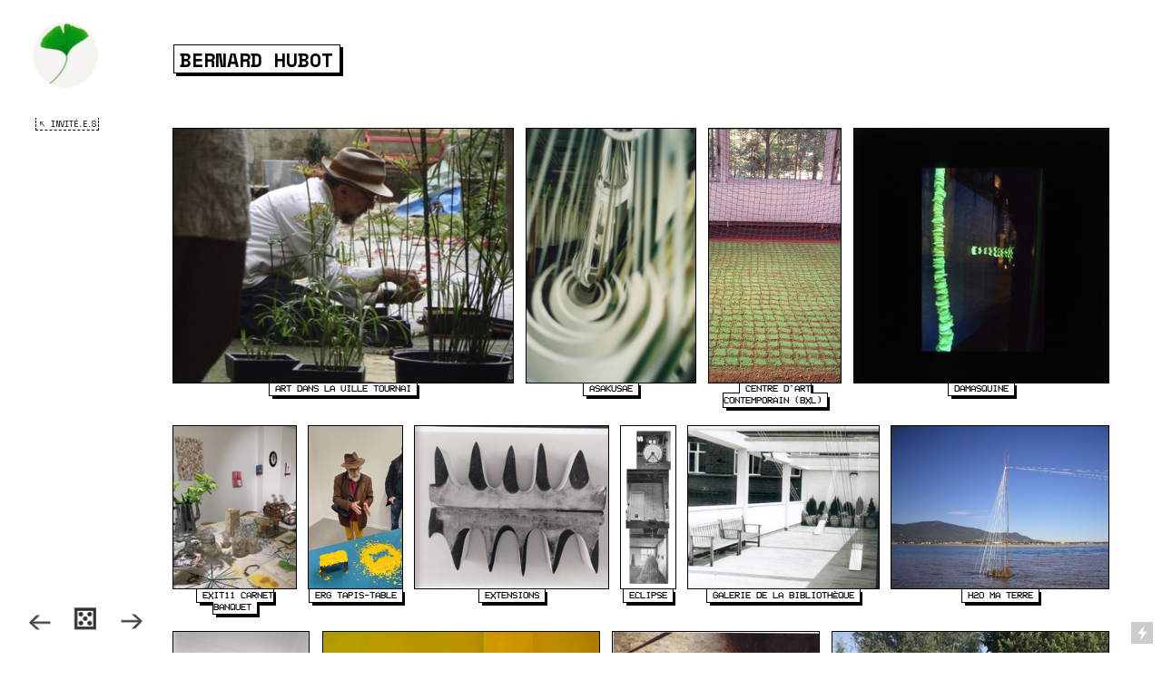

--- FILE ---
content_type: text/html; charset=UTF-8
request_url: https://bernardhubot.be/__BERNARD__
body_size: 45430
content:
<!DOCTYPE html>
<!-- 

        Running on cargo.site

-->
<html lang="en" data-predefined-style="true" data-css-presets="true" data-css-preset data-typography-preset>
	<head>
<script>
				var __cargo_context__ = 'live';
				var __cargo_js_ver__ = 'c=3451682563';
				var __cargo_maint__ = false;
				
				
			</script>
					<meta http-equiv="X-UA-Compatible" content="IE=edge,chrome=1">
		<meta http-equiv="Content-Type" content="text/html; charset=utf-8">
		<meta name="viewport" content="initial-scale=1.0, maximum-scale=1.0, user-scalable=no">
		
			<meta name="robots" content="index,follow">
		<title>__BERNARD__ — Bernard Hubot</title>
		<meta name="description" content="︎︎︎ INVITÉ.E.S Bernard HUBOT">
				<meta name="twitter:card" content="summary_large_image">
		<meta name="twitter:title" content="__BERNARD__ — Bernard Hubot">
		<meta name="twitter:description" content="︎︎︎ INVITÉ.E.S Bernard HUBOT">
		<meta name="twitter:image" content="https://freight.cargo.site/w/432/i/4983dea496b95d384df07fd1f2df2f2f1c5c840fb58931f77c6f470065ab864c/Capture-decran-2021-04-28-a-01-48-06-1.jpg">
		<meta property="og:locale" content="en_US">
		<meta property="og:title" content="__BERNARD__ — Bernard Hubot">
		<meta property="og:description" content="︎︎︎ INVITÉ.E.S Bernard HUBOT">
		<meta property="og:url" content="https://bernardhubot.be/__BERNARD__">
		<meta property="og:image" content="https://freight.cargo.site/w/432/i/4983dea496b95d384df07fd1f2df2f2f1c5c840fb58931f77c6f470065ab864c/Capture-decran-2021-04-28-a-01-48-06-1.jpg">
		<meta property="og:type" content="website">

		<link rel="preconnect" href="https://static.cargo.site" crossorigin>
		<link rel="preconnect" href="https://freight.cargo.site" crossorigin>

		<link rel="preconnect" href="https://fonts.gstatic.com" crossorigin>
				<link rel="preconnect" href="https://type.cargo.site" crossorigin>

		<!--<link rel="preload" href="https://static.cargo.site/assets/social/IconFont-Regular-0.9.3.woff2" as="font" type="font/woff" crossorigin>-->

		

		<link href="https://freight.cargo.site/t/original/i/d879ac6763baa4f7dcfb85b48656a9012712a6cdc5d565f408a7b46054322551/logo-papyrus_small.ico" rel="shortcut icon">
		<link href="https://bernardhubot.be/rss" rel="alternate" type="application/rss+xml" title="Bernard Hubot feed">

		<link href="//fonts.googleapis.com/css?family=Space Mono:400,400italic,700,700italic&c=3451682563&" id="" rel="stylesheet" type="text/css" />
<link href="https://bernardhubot.be/stylesheet?c=3451682563&1769885223" id="member_stylesheet" rel="stylesheet" type="text/css" />
<style id="">@font-face{font-family:Icons;src:url(https://static.cargo.site/assets/social/IconFont-Regular-0.9.3.woff2);unicode-range:U+E000-E15C,U+F0000,U+FE0E}@font-face{font-family:Icons;src:url(https://static.cargo.site/assets/social/IconFont-Regular-0.9.3.woff2);font-weight:240;unicode-range:U+E000-E15C,U+F0000,U+FE0E}@font-face{font-family:Icons;src:url(https://static.cargo.site/assets/social/IconFont-Regular-0.9.3.woff2);unicode-range:U+E000-E15C,U+F0000,U+FE0E;font-weight:400}@font-face{font-family:Icons;src:url(https://static.cargo.site/assets/social/IconFont-Regular-0.9.3.woff2);unicode-range:U+E000-E15C,U+F0000,U+FE0E;font-weight:600}@font-face{font-family:Icons;src:url(https://static.cargo.site/assets/social/IconFont-Regular-0.9.3.woff2);unicode-range:U+E000-E15C,U+F0000,U+FE0E;font-weight:800}@font-face{font-family:Icons;src:url(https://static.cargo.site/assets/social/IconFont-Regular-0.9.3.woff2);unicode-range:U+E000-E15C,U+F0000,U+FE0E;font-style:italic}@font-face{font-family:Icons;src:url(https://static.cargo.site/assets/social/IconFont-Regular-0.9.3.woff2);unicode-range:U+E000-E15C,U+F0000,U+FE0E;font-weight:200;font-style:italic}@font-face{font-family:Icons;src:url(https://static.cargo.site/assets/social/IconFont-Regular-0.9.3.woff2);unicode-range:U+E000-E15C,U+F0000,U+FE0E;font-weight:400;font-style:italic}@font-face{font-family:Icons;src:url(https://static.cargo.site/assets/social/IconFont-Regular-0.9.3.woff2);unicode-range:U+E000-E15C,U+F0000,U+FE0E;font-weight:600;font-style:italic}@font-face{font-family:Icons;src:url(https://static.cargo.site/assets/social/IconFont-Regular-0.9.3.woff2);unicode-range:U+E000-E15C,U+F0000,U+FE0E;font-weight:800;font-style:italic}body.iconfont-loading,body.iconfont-loading *{color:transparent!important}body{-moz-osx-font-smoothing:grayscale;-webkit-font-smoothing:antialiased;-webkit-text-size-adjust:none}body.no-scroll{overflow:hidden}/*!
 * Content
 */.page{word-wrap:break-word}:focus{outline:0}.pointer-events-none{pointer-events:none}.pointer-events-auto{pointer-events:auto}.pointer-events-none .page_content .audio-player,.pointer-events-none .page_content .shop_product,.pointer-events-none .page_content a,.pointer-events-none .page_content audio,.pointer-events-none .page_content button,.pointer-events-none .page_content details,.pointer-events-none .page_content iframe,.pointer-events-none .page_content img,.pointer-events-none .page_content input,.pointer-events-none .page_content video{pointer-events:auto}.pointer-events-none .page_content *>a,.pointer-events-none .page_content>a{position:relative}s *{text-transform:inherit}#toolset{position:fixed;bottom:10px;right:10px;z-index:8}.mobile #toolset,.template_site_inframe #toolset{display:none}#toolset a{display:block;height:24px;width:24px;margin:0;padding:0;text-decoration:none;background:rgba(0,0,0,.2)}#toolset a:hover{background:rgba(0,0,0,.8)}[data-adminview] #toolset a,[data-adminview] #toolset_admin a{background:rgba(0,0,0,.04);pointer-events:none;cursor:default}#toolset_admin a:active{background:rgba(0,0,0,.7)}#toolset_admin a svg>*{transform:scale(1.1) translate(0,-.5px);transform-origin:50% 50%}#toolset_admin a svg{pointer-events:none;width:100%!important;height:auto!important}#following-container{overflow:auto;-webkit-overflow-scrolling:touch}#following-container iframe{height:100%;width:100%;position:absolute;top:0;left:0;right:0;bottom:0}:root{--following-width:-400px;--following-animation-duration:450ms}@keyframes following-open{0%{transform:translateX(0)}100%{transform:translateX(var(--following-width))}}@keyframes following-open-inverse{0%{transform:translateX(0)}100%{transform:translateX(calc(-1 * var(--following-width)))}}@keyframes following-close{0%{transform:translateX(var(--following-width))}100%{transform:translateX(0)}}@keyframes following-close-inverse{0%{transform:translateX(calc(-1 * var(--following-width)))}100%{transform:translateX(0)}}body.animate-left{animation:following-open var(--following-animation-duration);animation-fill-mode:both;animation-timing-function:cubic-bezier(.24,1,.29,1)}#following-container.animate-left{animation:following-close-inverse var(--following-animation-duration);animation-fill-mode:both;animation-timing-function:cubic-bezier(.24,1,.29,1)}#following-container.animate-left #following-frame{animation:following-close var(--following-animation-duration);animation-fill-mode:both;animation-timing-function:cubic-bezier(.24,1,.29,1)}body.animate-right{animation:following-close var(--following-animation-duration);animation-fill-mode:both;animation-timing-function:cubic-bezier(.24,1,.29,1)}#following-container.animate-right{animation:following-open-inverse var(--following-animation-duration);animation-fill-mode:both;animation-timing-function:cubic-bezier(.24,1,.29,1)}#following-container.animate-right #following-frame{animation:following-open var(--following-animation-duration);animation-fill-mode:both;animation-timing-function:cubic-bezier(.24,1,.29,1)}.slick-slider{position:relative;display:block;-moz-box-sizing:border-box;box-sizing:border-box;-webkit-user-select:none;-moz-user-select:none;-ms-user-select:none;user-select:none;-webkit-touch-callout:none;-khtml-user-select:none;-ms-touch-action:pan-y;touch-action:pan-y;-webkit-tap-highlight-color:transparent}.slick-list{position:relative;display:block;overflow:hidden;margin:0;padding:0}.slick-list:focus{outline:0}.slick-list.dragging{cursor:pointer;cursor:hand}.slick-slider .slick-list,.slick-slider .slick-track{transform:translate3d(0,0,0);will-change:transform}.slick-track{position:relative;top:0;left:0;display:block}.slick-track:after,.slick-track:before{display:table;content:'';width:1px;height:1px;margin-top:-1px;margin-left:-1px}.slick-track:after{clear:both}.slick-loading .slick-track{visibility:hidden}.slick-slide{display:none;float:left;height:100%;min-height:1px}[dir=rtl] .slick-slide{float:right}.content .slick-slide img{display:inline-block}.content .slick-slide img:not(.image-zoom){cursor:pointer}.content .scrub .slick-list,.content .scrub .slick-slide img:not(.image-zoom){cursor:ew-resize}body.slideshow-scrub-dragging *{cursor:ew-resize!important}.content .slick-slide img:not([src]),.content .slick-slide img[src='']{width:100%;height:auto}.slick-slide.slick-loading img{display:none}.slick-slide.dragging img{pointer-events:none}.slick-initialized .slick-slide{display:block}.slick-loading .slick-slide{visibility:hidden}.slick-vertical .slick-slide{display:block;height:auto;border:1px solid transparent}.slick-arrow.slick-hidden{display:none}.slick-arrow{position:absolute;z-index:9;width:0;top:0;height:100%;cursor:pointer;will-change:opacity;-webkit-transition:opacity 333ms cubic-bezier(.4,0,.22,1);transition:opacity 333ms cubic-bezier(.4,0,.22,1)}.slick-arrow.hidden{opacity:0}.slick-arrow svg{position:absolute;width:36px;height:36px;top:0;left:0;right:0;bottom:0;margin:auto;transform:translate(.25px,.25px)}.slick-arrow svg.right-arrow{transform:translate(.25px,.25px) scaleX(-1)}.slick-arrow svg:active{opacity:.75}.slick-arrow svg .arrow-shape{fill:none!important;stroke:#fff;stroke-linecap:square}.slick-arrow svg .arrow-outline{fill:none!important;stroke-width:2.5px;stroke:rgba(0,0,0,.6);stroke-linecap:square}.slick-arrow.slick-next{right:0;text-align:right}.slick-next svg,.wallpaper-navigation .slick-next svg{margin-right:10px}.mobile .slick-next svg{margin-right:10px}.slick-arrow.slick-prev{text-align:left}.slick-prev svg,.wallpaper-navigation .slick-prev svg{margin-left:10px}.mobile .slick-prev svg{margin-left:10px}.loading_animation{display:none;vertical-align:middle;z-index:15;line-height:0;pointer-events:none;border-radius:100%}.loading_animation.hidden{display:none}.loading_animation.pulsing{opacity:0;display:inline-block;animation-delay:.1s;-webkit-animation-delay:.1s;-moz-animation-delay:.1s;animation-duration:12s;animation-iteration-count:infinite;animation:fade-pulse-in .5s ease-in-out;-moz-animation:fade-pulse-in .5s ease-in-out;-webkit-animation:fade-pulse-in .5s ease-in-out;-webkit-animation-fill-mode:forwards;-moz-animation-fill-mode:forwards;animation-fill-mode:forwards}.loading_animation.pulsing.no-delay{animation-delay:0s;-webkit-animation-delay:0s;-moz-animation-delay:0s}.loading_animation div{border-radius:100%}.loading_animation div svg{max-width:100%;height:auto}.loading_animation div,.loading_animation div svg{width:20px;height:20px}.loading_animation.full-width svg{width:100%;height:auto}.loading_animation.full-width.big svg{width:100px;height:100px}.loading_animation div svg>*{fill:#ccc}.loading_animation div{-webkit-animation:spin-loading 12s ease-out;-webkit-animation-iteration-count:infinite;-moz-animation:spin-loading 12s ease-out;-moz-animation-iteration-count:infinite;animation:spin-loading 12s ease-out;animation-iteration-count:infinite}.loading_animation.hidden{display:none}[data-backdrop] .loading_animation{position:absolute;top:15px;left:15px;z-index:99}.loading_animation.position-absolute.middle{top:calc(50% - 10px);left:calc(50% - 10px)}.loading_animation.position-absolute.topleft{top:0;left:0}.loading_animation.position-absolute.middleright{top:calc(50% - 10px);right:1rem}.loading_animation.position-absolute.middleleft{top:calc(50% - 10px);left:1rem}.loading_animation.gray div svg>*{fill:#999}.loading_animation.gray-dark div svg>*{fill:#666}.loading_animation.gray-darker div svg>*{fill:#555}.loading_animation.gray-light div svg>*{fill:#ccc}.loading_animation.white div svg>*{fill:rgba(255,255,255,.85)}.loading_animation.blue div svg>*{fill:#698fff}.loading_animation.inline{display:inline-block;margin-bottom:.5ex}.loading_animation.inline.left{margin-right:.5ex}@-webkit-keyframes fade-pulse-in{0%{opacity:0}50%{opacity:.5}100%{opacity:1}}@-moz-keyframes fade-pulse-in{0%{opacity:0}50%{opacity:.5}100%{opacity:1}}@keyframes fade-pulse-in{0%{opacity:0}50%{opacity:.5}100%{opacity:1}}@-webkit-keyframes pulsate{0%{opacity:1}50%{opacity:0}100%{opacity:1}}@-moz-keyframes pulsate{0%{opacity:1}50%{opacity:0}100%{opacity:1}}@keyframes pulsate{0%{opacity:1}50%{opacity:0}100%{opacity:1}}@-webkit-keyframes spin-loading{0%{transform:rotate(0)}9%{transform:rotate(1050deg)}18%{transform:rotate(-1090deg)}20%{transform:rotate(-1080deg)}23%{transform:rotate(-1080deg)}28%{transform:rotate(-1095deg)}29%{transform:rotate(-1065deg)}34%{transform:rotate(-1080deg)}35%{transform:rotate(-1050deg)}40%{transform:rotate(-1065deg)}41%{transform:rotate(-1035deg)}44%{transform:rotate(-1035deg)}47%{transform:rotate(-2160deg)}50%{transform:rotate(-2160deg)}56%{transform:rotate(45deg)}60%{transform:rotate(45deg)}80%{transform:rotate(6120deg)}100%{transform:rotate(0)}}@keyframes spin-loading{0%{transform:rotate(0)}9%{transform:rotate(1050deg)}18%{transform:rotate(-1090deg)}20%{transform:rotate(-1080deg)}23%{transform:rotate(-1080deg)}28%{transform:rotate(-1095deg)}29%{transform:rotate(-1065deg)}34%{transform:rotate(-1080deg)}35%{transform:rotate(-1050deg)}40%{transform:rotate(-1065deg)}41%{transform:rotate(-1035deg)}44%{transform:rotate(-1035deg)}47%{transform:rotate(-2160deg)}50%{transform:rotate(-2160deg)}56%{transform:rotate(45deg)}60%{transform:rotate(45deg)}80%{transform:rotate(6120deg)}100%{transform:rotate(0)}}[grid-row]{align-items:flex-start;box-sizing:border-box;display:-webkit-box;display:-webkit-flex;display:-ms-flexbox;display:flex;-webkit-flex-wrap:wrap;-ms-flex-wrap:wrap;flex-wrap:wrap}[grid-col]{box-sizing:border-box}[grid-row] [grid-col].empty:after{content:"\0000A0";cursor:text}body.mobile[data-adminview=content-editproject] [grid-row] [grid-col].empty:after{display:none}[grid-col=auto]{-webkit-box-flex:1;-webkit-flex:1;-ms-flex:1;flex:1}[grid-col=x12]{width:100%}[grid-col=x11]{width:50%}[grid-col=x10]{width:33.33%}[grid-col=x9]{width:25%}[grid-col=x8]{width:20%}[grid-col=x7]{width:16.666666667%}[grid-col=x6]{width:14.285714286%}[grid-col=x5]{width:12.5%}[grid-col=x4]{width:11.111111111%}[grid-col=x3]{width:10%}[grid-col=x2]{width:9.090909091%}[grid-col=x1]{width:8.333333333%}[grid-col="1"]{width:8.33333%}[grid-col="2"]{width:16.66667%}[grid-col="3"]{width:25%}[grid-col="4"]{width:33.33333%}[grid-col="5"]{width:41.66667%}[grid-col="6"]{width:50%}[grid-col="7"]{width:58.33333%}[grid-col="8"]{width:66.66667%}[grid-col="9"]{width:75%}[grid-col="10"]{width:83.33333%}[grid-col="11"]{width:91.66667%}[grid-col="12"]{width:100%}body.mobile [grid-responsive] [grid-col]{width:100%;-webkit-box-flex:none;-webkit-flex:none;-ms-flex:none;flex:none}[data-ce-host=true][contenteditable=true] [grid-pad]{pointer-events:none}[data-ce-host=true][contenteditable=true] [grid-pad]>*{pointer-events:auto}[grid-pad="0"]{padding:0}[grid-pad="0.25"]{padding:.125rem}[grid-pad="0.5"]{padding:.25rem}[grid-pad="0.75"]{padding:.375rem}[grid-pad="1"]{padding:.5rem}[grid-pad="1.25"]{padding:.625rem}[grid-pad="1.5"]{padding:.75rem}[grid-pad="1.75"]{padding:.875rem}[grid-pad="2"]{padding:1rem}[grid-pad="2.5"]{padding:1.25rem}[grid-pad="3"]{padding:1.5rem}[grid-pad="3.5"]{padding:1.75rem}[grid-pad="4"]{padding:2rem}[grid-pad="5"]{padding:2.5rem}[grid-pad="6"]{padding:3rem}[grid-pad="7"]{padding:3.5rem}[grid-pad="8"]{padding:4rem}[grid-pad="9"]{padding:4.5rem}[grid-pad="10"]{padding:5rem}[grid-gutter="0"]{margin:0}[grid-gutter="0.5"]{margin:-.25rem}[grid-gutter="1"]{margin:-.5rem}[grid-gutter="1.5"]{margin:-.75rem}[grid-gutter="2"]{margin:-1rem}[grid-gutter="2.5"]{margin:-1.25rem}[grid-gutter="3"]{margin:-1.5rem}[grid-gutter="3.5"]{margin:-1.75rem}[grid-gutter="4"]{margin:-2rem}[grid-gutter="5"]{margin:-2.5rem}[grid-gutter="6"]{margin:-3rem}[grid-gutter="7"]{margin:-3.5rem}[grid-gutter="8"]{margin:-4rem}[grid-gutter="10"]{margin:-5rem}[grid-gutter="12"]{margin:-6rem}[grid-gutter="14"]{margin:-7rem}[grid-gutter="16"]{margin:-8rem}[grid-gutter="18"]{margin:-9rem}[grid-gutter="20"]{margin:-10rem}small{max-width:100%;text-decoration:inherit}img:not([src]),img[src='']{outline:1px solid rgba(177,177,177,.4);outline-offset:-1px;content:url([data-uri])}img.image-zoom{cursor:-webkit-zoom-in;cursor:-moz-zoom-in;cursor:zoom-in}#imprimatur{color:#333;font-size:10px;font-family:-apple-system,BlinkMacSystemFont,"Segoe UI",Roboto,Oxygen,Ubuntu,Cantarell,"Open Sans","Helvetica Neue",sans-serif,"Sans Serif",Icons;/*!System*/position:fixed;opacity:.3;right:-28px;bottom:160px;transform:rotate(270deg);-ms-transform:rotate(270deg);-webkit-transform:rotate(270deg);z-index:8;text-transform:uppercase;color:#999;opacity:.5;padding-bottom:2px;text-decoration:none}.mobile #imprimatur{display:none}bodycopy cargo-link a{font-family:-apple-system,BlinkMacSystemFont,"Segoe UI",Roboto,Oxygen,Ubuntu,Cantarell,"Open Sans","Helvetica Neue",sans-serif,"Sans Serif",Icons;/*!System*/font-size:12px;font-style:normal;font-weight:400;transform:rotate(270deg);text-decoration:none;position:fixed!important;right:-27px;bottom:100px;text-decoration:none;letter-spacing:normal;background:0 0;border:0;border-bottom:0;outline:0}/*! PhotoSwipe Default UI CSS by Dmitry Semenov | photoswipe.com | MIT license */.pswp--has_mouse .pswp__button--arrow--left,.pswp--has_mouse .pswp__button--arrow--right,.pswp__ui{visibility:visible}.pswp--minimal--dark .pswp__top-bar,.pswp__button{background:0 0}.pswp,.pswp__bg,.pswp__container,.pswp__img--placeholder,.pswp__zoom-wrap,.quick-view-navigation{-webkit-backface-visibility:hidden}.pswp__button{cursor:pointer;opacity:1;-webkit-appearance:none;transition:opacity .2s;-webkit-box-shadow:none;box-shadow:none}.pswp__button-close>svg{top:10px;right:10px;margin-left:auto}.pswp--touch .quick-view-navigation{display:none}.pswp__ui{-webkit-font-smoothing:auto;opacity:1;z-index:1550}.quick-view-navigation{will-change:opacity;-webkit-transition:opacity 333ms cubic-bezier(.4,0,.22,1);transition:opacity 333ms cubic-bezier(.4,0,.22,1)}.quick-view-navigation .pswp__group .pswp__button{pointer-events:auto}.pswp__button>svg{position:absolute;width:36px;height:36px}.quick-view-navigation .pswp__group:active svg{opacity:.75}.pswp__button svg .shape-shape{fill:#fff}.pswp__button svg .shape-outline{fill:#000}.pswp__button-prev>svg{top:0;bottom:0;left:10px;margin:auto}.pswp__button-next>svg{top:0;bottom:0;right:10px;margin:auto}.quick-view-navigation .pswp__group .pswp__button-prev{position:absolute;left:0;top:0;width:0;height:100%}.quick-view-navigation .pswp__group .pswp__button-next{position:absolute;right:0;top:0;width:0;height:100%}.quick-view-navigation .close-button,.quick-view-navigation .left-arrow,.quick-view-navigation .right-arrow{transform:translate(.25px,.25px)}.quick-view-navigation .right-arrow{transform:translate(.25px,.25px) scaleX(-1)}.pswp__button svg .shape-outline{fill:transparent!important;stroke:#000;stroke-width:2.5px;stroke-linecap:square}.pswp__button svg .shape-shape{fill:transparent!important;stroke:#fff;stroke-width:1.5px;stroke-linecap:square}.pswp__bg,.pswp__scroll-wrap,.pswp__zoom-wrap{width:100%;position:absolute}.quick-view-navigation .pswp__group .pswp__button-close{margin:0}.pswp__container,.pswp__item,.pswp__zoom-wrap{right:0;bottom:0;top:0;position:absolute;left:0}.pswp__ui--hidden .pswp__button{opacity:.001}.pswp__ui--hidden .pswp__button,.pswp__ui--hidden .pswp__button *{pointer-events:none}.pswp .pswp__ui.pswp__ui--displaynone{display:none}.pswp__element--disabled{display:none!important}/*! PhotoSwipe main CSS by Dmitry Semenov | photoswipe.com | MIT license */.pswp{position:fixed;display:none;height:100%;width:100%;top:0;left:0;right:0;bottom:0;margin:auto;-ms-touch-action:none;touch-action:none;z-index:9999999;-webkit-text-size-adjust:100%;line-height:initial;letter-spacing:initial;outline:0}.pswp img{max-width:none}.pswp--zoom-disabled .pswp__img{cursor:default!important}.pswp--animate_opacity{opacity:.001;will-change:opacity;-webkit-transition:opacity 333ms cubic-bezier(.4,0,.22,1);transition:opacity 333ms cubic-bezier(.4,0,.22,1)}.pswp--open{display:block}.pswp--zoom-allowed .pswp__img{cursor:-webkit-zoom-in;cursor:-moz-zoom-in;cursor:zoom-in}.pswp--zoomed-in .pswp__img{cursor:-webkit-grab;cursor:-moz-grab;cursor:grab}.pswp--dragging .pswp__img{cursor:-webkit-grabbing;cursor:-moz-grabbing;cursor:grabbing}.pswp__bg{left:0;top:0;height:100%;opacity:0;transform:translateZ(0);will-change:opacity}.pswp__scroll-wrap{left:0;top:0;height:100%}.pswp__container,.pswp__zoom-wrap{-ms-touch-action:none;touch-action:none}.pswp__container,.pswp__img{-webkit-user-select:none;-moz-user-select:none;-ms-user-select:none;user-select:none;-webkit-tap-highlight-color:transparent;-webkit-touch-callout:none}.pswp__zoom-wrap{-webkit-transform-origin:left top;-ms-transform-origin:left top;transform-origin:left top;-webkit-transition:-webkit-transform 222ms cubic-bezier(.4,0,.22,1);transition:transform 222ms cubic-bezier(.4,0,.22,1)}.pswp__bg{-webkit-transition:opacity 222ms cubic-bezier(.4,0,.22,1);transition:opacity 222ms cubic-bezier(.4,0,.22,1)}.pswp--animated-in .pswp__bg,.pswp--animated-in .pswp__zoom-wrap{-webkit-transition:none;transition:none}.pswp--hide-overflow .pswp__scroll-wrap,.pswp--hide-overflow.pswp{overflow:hidden}.pswp__img{position:absolute;width:auto;height:auto;top:0;left:0}.pswp__img--placeholder--blank{background:#222}.pswp--ie .pswp__img{width:100%!important;height:auto!important;left:0;top:0}.pswp__ui--idle{opacity:0}.pswp__error-msg{position:absolute;left:0;top:50%;width:100%;text-align:center;font-size:14px;line-height:16px;margin-top:-8px;color:#ccc}.pswp__error-msg a{color:#ccc;text-decoration:underline}.pswp__error-msg{font-family:-apple-system,BlinkMacSystemFont,"Segoe UI",Roboto,Oxygen,Ubuntu,Cantarell,"Open Sans","Helvetica Neue",sans-serif}.quick-view.mouse-down .iframe-item{pointer-events:none!important}.quick-view-caption-positioner{pointer-events:none;width:100%;height:100%}.quick-view-caption-wrapper{margin:auto;position:absolute;bottom:0;left:0;right:0}.quick-view-horizontal-align-left .quick-view-caption-wrapper{margin-left:0}.quick-view-horizontal-align-right .quick-view-caption-wrapper{margin-right:0}[data-quick-view-caption]{transition:.1s opacity ease-in-out;position:absolute;bottom:0;left:0;right:0}.quick-view-horizontal-align-left [data-quick-view-caption]{text-align:left}.quick-view-horizontal-align-right [data-quick-view-caption]{text-align:right}.quick-view-caption{transition:.1s opacity ease-in-out}.quick-view-caption>*{display:inline-block}.quick-view-caption *{pointer-events:auto}.quick-view-caption.hidden{opacity:0}.shop_product .dropdown_wrapper{flex:0 0 100%;position:relative}.shop_product select{appearance:none;-moz-appearance:none;-webkit-appearance:none;outline:0;-webkit-font-smoothing:antialiased;-moz-osx-font-smoothing:grayscale;cursor:pointer;border-radius:0;white-space:nowrap;overflow:hidden!important;text-overflow:ellipsis}.shop_product select.dropdown::-ms-expand{display:none}.shop_product a{cursor:pointer;border-bottom:none;text-decoration:none}.shop_product a.out-of-stock{pointer-events:none}body.audio-player-dragging *{cursor:ew-resize!important}.audio-player{display:inline-flex;flex:1 0 calc(100% - 2px);width:calc(100% - 2px)}.audio-player .button{height:100%;flex:0 0 3.3rem;display:flex}.audio-player .separator{left:3.3rem;height:100%}.audio-player .buffer{width:0%;height:100%;transition:left .3s linear,width .3s linear}.audio-player.seeking .buffer{transition:left 0s,width 0s}.audio-player.seeking{user-select:none;-webkit-user-select:none;cursor:ew-resize}.audio-player.seeking *{user-select:none;-webkit-user-select:none;cursor:ew-resize}.audio-player .bar{overflow:hidden;display:flex;justify-content:space-between;align-content:center;flex-grow:1}.audio-player .progress{width:0%;height:100%;transition:width .3s linear}.audio-player.seeking .progress{transition:width 0s}.audio-player .pause,.audio-player .play{cursor:pointer;height:100%}.audio-player .note-icon{margin:auto 0;order:2;flex:0 1 auto}.audio-player .title{white-space:nowrap;overflow:hidden;text-overflow:ellipsis;pointer-events:none;user-select:none;padding:.5rem 0 .5rem 1rem;margin:auto auto auto 0;flex:0 3 auto;min-width:0;width:100%}.audio-player .total-time{flex:0 1 auto;margin:auto 0}.audio-player .current-time,.audio-player .play-text{flex:0 1 auto;margin:auto 0}.audio-player .stream-anim{user-select:none;margin:auto auto auto 0}.audio-player .stream-anim span{display:inline-block}.audio-player .buffer,.audio-player .current-time,.audio-player .note-svg,.audio-player .play-text,.audio-player .separator,.audio-player .total-time{user-select:none;pointer-events:none}.audio-player .buffer,.audio-player .play-text,.audio-player .progress{position:absolute}.audio-player,.audio-player .bar,.audio-player .button,.audio-player .current-time,.audio-player .note-icon,.audio-player .pause,.audio-player .play,.audio-player .total-time{position:relative}body.mobile .audio-player,body.mobile .audio-player *{-webkit-touch-callout:none}#standalone-admin-frame{border:0;width:400px;position:absolute;right:0;top:0;height:100vh;z-index:99}body[standalone-admin=true] #standalone-admin-frame{transform:translate(0,0)}body[standalone-admin=true] .main_container{width:calc(100% - 400px)}body[standalone-admin=false] #standalone-admin-frame{transform:translate(100%,0)}body[standalone-admin=false] .main_container{width:100%}.toggle_standaloneAdmin{position:fixed;top:0;right:400px;height:40px;width:40px;z-index:999;cursor:pointer;background-color:rgba(0,0,0,.4)}.toggle_standaloneAdmin:active{opacity:.7}body[standalone-admin=false] .toggle_standaloneAdmin{right:0}.toggle_standaloneAdmin *{color:#fff;fill:#fff}.toggle_standaloneAdmin svg{padding:6px;width:100%;height:100%;opacity:.85}body[standalone-admin=false] .toggle_standaloneAdmin #close,body[standalone-admin=true] .toggle_standaloneAdmin #backdropsettings{display:none}.toggle_standaloneAdmin>div{width:100%;height:100%}#admin_toggle_button{position:fixed;top:50%;transform:translate(0,-50%);right:400px;height:36px;width:12px;z-index:999;cursor:pointer;background-color:rgba(0,0,0,.09);padding-left:2px;margin-right:5px}#admin_toggle_button .bar{content:'';background:rgba(0,0,0,.09);position:fixed;width:5px;bottom:0;top:0;z-index:10}#admin_toggle_button:active{background:rgba(0,0,0,.065)}#admin_toggle_button *{color:#fff;fill:#fff}#admin_toggle_button svg{padding:0;width:16px;height:36px;margin-left:1px;opacity:1}#admin_toggle_button svg *{fill:#fff;opacity:1}#admin_toggle_button[data-state=closed] .toggle_admin_close{display:none}#admin_toggle_button[data-state=closed],#admin_toggle_button[data-state=closed] .toggle_admin_open{width:20px;cursor:pointer;margin:0}#admin_toggle_button[data-state=closed] svg{margin-left:2px}#admin_toggle_button[data-state=open] .toggle_admin_open{display:none}select,select *{text-rendering:auto!important}b b{font-weight:inherit}*{-webkit-box-sizing:border-box;-moz-box-sizing:border-box;box-sizing:border-box}customhtml>*{position:relative;z-index:10}body,html{min-height:100vh;margin:0;padding:0}html{touch-action:manipulation;position:relative;background-color:#fff}.main_container{min-height:100vh;width:100%;overflow:hidden}.container{display:-webkit-box;display:-webkit-flex;display:-moz-box;display:-ms-flexbox;display:flex;-webkit-flex-wrap:wrap;-moz-flex-wrap:wrap;-ms-flex-wrap:wrap;flex-wrap:wrap;max-width:100%;width:100%;overflow:visible}.container{align-items:flex-start;-webkit-align-items:flex-start}.page{z-index:2}.page ul li>text-limit{display:block}.content,.content_container,.pinned{-webkit-flex:1 0 auto;-moz-flex:1 0 auto;-ms-flex:1 0 auto;flex:1 0 auto;max-width:100%}.content_container{width:100%}.content_container.full_height{min-height:100vh}.page_background{position:absolute;top:0;left:0;width:100%;height:100%}.page_container{position:relative;overflow:visible;width:100%}.backdrop{position:absolute;top:0;z-index:1;width:100%;height:100%;max-height:100vh}.backdrop>div{position:absolute;top:0;left:0;width:100%;height:100%;-webkit-backface-visibility:hidden;backface-visibility:hidden;transform:translate3d(0,0,0);contain:strict}[data-backdrop].backdrop>div[data-overflowing]{max-height:100vh;position:absolute;top:0;left:0}body.mobile [split-responsive]{display:flex;flex-direction:column}body.mobile [split-responsive] .container{width:100%;order:2}body.mobile [split-responsive] .backdrop{position:relative;height:50vh;width:100%;order:1}body.mobile [split-responsive] [data-auxiliary].backdrop{position:absolute;height:50vh;width:100%;order:1}.page{position:relative;z-index:2}img[data-align=left]{float:left}img[data-align=right]{float:right}[data-rotation]{transform-origin:center center}.content .page_content:not([contenteditable=true]) [data-draggable]{pointer-events:auto!important;backface-visibility:hidden}.preserve-3d{-moz-transform-style:preserve-3d;transform-style:preserve-3d}.content .page_content:not([contenteditable=true]) [data-draggable] iframe{pointer-events:none!important}.dragging-active iframe{pointer-events:none!important}.content .page_content:not([contenteditable=true]) [data-draggable]:active{opacity:1}.content .scroll-transition-fade{transition:transform 1s ease-in-out,opacity .8s ease-in-out}.content .scroll-transition-fade.below-viewport{opacity:0;transform:translateY(40px)}.mobile.full_width .page_container:not([split-layout]) .container_width{width:100%}[data-view=pinned_bottom] .bottom_pin_invisibility{visibility:hidden}.pinned{position:relative;width:100%}.pinned .page_container.accommodate:not(.fixed):not(.overlay){z-index:2}.pinned .page_container.overlay{position:absolute;z-index:4}.pinned .page_container.overlay.fixed{position:fixed}.pinned .page_container.overlay.fixed .page{max-height:100vh;-webkit-overflow-scrolling:touch}.pinned .page_container.overlay.fixed .page.allow-scroll{overflow-y:auto;overflow-x:hidden}.pinned .page_container.overlay.fixed .page.allow-scroll{align-items:flex-start;-webkit-align-items:flex-start}.pinned .page_container .page.allow-scroll::-webkit-scrollbar{width:0;background:0 0;display:none}.pinned.pinned_top .page_container.overlay{left:0;top:0}.pinned.pinned_bottom .page_container.overlay{left:0;bottom:0}div[data-container=set]:empty{margin-top:1px}.thumbnails{position:relative;z-index:1}[thumbnails=grid]{align-items:baseline}[thumbnails=justify] .thumbnail{box-sizing:content-box}[thumbnails][data-padding-zero] .thumbnail{margin-bottom:-1px}[thumbnails=montessori] .thumbnail{pointer-events:auto;position:absolute}[thumbnails] .thumbnail>a{display:block;text-decoration:none}[thumbnails=montessori]{height:0}[thumbnails][data-resizing],[thumbnails][data-resizing] *{cursor:nwse-resize}[thumbnails] .thumbnail .resize-handle{cursor:nwse-resize;width:26px;height:26px;padding:5px;position:absolute;opacity:.75;right:-1px;bottom:-1px;z-index:100}[thumbnails][data-resizing] .resize-handle{display:none}[thumbnails] .thumbnail .resize-handle svg{position:absolute;top:0;left:0}[thumbnails] .thumbnail .resize-handle:hover{opacity:1}[data-can-move].thumbnail .resize-handle svg .resize_path_outline{fill:#fff}[data-can-move].thumbnail .resize-handle svg .resize_path{fill:#000}[thumbnails=montessori] .thumbnail_sizer{height:0;width:100%;position:relative;padding-bottom:100%;pointer-events:none}[thumbnails] .thumbnail img{display:block;min-height:3px;margin-bottom:0}[thumbnails] .thumbnail img:not([src]),img[src=""]{margin:0!important;width:100%;min-height:3px;height:100%!important;position:absolute}[aspect-ratio="1x1"].thumb_image{height:0;padding-bottom:100%;overflow:hidden}[aspect-ratio="4x3"].thumb_image{height:0;padding-bottom:75%;overflow:hidden}[aspect-ratio="16x9"].thumb_image{height:0;padding-bottom:56.25%;overflow:hidden}[thumbnails] .thumb_image{width:100%;position:relative}[thumbnails][thumbnail-vertical-align=top]{align-items:flex-start}[thumbnails][thumbnail-vertical-align=middle]{align-items:center}[thumbnails][thumbnail-vertical-align=bottom]{align-items:baseline}[thumbnails][thumbnail-horizontal-align=left]{justify-content:flex-start}[thumbnails][thumbnail-horizontal-align=middle]{justify-content:center}[thumbnails][thumbnail-horizontal-align=right]{justify-content:flex-end}.thumb_image.default_image>svg{position:absolute;top:0;left:0;bottom:0;right:0;width:100%;height:100%}.thumb_image.default_image{outline:1px solid #ccc;outline-offset:-1px;position:relative}.mobile.full_width [data-view=Thumbnail] .thumbnails_width{width:100%}.content [data-draggable] a:active,.content [data-draggable] img:active{opacity:initial}.content .draggable-dragging{opacity:initial}[data-draggable].draggable_visible{visibility:visible}[data-draggable].draggable_hidden{visibility:hidden}.gallery_card [data-draggable],.marquee [data-draggable]{visibility:inherit}[data-draggable]{visibility:visible;background-color:rgba(0,0,0,.003)}#site_menu_panel_container .image-gallery:not(.initialized){height:0;padding-bottom:100%;min-height:initial}.image-gallery:not(.initialized){min-height:100vh;visibility:hidden;width:100%}.image-gallery .gallery_card img{display:block;width:100%;height:auto}.image-gallery .gallery_card{transform-origin:center}.image-gallery .gallery_card.dragging{opacity:.1;transform:initial!important}.image-gallery:not([image-gallery=slideshow]) .gallery_card iframe:only-child,.image-gallery:not([image-gallery=slideshow]) .gallery_card video:only-child{width:100%;height:100%;top:0;left:0;position:absolute}.image-gallery[image-gallery=slideshow] .gallery_card video[muted][autoplay]:not([controls]),.image-gallery[image-gallery=slideshow] .gallery_card video[muted][data-autoplay]:not([controls]){pointer-events:none}.image-gallery [image-gallery-pad="0"] video:only-child{object-fit:cover;height:calc(100% + 1px)}div.image-gallery>a,div.image-gallery>iframe,div.image-gallery>img,div.image-gallery>video{display:none}[image-gallery-row]{align-items:flex-start;box-sizing:border-box;display:-webkit-box;display:-webkit-flex;display:-ms-flexbox;display:flex;-webkit-flex-wrap:wrap;-ms-flex-wrap:wrap;flex-wrap:wrap}.image-gallery .gallery_card_image{width:100%;position:relative}[data-predefined-style=true] .image-gallery a.gallery_card{display:block;border:none}[image-gallery-col]{box-sizing:border-box}[image-gallery-col=x12]{width:100%}[image-gallery-col=x11]{width:50%}[image-gallery-col=x10]{width:33.33%}[image-gallery-col=x9]{width:25%}[image-gallery-col=x8]{width:20%}[image-gallery-col=x7]{width:16.666666667%}[image-gallery-col=x6]{width:14.285714286%}[image-gallery-col=x5]{width:12.5%}[image-gallery-col=x4]{width:11.111111111%}[image-gallery-col=x3]{width:10%}[image-gallery-col=x2]{width:9.090909091%}[image-gallery-col=x1]{width:8.333333333%}.content .page_content [image-gallery-pad].image-gallery{pointer-events:none}.content .page_content [image-gallery-pad].image-gallery .gallery_card_image>*,.content .page_content [image-gallery-pad].image-gallery .gallery_image_caption{pointer-events:auto}.content .page_content [image-gallery-pad="0"]{padding:0}.content .page_content [image-gallery-pad="0.25"]{padding:.125rem}.content .page_content [image-gallery-pad="0.5"]{padding:.25rem}.content .page_content [image-gallery-pad="0.75"]{padding:.375rem}.content .page_content [image-gallery-pad="1"]{padding:.5rem}.content .page_content [image-gallery-pad="1.25"]{padding:.625rem}.content .page_content [image-gallery-pad="1.5"]{padding:.75rem}.content .page_content [image-gallery-pad="1.75"]{padding:.875rem}.content .page_content [image-gallery-pad="2"]{padding:1rem}.content .page_content [image-gallery-pad="2.5"]{padding:1.25rem}.content .page_content [image-gallery-pad="3"]{padding:1.5rem}.content .page_content [image-gallery-pad="3.5"]{padding:1.75rem}.content .page_content [image-gallery-pad="4"]{padding:2rem}.content .page_content [image-gallery-pad="5"]{padding:2.5rem}.content .page_content [image-gallery-pad="6"]{padding:3rem}.content .page_content [image-gallery-pad="7"]{padding:3.5rem}.content .page_content [image-gallery-pad="8"]{padding:4rem}.content .page_content [image-gallery-pad="9"]{padding:4.5rem}.content .page_content [image-gallery-pad="10"]{padding:5rem}.content .page_content [image-gallery-gutter="0"]{margin:0}.content .page_content [image-gallery-gutter="0.5"]{margin:-.25rem}.content .page_content [image-gallery-gutter="1"]{margin:-.5rem}.content .page_content [image-gallery-gutter="1.5"]{margin:-.75rem}.content .page_content [image-gallery-gutter="2"]{margin:-1rem}.content .page_content [image-gallery-gutter="2.5"]{margin:-1.25rem}.content .page_content [image-gallery-gutter="3"]{margin:-1.5rem}.content .page_content [image-gallery-gutter="3.5"]{margin:-1.75rem}.content .page_content [image-gallery-gutter="4"]{margin:-2rem}.content .page_content [image-gallery-gutter="5"]{margin:-2.5rem}.content .page_content [image-gallery-gutter="6"]{margin:-3rem}.content .page_content [image-gallery-gutter="7"]{margin:-3.5rem}.content .page_content [image-gallery-gutter="8"]{margin:-4rem}.content .page_content [image-gallery-gutter="10"]{margin:-5rem}.content .page_content [image-gallery-gutter="12"]{margin:-6rem}.content .page_content [image-gallery-gutter="14"]{margin:-7rem}.content .page_content [image-gallery-gutter="16"]{margin:-8rem}.content .page_content [image-gallery-gutter="18"]{margin:-9rem}.content .page_content [image-gallery-gutter="20"]{margin:-10rem}[image-gallery=slideshow]:not(.initialized)>*{min-height:1px;opacity:0;min-width:100%}[image-gallery=slideshow][data-constrained-by=height] [image-gallery-vertical-align].slick-track{align-items:flex-start}[image-gallery=slideshow] img.image-zoom:active{opacity:initial}[image-gallery=slideshow].slick-initialized .gallery_card{pointer-events:none}[image-gallery=slideshow].slick-initialized .gallery_card.slick-current{pointer-events:auto}[image-gallery=slideshow] .gallery_card:not(.has_caption){line-height:0}.content .page_content [image-gallery=slideshow].image-gallery>*{pointer-events:auto}.content [image-gallery=slideshow].image-gallery.slick-initialized .gallery_card{overflow:hidden;margin:0;display:flex;flex-flow:row wrap;flex-shrink:0}.content [image-gallery=slideshow].image-gallery.slick-initialized .gallery_card.slick-current{overflow:visible}[image-gallery=slideshow] .gallery_image_caption{opacity:1;transition:opacity .3s;-webkit-transition:opacity .3s;width:100%;margin-left:auto;margin-right:auto;clear:both}[image-gallery-horizontal-align=left] .gallery_image_caption{text-align:left}[image-gallery-horizontal-align=middle] .gallery_image_caption{text-align:center}[image-gallery-horizontal-align=right] .gallery_image_caption{text-align:right}[image-gallery=slideshow][data-slideshow-in-transition] .gallery_image_caption{opacity:0;transition:opacity .3s;-webkit-transition:opacity .3s}[image-gallery=slideshow] .gallery_card_image{width:initial;margin:0;display:inline-block}[image-gallery=slideshow] .gallery_card img{margin:0;display:block}[image-gallery=slideshow][data-exploded]{align-items:flex-start;box-sizing:border-box;display:-webkit-box;display:-webkit-flex;display:-ms-flexbox;display:flex;-webkit-flex-wrap:wrap;-ms-flex-wrap:wrap;flex-wrap:wrap;justify-content:flex-start;align-content:flex-start}[image-gallery=slideshow][data-exploded] .gallery_card{padding:1rem;width:16.666%}[image-gallery=slideshow][data-exploded] .gallery_card_image{height:0;display:block;width:100%}[image-gallery=grid]{align-items:baseline}[image-gallery=grid] .gallery_card.has_caption .gallery_card_image{display:block}[image-gallery=grid] [image-gallery-pad="0"].gallery_card{margin-bottom:-1px}[image-gallery=grid] .gallery_card img{margin:0}[image-gallery=columns] .gallery_card img{margin:0}[image-gallery=justify]{align-items:flex-start}[image-gallery=justify] .gallery_card img{margin:0}[image-gallery=montessori][image-gallery-row]{display:block}[image-gallery=montessori] a.gallery_card,[image-gallery=montessori] div.gallery_card{position:absolute;pointer-events:auto}[image-gallery=montessori][data-can-move] .gallery_card,[image-gallery=montessori][data-can-move] .gallery_card .gallery_card_image,[image-gallery=montessori][data-can-move] .gallery_card .gallery_card_image>*{cursor:move}[image-gallery=montessori]{position:relative;height:0}[image-gallery=freeform] .gallery_card{position:relative}[image-gallery=freeform] [image-gallery-pad="0"].gallery_card{margin-bottom:-1px}[image-gallery-vertical-align]{display:flex;flex-flow:row wrap}[image-gallery-vertical-align].slick-track{display:flex;flex-flow:row nowrap}.image-gallery .slick-list{margin-bottom:-.3px}[image-gallery-vertical-align=top]{align-content:flex-start;align-items:flex-start}[image-gallery-vertical-align=middle]{align-items:center;align-content:center}[image-gallery-vertical-align=bottom]{align-content:flex-end;align-items:flex-end}[image-gallery-horizontal-align=left]{justify-content:flex-start}[image-gallery-horizontal-align=middle]{justify-content:center}[image-gallery-horizontal-align=right]{justify-content:flex-end}.image-gallery[data-resizing],.image-gallery[data-resizing] *{cursor:nwse-resize!important}.image-gallery .gallery_card .resize-handle,.image-gallery .gallery_card .resize-handle *{cursor:nwse-resize!important}.image-gallery .gallery_card .resize-handle{width:26px;height:26px;padding:5px;position:absolute;opacity:.75;right:-1px;bottom:-1px;z-index:10}.image-gallery[data-resizing] .resize-handle{display:none}.image-gallery .gallery_card .resize-handle svg{cursor:nwse-resize!important;position:absolute;top:0;left:0}.image-gallery .gallery_card .resize-handle:hover{opacity:1}[data-can-move].gallery_card .resize-handle svg .resize_path_outline{fill:#fff}[data-can-move].gallery_card .resize-handle svg .resize_path{fill:#000}[image-gallery=montessori] .thumbnail_sizer{height:0;width:100%;position:relative;padding-bottom:100%;pointer-events:none}#site_menu_button{display:block;text-decoration:none;pointer-events:auto;z-index:9;vertical-align:top;cursor:pointer;box-sizing:content-box;font-family:Icons}#site_menu_button.custom_icon{padding:0;line-height:0}#site_menu_button.custom_icon img{width:100%;height:auto}#site_menu_wrapper.disabled #site_menu_button{display:none}#site_menu_wrapper.mobile_only #site_menu_button{display:none}body.mobile #site_menu_wrapper.mobile_only:not(.disabled) #site_menu_button:not(.active){display:block}#site_menu_panel_container[data-type=cargo_menu] #site_menu_panel{display:block;position:fixed;top:0;right:0;bottom:0;left:0;z-index:10;cursor:default}.site_menu{pointer-events:auto;position:absolute;z-index:11;top:0;bottom:0;line-height:0;max-width:400px;min-width:300px;font-size:20px;text-align:left;background:rgba(20,20,20,.95);padding:20px 30px 90px 30px;overflow-y:auto;overflow-x:hidden;display:-webkit-box;display:-webkit-flex;display:-ms-flexbox;display:flex;-webkit-box-orient:vertical;-webkit-box-direction:normal;-webkit-flex-direction:column;-ms-flex-direction:column;flex-direction:column;-webkit-box-pack:start;-webkit-justify-content:flex-start;-ms-flex-pack:start;justify-content:flex-start}body.mobile #site_menu_wrapper .site_menu{-webkit-overflow-scrolling:touch;min-width:auto;max-width:100%;width:100%;padding:20px}#site_menu_wrapper[data-sitemenu-position=bottom-left] #site_menu,#site_menu_wrapper[data-sitemenu-position=top-left] #site_menu{left:0}#site_menu_wrapper[data-sitemenu-position=bottom-right] #site_menu,#site_menu_wrapper[data-sitemenu-position=top-right] #site_menu{right:0}#site_menu_wrapper[data-type=page] .site_menu{right:0;left:0;width:100%;padding:0;margin:0;background:0 0}.site_menu_wrapper.open .site_menu{display:block}.site_menu div{display:block}.site_menu a{text-decoration:none;display:inline-block;color:rgba(255,255,255,.75);max-width:100%;overflow:hidden;white-space:nowrap;text-overflow:ellipsis;line-height:1.4}.site_menu div a.active{color:rgba(255,255,255,.4)}.site_menu div.set-link>a{font-weight:700}.site_menu div.hidden{display:none}.site_menu .close{display:block;position:absolute;top:0;right:10px;font-size:60px;line-height:50px;font-weight:200;color:rgba(255,255,255,.4);cursor:pointer;user-select:none}#site_menu_panel_container .page_container{position:relative;overflow:hidden;background:0 0;z-index:2}#site_menu_panel_container .site_menu_page_wrapper{position:fixed;top:0;left:0;overflow-y:auto;-webkit-overflow-scrolling:touch;height:100%;width:100%;z-index:100}#site_menu_panel_container .site_menu_page_wrapper .backdrop{pointer-events:none}#site_menu_panel_container #site_menu_page_overlay{position:fixed;top:0;right:0;bottom:0;left:0;cursor:default;z-index:1}#shop_button{display:block;text-decoration:none;pointer-events:auto;z-index:9;vertical-align:top;cursor:pointer;box-sizing:content-box;font-family:Icons}#shop_button.custom_icon{padding:0;line-height:0}#shop_button.custom_icon img{width:100%;height:auto}#shop_button.disabled{display:none}.loading[data-loading]{display:none;position:fixed;bottom:8px;left:8px;z-index:100}.new_site_button_wrapper{font-size:1.8rem;font-weight:400;color:rgba(0,0,0,.85);font-family:-apple-system,BlinkMacSystemFont,'Segoe UI',Roboto,Oxygen,Ubuntu,Cantarell,'Open Sans','Helvetica Neue',sans-serif,'Sans Serif',Icons;font-style:normal;line-height:1.4;color:#fff;position:fixed;bottom:0;right:0;z-index:999}body.template_site #toolset{display:none!important}body.mobile .new_site_button{display:none}.new_site_button{display:flex;height:44px;cursor:pointer}.new_site_button .plus{width:44px;height:100%}.new_site_button .plus svg{width:100%;height:100%}.new_site_button .plus svg line{stroke:#000;stroke-width:2px}.new_site_button .plus:after,.new_site_button .plus:before{content:'';width:30px;height:2px}.new_site_button .text{background:#0fce83;display:none;padding:7.5px 15px 7.5px 15px;height:100%;font-size:20px;color:#222}.new_site_button:active{opacity:.8}.new_site_button.show_full .text{display:block}.new_site_button.show_full .plus{display:none}html:not(.admin-wrapper) .template_site #confirm_modal [data-progress] .progress-indicator:after{content:'Generating Site...';padding:7.5px 15px;right:-200px;color:#000}bodycopy svg.marker-overlay,bodycopy svg.marker-overlay *{transform-origin:0 0;-webkit-transform-origin:0 0;box-sizing:initial}bodycopy svg#svgroot{box-sizing:initial}bodycopy svg.marker-overlay{padding:inherit;position:absolute;left:0;top:0;width:100%;height:100%;min-height:1px;overflow:visible;pointer-events:none;z-index:999}bodycopy svg.marker-overlay *{pointer-events:initial}bodycopy svg.marker-overlay text{letter-spacing:initial}bodycopy svg.marker-overlay a{cursor:pointer}.marquee:not(.torn-down){overflow:hidden;width:100%;position:relative;padding-bottom:.25em;padding-top:.25em;margin-bottom:-.25em;margin-top:-.25em;contain:layout}.marquee .marquee_contents{will-change:transform;display:flex;flex-direction:column}.marquee[behavior][direction].torn-down{white-space:normal}.marquee[behavior=bounce] .marquee_contents{display:block;float:left;clear:both}.marquee[behavior=bounce] .marquee_inner{display:block}.marquee[behavior=bounce][direction=vertical] .marquee_contents{width:100%}.marquee[behavior=bounce][direction=diagonal] .marquee_inner:last-child,.marquee[behavior=bounce][direction=vertical] .marquee_inner:last-child{position:relative;visibility:hidden}.marquee[behavior=bounce][direction=horizontal],.marquee[behavior=scroll][direction=horizontal]{white-space:pre}.marquee[behavior=scroll][direction=horizontal] .marquee_contents{display:inline-flex;white-space:nowrap;min-width:100%}.marquee[behavior=scroll][direction=horizontal] .marquee_inner{min-width:100%}.marquee[behavior=scroll] .marquee_inner:first-child{will-change:transform;position:absolute;width:100%;top:0;left:0}.cycle{display:none}</style>
<script type="text/json" data-set="defaults" >{"current_offset":0,"current_page":1,"cargo_url":"bernardhubot","is_domain":true,"is_mobile":false,"is_tablet":false,"is_phone":false,"api_path":"https:\/\/bernardhubot.be\/_api","is_editor":false,"is_template":false,"is_direct_link":true,"direct_link_pid":38084827}</script>
<script type="text/json" data-set="DisplayOptions" >{"user_id":957189,"pagination_count":24,"title_in_project":true,"disable_project_scroll":false,"learning_cargo_seen":true,"resource_url":null,"use_sets":null,"sets_are_clickable":null,"set_links_position":null,"sticky_pages":null,"total_projects":0,"slideshow_responsive":false,"slideshow_thumbnails_header":true,"layout_options":{"content_position":"right_cover","content_width":"100","content_margin":"5","main_margin":"0","text_alignment":"text_center","vertical_position":"vertical_top","bgcolor":"rgba(234, 212, 168, 0.82)","WebFontConfig":{"cargo":{"families":{"Monument Grotesk Variable":{"variants":["n2","n3","n4","n5","n7","n8","n9","n10","i4"]},"Monument Grotesk Semi-Mono Variable":{"variants":["n2","n3","n4","n5","n7","n8","n9","i4"]},"JetBrains Mono":{"variants":["n4","i4","n7","i7","n9","i9"]},"Space Grotesk":{"variants":["n3","n4","n7"]},"Optician Sans":{"variants":["n4"]},"Routed Gothic Wide":{"variants":["n4","i4"]},"VCR OSD Mono":{"variants":["n4"]},"Diatype Mono":{"variants":["n4"]},"Syne":{"variants":["n4","i4","n7","n9"]}}},"google":{"families":{"Space Mono":{"variants":["400","400italic","700","700italic"]}}},"system":{"families":{"-apple-system":{"variants":["n4","n7"]},"monospace":{"variants":["n4"]}}}},"links_orientation":"links_horizontal","viewport_size":"phone","mobile_zoom":"20","mobile_view":"desktop","mobile_padding":"-5.1","mobile_formatting":false,"width_unit":"rem","text_width":"75","is_feed":false,"limit_vertical_images":true,"mobile_images_fullwidth":false,"image_zoom":true,"mobile_images_full_width":true,"responsive_columns":"3","responsive_thumbnails_padding":"1","enable_sitemenu":false,"sitemenu_mobileonly":false,"menu_position":"top-left","sitemenu_option":"cargo_menu","Random Captures":false,"Robert Beatty":false,"Simon Alibert":false,"Andy Rementer":false,"Colleen Miner":false,"Wouter Van de Voorde":false,"Header Text":false,"About":false,"responsive_row_height":"75","Ruben Brulat":false,"advanced_padding_enabled":false,"main_margin_top":"0","main_margin_right":"0","main_margin_bottom":"0","main_margin_left":"0","mobile_pages_full_width":false,"scroll_transition":true,"image_full_zoom":false,"quick_view_height":"100","quick_view_width":"100","quick_view_alignment":"quick_view_center_center","advanced_quick_view_padding_enabled":false,"quick_view_padding":"7.7","quick_view_padding_top":"7.7","quick_view_padding_bottom":"7.7","quick_view_padding_left":"7.7","quick_view_padding_right":"7.7","quick_content_alignment":"quick_content_center_center","close_quick_view_on_scroll":true,"show_quick_view_ui":true,"quick_view_bgcolor":"rgba(0, 0, 0, 0)","quick_view_caption":true},"element_sort":{"no-group":[{"name":"Navigation","isActive":true},{"name":"Header Text","isActive":true},{"name":"Content","isActive":true},{"name":"Header Image","isActive":false}]},"site_menu_options":{"display_type":"cargo_menu","enable":true,"mobile_only":true,"position":"top-left","single_page_id":null,"icon":null,"show_homepage":true,"single_page_url":"Menu","custom_icon":"\/\/freight.cargo.site\/t\/original\/i\/c645e4ad572ee9db883ab43bbce88ac5cf862dd85dcd92c965a3d9169bfb3e03\/ginkgo-copie.png"},"ecommerce_options":{"enable_ecommerce_button":false,"shop_button_position":"top-right","shop_icon":"\ue138","custom_icon":false,"shop_icon_text":"Cart\u00a0&lt;(#)&gt;","enable_geofencing":false,"enabled_countries":["AF","AX","AL","DZ","AS","AD","AO","AI","AQ","AG","AR","AM","AW","AU","AT","AZ","BS","BH","BD","BB","BY","BE","BZ","BJ","BM","BT","BO","BQ","BA","BW","BV","BR","IO","BN","BG","BF","BI","KH","CM","CA","CV","KY","CF","TD","CL","CN","CX","CC","CO","KM","CG","CD","CK","CR","CI","HR","CU","CW","CY","CZ","DK","DJ","DM","DO","EC","EG","SV","GQ","ER","EE","ET","FK","FO","FJ","FI","FR","GF","PF","TF","GA","GM","GE","DE","GH","GI","GR","GL","GD","GP","GU","GT","GG","GN","GW","GY","HT","HM","VA","HN","HK","HU","IS","IN","ID","IR","IQ","IE","IM","IL","IT","JM","JP","JE","JO","KZ","KE","KI","KP","KR","KW","KG","LA","LV","LB","LS","LR","LY","LI","LT","LU","MO","MK","MG","MW","MY","MV","ML","MT","MH","MQ","MR","MU","YT","MX","FM","MD","MC","MN","ME","MS","MA","MZ","MM","NA","NR","NP","NL","NC","NZ","NI","NE","NG","NU","NF","MP","NO","OM","PK","PW","PS","PA","PG","PY","PE","PH","PN","PL","PT","PR","QA","RE","RO","RU","RW","BL","SH","KN","LC","MF","PM","VC","WS","SM","ST","SA","SN","RS","SC","SL","SG","SX","SK","SI","SB","SO","ZA","GS","SS","ES","LK","SD","SR","SJ","SZ","SE","CH","SY","TW","TJ","TZ","TH","TL","TG","TK","TO","TT","TN","TR","TM","TC","TV","UG","UA","AE","GB","US","UM","UY","UZ","VU","VE","VN","VG","VI","WF","EH","YE","ZM","ZW"],"icon":""}}</script>
<script type="text/json" data-set="Site" >{"id":"957189","direct_link":"https:\/\/bernardhubot.be","display_url":"bernardhubot.be","site_url":"bernardhubot","account_shop_id":null,"has_ecommerce":false,"has_shop":false,"ecommerce_key_public":null,"cargo_spark_button":true,"following_url":null,"website_title":"Bernard Hubot","meta_tags":"","meta_description":"","meta_head":"","homepage_id":38085724,"css_url":"https:\/\/bernardhubot.be\/stylesheet","rss_url":"https:\/\/bernardhubot.be\/rss","js_url":"\/_jsapps\/design\/design.js","favicon_url":"https:\/\/freight.cargo.site\/t\/original\/i\/d879ac6763baa4f7dcfb85b48656a9012712a6cdc5d565f408a7b46054322551\/logo-papyrus_small.ico","home_url":"https:\/\/cargo.site","auth_url":"https:\/\/cargo.site","profile_url":null,"profile_width":0,"profile_height":0,"social_image_url":"https:\/\/freight.cargo.site\/i\/760fae9bd4efb33189566817ae8b9e023b5144bf21e5638aeff9965392a3a047\/240531676_1693557864172770_7238461884609705455_n-copie.jpg","social_width":1200,"social_height":1269,"social_description":"Dresseur de papyrus","social_has_image":true,"social_has_description":true,"site_menu_icon":"https:\/\/freight.cargo.site\/i\/c645e4ad572ee9db883ab43bbce88ac5cf862dd85dcd92c965a3d9169bfb3e03\/ginkgo-copie.png","site_menu_has_image":true,"custom_html":"<customhtml>\n\n<!--\n\tClocks, Dates, and More\n\n\thttps:\/\/support.cargo.site\/Adding-Clocks-Dates-and-more\n-->\n\n<script src=\"https:\/\/static.cargo.site\/scripts\/loader.js\" data-name=\"browser-stats\">\n\n<\/script>\n\n\n\n\n\n\n  <style>\n    #lien-fixe {\n     position: fixed;\n    top: 2vh;\n    left: 2vw;\n    background-color: transparent;\n    padding: 10px;\n    font-size: 1em;\n    }    \n    \n    #lien-fixe img{\nwidth: 7em\n    }\n  <\/style>\n\n\n\n\n\n\n\n\n\n  <div id=\"lien-fixe\">\n    <a href=\"https:\/\/bernardhubot.be\/__HOME_SITE-Bernard\">\n    <img src=\"https:\/\/freight.cargo.site\/w\/150\/i\/9b6540e4fadf6e93e9e44da9fdcd2c863fb113f2a0d89788e0247753696c306b\/logo-accueil.png\" alt=\"Texte alternatif de l'image\">\n<\/a>\n  <\/div>\n\n\n\n\n\n\n\n\n\n<div class=\"boutonsethasard\">\n    <!-- Bouton page pr\u00e9c\u00e9dente -->\n    <a href=\"#\" rel=\"prev_page\" class=\"bouton1\">\u2190<\/a>\n\n      <!-- Bouton page al\u00e9atoire -->\n    <a href=\"#\" rel=\"random_page\"\n class=\"bouton2\">\u2684<\/a>\n  \n    <!-- Bouton page suivante -->\n    <a href=\"#\" rel=\"next_page\"class=\"bouton3\">\u2192<\/a>\n\n\n<\/div>\n\n\n\n\n\n\n\n\n\n\n\n\n\n\n\n\n\n\n\n\n\n\n\n\n\n\n\n\n<\/customhtml>","filter":null,"is_editor":false,"use_hi_res":false,"hiq":null,"progenitor_site":"truestudio","files":{"carol-fossoyeur.mp3":"https:\/\/files.cargocollective.com\/c957189\/carol-fossoyeur.mp3?1710605699","Le-chene-aux-histoires.m4a":"https:\/\/files.cargocollective.com\/c957189\/Le-chene-aux-histoires.m4a?1659249135","Echec-et-mat.m4a":"https:\/\/files.cargocollective.com\/c957189\/Echec-et-mat.m4a?1626452853"},"resource_url":"bernardhubot.be\/_api\/v0\/site\/957189"}</script>
<script type="text/json" data-set="ScaffoldingData" >{"id":0,"title":"Bernard Hubot","project_url":0,"set_id":0,"is_homepage":false,"pin":false,"is_set":true,"in_nav":false,"stack":false,"sort":0,"index":0,"page_count":18,"pin_position":null,"thumbnail_options":null,"pages":[{"id":27021155,"title":"\u2693\ufe0f\u2693\ufe0f   ACCUEIL  \u2693\ufe0f\u2693\ufe0f  (SET)","project_url":"ACCUEIL-SET","set_id":0,"is_homepage":false,"pin":false,"is_set":true,"in_nav":false,"stack":false,"sort":2,"index":0,"page_count":1,"pin_position":null,"thumbnail_options":null,"pages":[{"id":38085724,"site_id":957189,"project_url":"__HOME_SITE-Bernard","direct_link":"https:\/\/bernardhubot.be\/__HOME_SITE-Bernard","type":"page","title":"\ud83c\udfe0\ud83c\udfe0 __HOME_SITE Bernard","title_no_html":"\ud83c\udfe0\ud83c\udfe0 __HOME_SITE Bernard","tags":"","display":false,"pin":false,"pin_options":{"position":"bottom","overlay":true,"fixed":true},"in_nav":false,"is_homepage":true,"backdrop_enabled":true,"is_set":false,"stack":false,"excerpt":"Ce site fonctionne uniquement sur ordinateur \u00a0 \u00a0 \u00a0 \u00a0 \u00a0 \u00a0 \u00a0 \u00a0 \u00a0 \u00a0 \u00a0 \u00a0 \u00a0 \u00a0 \u00a0 \u00a0 \u00a0 \u00a0 \u00a0 \u00a0 \u00a0 \u00a0 \u00a0 \u00a0 \u00a0 \u00a0 \u00a0\u00a0 Ce site fonctionne uniquement...","content":"<style>\ndiv.boutonsethasard {\n    display: none;\n}\n<\/style>\n\n<style>\n@media only screen and (max-width: 3024px) {\n    \n    .site-performeuse{\n    outline: 1px solid black;\n    color: black;\n    position: fixed;\n    padding-left: 0.7em;\n    padding-top: 0.1em;\n    bottom: 9vh;\n    right: 12vw;\n    font-family: inherit;\n    background-color: white;\n    font-size: inherit;\n    transition-duration: 0.1s;\n\n}\n    .site-performeuse:hover {\n    outline: 1px solid rgb(0 0 0);\n    color: black;\n    position: fixed;\n    font-family: inherit;\n    background-color: yellow;\n    box-shadow: 4px 4px 3px 0px rgba(0, 0, 0, 1);\n}\n    \n.fixed-image {\n            position: fixed;\n            bottom: 0;\n            left: 46vw;\n    \t\theight: 10em;\n            width: 11em;\n        }\n        \n        .fixed-image:hover {\n            position: fixed;\n            bottom: 0;\n            left: 46vw;\n    \t\theight: 9em;\n            width: 11em;\n            filter: brightness(1.0) drop-shadow(6px 6px 6px rgba(34, 34, 34, 0.8)) saturate(125%);\n        }\n        \n .page_content.clearfix {\ndisplay: block}\n\nimg {\n    outline: 0px groove rgba(0, 0, 0, 1);\n    }\n    .thumbnails .thumb_image {\n    outline: 0px groove rgba(0, 0, 0, 1);\n    outline-offset: 0px;}\n\n.thumbnails {\n    position: fixed;\n    padding-top: 100vh;\n    height: auto;\n    width: 100%;\n    overflow-y: scroll;\n    z-index: 1;}\n\nimg {\n    outline: 0px solid rgba(0, 0, 0, 1);\n}}\n<\/style>\n\n<br>\n<div class=\"marquee\" speed=\"-16\">Ce site fonctionne uniquement sur ordinateur &nbsp; &nbsp; &nbsp; &nbsp; &nbsp; &nbsp; &nbsp; &nbsp; &nbsp; &nbsp; &nbsp; &nbsp; &nbsp; &nbsp; &nbsp; &nbsp; &nbsp; &nbsp; &nbsp; &nbsp; &nbsp; &nbsp; &nbsp; &nbsp; &nbsp; &nbsp; &nbsp;&nbsp; Ce site fonctionne uniquement sur ordinateur<\/div><div class=\"image-gallery\" data-gallery=\"%7B%22mode_id%22%3A4%2C%22gallery_instance_id%22%3A1%2C%22name%22%3A%22Montessori%22%2C%22path%22%3A%22montessori%22%2C%22data%22%3A%7B%22height%22%3A49.756038330916674%2C%22responsive%22%3Atrue%2C%22image_padding%22%3A%222.5%22%2C%22mobile_data%22%3A%7B%22columns%22%3A2%2C%22column_size%22%3A11%2C%22image_padding%22%3A%223.5%22%2C%22mobile_design_path%22%3A%22columns%22%2C%22separate_mobile_view%22%3Atrue%7D%2C%22meta_data%22%3A%7B%220%22%3A%7B%22width%22%3A4.689287075867328%2C%22x%22%3A3.157058932288724%2C%22y%22%3A12.276660278133413%2C%22z%22%3A1%7D%2C%221%22%3A%7B%22width%22%3A5.1413065289871405%2C%22x%22%3A2.7722551808989015%2C%22y%22%3A22.43431496330337%2C%22z%22%3A2%7D%2C%222%22%3A%7B%22width%22%3A5.680058190584705%2C%22x%22%3A2.3813622305494198%2C%22y%22%3A33.45370844319546%2C%22z%22%3A3%7D%2C%223%22%3A%7B%22width%22%3A11.329125365309874%2C%22x%22%3A2.27998553824832%2C%22y%22%3A43.9449561889631%2C%22z%22%3A4%7D%2C%224%22%3A%7B%22width%22%3A8.818292036068803%2C%22x%22%3A31.751534439645372%2C%22y%22%3A0.877724735419666%2C%22z%22%3A5%7D%2C%225%22%3A%7B%22width%22%3A8.133793033770301%2C%22x%22%3A49.682377307974036%2C%22y%22%3A0.9219267005127427%2C%22z%22%3A6%7D%2C%226%22%3A%7B%22width%22%3A5.123639210931778%2C%22x%22%3A70.91131822889041%2C%22y%22%3A1.2824884443434112%2C%22z%22%3A7%7D%2C%227%22%3A%7B%22width%22%3A5.2271981005784145%2C%22x%22%3A17.501452350281628%2C%22y%22%3A0.5102169685029425%2C%22z%22%3A8%7D%2C%228%22%3A%7B%22width%22%3A6.480639539289232%2C%22x%22%3A94.1924932434139%2C%22y%22%3A46.845242605642696%2C%22z%22%3A9%7D%2C%229%22%3A%7B%22width%22%3A3.4831148493344446%2C%22x%22%3A94.52400798161197%2C%22y%22%3A21.153166123613953%2C%22z%22%3A10%7D%2C%2210%22%3A%7B%22width%22%3A4.907681038619889%2C%22x%22%3A94.69450127554242%2C%22y%22%3A10.479023010280116%2C%22z%22%3A11%7D%2C%2211%22%3A%7B%22width%22%3A6.689020231870879%2C%22x%22%3A92.69152080018186%2C%22y%22%3A0%2C%22z%22%3A12%7D%2C%2212%22%3A%7B%22width%22%3A10.504573723401288%2C%22x%22%3A91.45041414507628%2C%22y%22%3A33.649984661293466%2C%22z%22%3A13%7D%7D%2C%22snap_to_grid%22%3Afalse%2C%22viewer_interactive%22%3Afalse%2C%22user_interactive%22%3Atrue%2C%22responsive_columns%22%3A%223%22%2C%22responsive_image_padding%22%3A%223.5%22%2C%22lowest_y%22%3A0%2C%22max_y%22%3A49.756038330916674%2C%22zero_height%22%3Afalse%2C%22captions%22%3Atrue%2C%22autoplay%22%3Atrue%2C%22autoplaySpeed%22%3A2.5%2C%22speed%22%3A0.5%2C%22arrows%22%3Atrue%2C%22transition-type%22%3A%22slide%22%2C%22constrain_height%22%3Atrue%2C%22image_vertical_align%22%3A%22middle%22%2C%22image_horizontal_align%22%3A%22middle%22%2C%22image_alignment%22%3A%22image_middle_middle%22%7D%7D\">\n<a rel=\"history\" href=\"__Habitation__\" class=\"image-link\"><img width=\"322\" height=\"322\" width_o=\"322\" height_o=\"322\" data-src=\"https:\/\/freight.cargo.site\/t\/original\/i\/8cd277c143c92600c728be81842811a2f6a8ad153f45b1de86f06c9c6d60c930\/PASSOIRE0-1x.png\" data-mid=\"242597182\" border=\"0\" alt=\"Habitation\" data-caption=\"Habitation\"\/><\/a>\n<a rel=\"history\" href=\"__Ateliers__\" class=\"image-link\"><img width=\"811\" height=\"630\" width_o=\"811\" height_o=\"630\" data-src=\"https:\/\/freight.cargo.site\/t\/original\/i\/7a38667cb62da3729c4ce5989d8681d43e306b48205b960ddb226eeb81e4e9f0\/atelier-a-lecran0-25x.png\" data-mid=\"242597198\" border=\"0\" alt=\"Ateliers\" data-caption=\"Ateliers\"\/><\/a>\n<a rel=\"history\" href=\"Accueil-CARNETS\" class=\"image-link\"><img width=\"556\" height=\"509\" width_o=\"556\" height_o=\"509\" data-src=\"https:\/\/freight.cargo.site\/t\/original\/i\/e37fa56b602e9036c437e262c6c53c6da25b9232c818265bcc63994f43b500b1\/Carnet-plante.png\" data-mid=\"242597179\" border=\"0\" alt=\"carnets\" data-caption=\"carnets\"\/><\/a>\n<a rel=\"history\" href=\"Accueil-ARCHIVE\" class=\"image-link\"><img width=\"1049\" height=\"499\" width_o=\"1049\" height_o=\"499\" data-src=\"https:\/\/freight.cargo.site\/t\/original\/i\/8465d7b8b9281c4f2605e89e63ed7fe55984c3866c57998cbbd0c14bf4f40d6f\/-Brouette-png.png\" data-mid=\"242597190\" border=\"0\" alt=\"EXPOS\" data-caption=\"EXPOS\"\/><\/a>\n<a rel=\"history\" href=\"__Atmospherique-__\" class=\"image-link\"><img width=\"502\" height=\"317\" width_o=\"502\" height_o=\"317\" data-src=\"https:\/\/freight.cargo.site\/t\/original\/i\/94bdb37e5891473c929d331dfa906f8f9c4b258a0f88bb24aed426a7629e68c2\/Capture-decran-2024-08-06-a-13.01.51.jpg\" data-mid=\"242597211\" border=\"0\" alt=\"atmosph&eacute;rique\" data-caption=\"atmosph\u00e9rique\"\/><\/a>\n<a rel=\"history\" href=\"CV\" class=\"image-link\"><img width=\"200\" height=\"131\" width_o=\"200\" height_o=\"131\" data-src=\"https:\/\/freight.cargo.site\/t\/original\/i\/6a9233475401b408b54820bba8b155e25ee77edcaa76f10a9a8fc01cb419e526\/chapeau-info.png\" data-mid=\"242597206\" border=\"0\" alt=\"INFO\/CONTACT\/BIO\" data-caption=\"INFO\/CONTACT\/BIO\"\/><\/a>\n<a rel=\"history\" href=\"__ACCUEIL_OISEAUX_\" class=\"image-link\"><img width=\"550\" height=\"324\" width_o=\"550\" height_o=\"324\" data-src=\"https:\/\/freight.cargo.site\/t\/original\/i\/cddfa638546aae93e53ec82e06b7b3e26879a0921d5527abc1444d8758f146fe\/logo-oiseau.png\" data-mid=\"242597189\" border=\"0\" alt=\"oiseaux\" data-caption=\"oiseaux\"\/><\/a>\n<a rel=\"history\" href=\"AU-HASARD\" class=\"image-link\"><img width=\"176\" height=\"188\" width_o=\"176\" height_o=\"188\" data-src=\"https:\/\/freight.cargo.site\/t\/original\/i\/726066ba978e35c2a7a617701b6402c8f17eb5363b5aa342ea878c80140324b0\/de.png\" data-mid=\"242597208\" border=\"0\" alt=\"Hasard\" data-caption=\"Hasard\"\/><\/a>\n<a rel=\"history\" href=\"__Promenades__\" class=\"image-link\"><img width=\"708\" height=\"318\" width_o=\"708\" height_o=\"318\" data-src=\"https:\/\/freight.cargo.site\/t\/original\/i\/a38e3ffb3b981e86a6cea9caff215a78959616e7167124edfba690ee512c24e1\/promenades-0-4.png\" data-mid=\"242597187\" border=\"0\" alt=\"promenades\" data-caption=\"promenades\"\/><\/a>\n<a rel=\"history\" href=\"__Invites__\" class=\"image-link\"><img width=\"216\" height=\"593\" width_o=\"216\" height_o=\"593\" data-src=\"https:\/\/freight.cargo.site\/t\/original\/i\/7d9c6a6ead595b19ff724ab6cd104abbf644666e54fd326317b59f550b4ed7ca\/Pris-logo-0-3.png\" data-mid=\"242597175\" border=\"0\" alt=\"Invit&eacute;.e.s\" data-caption=\"Invit\u00e9.e.s\"\/><\/a>\n<a rel=\"history\" href=\"Les-mois-derniers\" class=\"image-link\"><img width=\"251\" height=\"277\" width_o=\"251\" height_o=\"277\" data-src=\"https:\/\/freight.cargo.site\/t\/original\/i\/d0e64781045bd3af68ff9a1fdffc5af64050b15f0ad3609b14f39b010c5f9f26\/actualites_thumbnail.png\" data-mid=\"242597205\" border=\"0\" alt=\"les mois derniers\" data-caption=\"les mois derniers\"\/><\/a>\n<a rel=\"history\" href=\"2025\" class=\"image-link\"><img width=\"570\" height=\"570\" width_o=\"570\" height_o=\"570\" data-src=\"https:\/\/freight.cargo.site\/t\/original\/i\/4326bcddeacc94157de5011146220bc4c0d3b803931443a26e532ef147b3ab12\/horloge0-25x.png\" data-mid=\"242597195\" border=\"0\" alt=\"chronos\" data-caption=\"chronos\"\/><\/a>\n<a rel=\"history\" href=\"__Promenades__\" class=\"image-link\"><img width=\"1477\" height=\"1328\" width_o=\"1477\" height_o=\"1328\" data-src=\"https:\/\/freight.cargo.site\/t\/original\/i\/fe2d65e98d6517ce9f1ecc4fcc999ce539b688b2ec0eb402f3ffee111aebdc6d\/Plantes.png\" data-mid=\"242597186\" border=\"0\" alt=\"Plantes\" data-caption=\"Plantes\"\/><\/a>\n<\/div><div class=\"thumbnail_sizer\"><\/div>\n<div grid-row=\"\" grid-pad=\"0\" grid-gutter=\"0\">\n\t<div grid-col=\"x11\" grid-pad=\"0\"><\/div>\n\t<div grid-col=\"x11\" grid-pad=\"0\"><br>\n<\/div>\n<\/div><br>\n\n\n  \n<a href=\"__HOME_SITE-Gaelle\" rel=\"history\" class=\"image-link\"><img class=\"fixed-image\" src=\"https:\/\/freight.cargo.site\/t\/original\/i\/34974a98410e8d412f4561d4ccfd9504725243d95e7271393b570d168a0caf3a\/telecommande-appuyee.png\" alt=\"Image fixe\"><\/a>\n\n  <a class=\"site-performeuse\" href=\"BERNARD\" rel=\"history\">Bernard&nbsp;<\/a>","content_no_html":"\ndiv.boutonsethasard {\n    display: none;\n}\n\n\n\n@media only screen and (max-width: 3024px) {\n    \n    .site-performeuse{\n    outline: 1px solid black;\n    color: black;\n    position: fixed;\n    padding-left: 0.7em;\n    padding-top: 0.1em;\n    bottom: 9vh;\n    right: 12vw;\n    font-family: inherit;\n    background-color: white;\n    font-size: inherit;\n    transition-duration: 0.1s;\n\n}\n    .site-performeuse:hover {\n    outline: 1px solid rgb(0 0 0);\n    color: black;\n    position: fixed;\n    font-family: inherit;\n    background-color: yellow;\n    box-shadow: 4px 4px 3px 0px rgba(0, 0, 0, 1);\n}\n    \n.fixed-image {\n            position: fixed;\n            bottom: 0;\n            left: 46vw;\n    \t\theight: 10em;\n            width: 11em;\n        }\n        \n        .fixed-image:hover {\n            position: fixed;\n            bottom: 0;\n            left: 46vw;\n    \t\theight: 9em;\n            width: 11em;\n            filter: brightness(1.0) drop-shadow(6px 6px 6px rgba(34, 34, 34, 0.8)) saturate(125%);\n        }\n        \n .page_content.clearfix {\ndisplay: block}\n\nimg {\n    outline: 0px groove rgba(0, 0, 0, 1);\n    }\n    .thumbnails .thumb_image {\n    outline: 0px groove rgba(0, 0, 0, 1);\n    outline-offset: 0px;}\n\n.thumbnails {\n    position: fixed;\n    padding-top: 100vh;\n    height: auto;\n    width: 100%;\n    overflow-y: scroll;\n    z-index: 1;}\n\nimg {\n    outline: 0px solid rgba(0, 0, 0, 1);\n}}\n\n\n\nCe site fonctionne uniquement sur ordinateur &nbsp; &nbsp; &nbsp; &nbsp; &nbsp; &nbsp; &nbsp; &nbsp; &nbsp; &nbsp; &nbsp; &nbsp; &nbsp; &nbsp; &nbsp; &nbsp; &nbsp; &nbsp; &nbsp; &nbsp; &nbsp; &nbsp; &nbsp; &nbsp; &nbsp; &nbsp; &nbsp;&nbsp; Ce site fonctionne uniquement sur ordinateur\n{image 69 caption=\"Habitation\"}\n{image 117 caption=\"Ateliers\"}\n{image 57 caption=\"carnets\"}\n{image 106 caption=\"EXPOS\"}\n{image 160 caption=\"atmosph\u00e9rique\"}\n{image 155 caption=\"INFO\/CONTACT\/BIO\"}\n{image 105 caption=\"oiseaux\"}\n{image 157 caption=\"Hasard\"}\n{image 93 caption=\"promenades\"}\n{image 50 caption=\"Invit\u00e9.e.s\"}\n{image 154 caption=\"les mois derniers\"}\n{image 112 caption=\"chronos\"}\n{image 91 caption=\"Plantes\"}\n\n\n\t\n\t\n\n\n\n\n  \n\n\n  Bernard&nbsp;","content_partial_html":"\n\n\n\n<br>\nCe site fonctionne uniquement sur ordinateur &nbsp; &nbsp; &nbsp; &nbsp; &nbsp; &nbsp; &nbsp; &nbsp; &nbsp; &nbsp; &nbsp; &nbsp; &nbsp; &nbsp; &nbsp; &nbsp; &nbsp; &nbsp; &nbsp; &nbsp; &nbsp; &nbsp; &nbsp; &nbsp; &nbsp; &nbsp; &nbsp;&nbsp; Ce site fonctionne uniquement sur ordinateur\n<a rel=\"history\" href=\"__Habitation__\" class=\"image-link\"><img width=\"322\" height=\"322\" width_o=\"322\" height_o=\"322\" data-src=\"https:\/\/freight.cargo.site\/t\/original\/i\/8cd277c143c92600c728be81842811a2f6a8ad153f45b1de86f06c9c6d60c930\/PASSOIRE0-1x.png\" data-mid=\"242597182\" border=\"0\" alt=\"Habitation\" data-caption=\"Habitation\"\/><\/a>\n<a rel=\"history\" href=\"__Ateliers__\" class=\"image-link\"><img width=\"811\" height=\"630\" width_o=\"811\" height_o=\"630\" data-src=\"https:\/\/freight.cargo.site\/t\/original\/i\/7a38667cb62da3729c4ce5989d8681d43e306b48205b960ddb226eeb81e4e9f0\/atelier-a-lecran0-25x.png\" data-mid=\"242597198\" border=\"0\" alt=\"Ateliers\" data-caption=\"Ateliers\"\/><\/a>\n<a rel=\"history\" href=\"Accueil-CARNETS\" class=\"image-link\"><img width=\"556\" height=\"509\" width_o=\"556\" height_o=\"509\" data-src=\"https:\/\/freight.cargo.site\/t\/original\/i\/e37fa56b602e9036c437e262c6c53c6da25b9232c818265bcc63994f43b500b1\/Carnet-plante.png\" data-mid=\"242597179\" border=\"0\" alt=\"carnets\" data-caption=\"carnets\"\/><\/a>\n<a rel=\"history\" href=\"Accueil-ARCHIVE\" class=\"image-link\"><img width=\"1049\" height=\"499\" width_o=\"1049\" height_o=\"499\" data-src=\"https:\/\/freight.cargo.site\/t\/original\/i\/8465d7b8b9281c4f2605e89e63ed7fe55984c3866c57998cbbd0c14bf4f40d6f\/-Brouette-png.png\" data-mid=\"242597190\" border=\"0\" alt=\"EXPOS\" data-caption=\"EXPOS\"\/><\/a>\n<a rel=\"history\" href=\"__Atmospherique-__\" class=\"image-link\"><img width=\"502\" height=\"317\" width_o=\"502\" height_o=\"317\" data-src=\"https:\/\/freight.cargo.site\/t\/original\/i\/94bdb37e5891473c929d331dfa906f8f9c4b258a0f88bb24aed426a7629e68c2\/Capture-decran-2024-08-06-a-13.01.51.jpg\" data-mid=\"242597211\" border=\"0\" alt=\"atmosph&eacute;rique\" data-caption=\"atmosph\u00e9rique\"\/><\/a>\n<a rel=\"history\" href=\"CV\" class=\"image-link\"><img width=\"200\" height=\"131\" width_o=\"200\" height_o=\"131\" data-src=\"https:\/\/freight.cargo.site\/t\/original\/i\/6a9233475401b408b54820bba8b155e25ee77edcaa76f10a9a8fc01cb419e526\/chapeau-info.png\" data-mid=\"242597206\" border=\"0\" alt=\"INFO\/CONTACT\/BIO\" data-caption=\"INFO\/CONTACT\/BIO\"\/><\/a>\n<a rel=\"history\" href=\"__ACCUEIL_OISEAUX_\" class=\"image-link\"><img width=\"550\" height=\"324\" width_o=\"550\" height_o=\"324\" data-src=\"https:\/\/freight.cargo.site\/t\/original\/i\/cddfa638546aae93e53ec82e06b7b3e26879a0921d5527abc1444d8758f146fe\/logo-oiseau.png\" data-mid=\"242597189\" border=\"0\" alt=\"oiseaux\" data-caption=\"oiseaux\"\/><\/a>\n<a rel=\"history\" href=\"AU-HASARD\" class=\"image-link\"><img width=\"176\" height=\"188\" width_o=\"176\" height_o=\"188\" data-src=\"https:\/\/freight.cargo.site\/t\/original\/i\/726066ba978e35c2a7a617701b6402c8f17eb5363b5aa342ea878c80140324b0\/de.png\" data-mid=\"242597208\" border=\"0\" alt=\"Hasard\" data-caption=\"Hasard\"\/><\/a>\n<a rel=\"history\" href=\"__Promenades__\" class=\"image-link\"><img width=\"708\" height=\"318\" width_o=\"708\" height_o=\"318\" data-src=\"https:\/\/freight.cargo.site\/t\/original\/i\/a38e3ffb3b981e86a6cea9caff215a78959616e7167124edfba690ee512c24e1\/promenades-0-4.png\" data-mid=\"242597187\" border=\"0\" alt=\"promenades\" data-caption=\"promenades\"\/><\/a>\n<a rel=\"history\" href=\"__Invites__\" class=\"image-link\"><img width=\"216\" height=\"593\" width_o=\"216\" height_o=\"593\" data-src=\"https:\/\/freight.cargo.site\/t\/original\/i\/7d9c6a6ead595b19ff724ab6cd104abbf644666e54fd326317b59f550b4ed7ca\/Pris-logo-0-3.png\" data-mid=\"242597175\" border=\"0\" alt=\"Invit&eacute;.e.s\" data-caption=\"Invit\u00e9.e.s\"\/><\/a>\n<a rel=\"history\" href=\"Les-mois-derniers\" class=\"image-link\"><img width=\"251\" height=\"277\" width_o=\"251\" height_o=\"277\" data-src=\"https:\/\/freight.cargo.site\/t\/original\/i\/d0e64781045bd3af68ff9a1fdffc5af64050b15f0ad3609b14f39b010c5f9f26\/actualites_thumbnail.png\" data-mid=\"242597205\" border=\"0\" alt=\"les mois derniers\" data-caption=\"les mois derniers\"\/><\/a>\n<a rel=\"history\" href=\"2025\" class=\"image-link\"><img width=\"570\" height=\"570\" width_o=\"570\" height_o=\"570\" data-src=\"https:\/\/freight.cargo.site\/t\/original\/i\/4326bcddeacc94157de5011146220bc4c0d3b803931443a26e532ef147b3ab12\/horloge0-25x.png\" data-mid=\"242597195\" border=\"0\" alt=\"chronos\" data-caption=\"chronos\"\/><\/a>\n<a rel=\"history\" href=\"__Promenades__\" class=\"image-link\"><img width=\"1477\" height=\"1328\" width_o=\"1477\" height_o=\"1328\" data-src=\"https:\/\/freight.cargo.site\/t\/original\/i\/fe2d65e98d6517ce9f1ecc4fcc999ce539b688b2ec0eb402f3ffee111aebdc6d\/Plantes.png\" data-mid=\"242597186\" border=\"0\" alt=\"Plantes\" data-caption=\"Plantes\"\/><\/a>\n\n\n\t\n\t<br>\n\n<br>\n\n\n  \n<a href=\"__HOME_SITE-Gaelle\" rel=\"history\" class=\"image-link\"><img class=\"fixed-image\" src=\"https:\/\/freight.cargo.site\/t\/original\/i\/34974a98410e8d412f4561d4ccfd9504725243d95e7271393b570d168a0caf3a\/telecommande-appuyee.png\" alt=\"Image fixe\"><\/a>\n\n  <a class=\"site-performeuse\" href=\"BERNARD\" rel=\"history\">Bernard&nbsp;<\/a>","thumb":242597172,"thumb_meta":{"thumbnail_crop":{"percentWidth":"100","marginLeft":0,"marginTop":0,"imageModel":{"id":242597172,"project_id":38085724,"image_ref":"{image 25}","name":"folder.png","hash":"98dbb9064f4684fbc3feac6b8a5204d0f7396641a5b715e85d53ce3a8989e0db","width":800,"height":648,"sort":0,"exclude_from_backdrop":false,"date_added":"1767872581"},"stored":{"ratio":81,"crop_ratio":"1x1"},"cropManuallySet":false}},"thumb_is_visible":false,"sort":13,"index":0,"set_id":27021155,"page_options":{"using_local_css":true,"local_css":"[local-style=\"38085724\"] .container_width {\n\twidth: 100% \/*!variable_defaults*\/;\n}\n\n[local-style=\"38085724\"] body {\n\tbackground-color: initial \/*!variable_defaults*\/;\n}\n\n[local-style=\"38085724\"] .backdrop {\n}\n\n[local-style=\"38085724\"] .page {\n}\n\n[local-style=\"38085724\"] .page_background {\n\tbackground-color: initial \/*!page_container_bgcolor*\/;\n}\n\n[local-style=\"38085724\"] .content_padding {\n\tpadding-top: 0rem \/*!main_margin*\/;\n\tpadding-bottom: 0rem \/*!main_margin*\/;\n\tpadding-left: 0rem \/*!main_margin*\/;\n\tpadding-right: 0rem \/*!main_margin*\/;\n}\n\n[data-predefined-style=\"true\"] [local-style=\"38085724\"] #site_menu_button {\n}\n\n[data-predefined-style=\"true\"] [local-style=\"38085724\"] #site_menu_button a {\n}\n\n[data-predefined-style=\"true\"] [local-style=\"38085724\"] #site_menu_button a:hover {\n}\n\n[data-predefined-style=\"true\"] [local-style=\"38085724\"] .gallery_image_caption {\n}\n\n[data-predefined-style=\"true\"] [local-style=\"38085724\"] .gallery_image_caption a {\n}\n\n[data-predefined-style=\"true\"] [local-style=\"38085724\"] .gallery_image_caption a:hover {\n}\n\n[data-predefined-style=\"true\"] [local-style=\"38085724\"] anchor {\n}\n\n[data-predefined-style=\"true\"] [local-style=\"38085724\"] anchor a {\n}\n\n[data-predefined-style=\"true\"] [local-style=\"38085724\"] anchor a:hover {\n}\n\n[data-predefined-style=\"true\"] [local-style=\"38085724\"] bodycopy {\n}\n\n[data-predefined-style=\"true\"] [local-style=\"38085724\"] bodycopy a {\n}\n\n[data-predefined-style=\"true\"] [local-style=\"38085724\"] bodycopy a:hover {\n}\n\n[data-predefined-style=\"true\"] [local-style=\"38085724\"] div.backdrop {\n}\n\n[data-predefined-style=\"true\"] [local-style=\"38085724\"] div.backdrop a {\n}\n\n[data-predefined-style=\"true\"] [local-style=\"38085724\"] div.backdrop a:hover {\n}\n\n[data-predefined-style=\"true\"] [local-style=\"38085724\"] encre {\n}\n\n[data-predefined-style=\"true\"] [local-style=\"38085724\"] encre a {\n}\n\n[data-predefined-style=\"true\"] [local-style=\"38085724\"] encre a:hover {\n}\n\n[data-predefined-style=\"true\"] [local-style=\"38085724\"] h1 {\n}\n\n[data-predefined-style=\"true\"] [local-style=\"38085724\"] h1 a {\n}\n\n[data-predefined-style=\"true\"] [local-style=\"38085724\"] h1 a:hover {\n}\n\n[data-predefined-style=\"true\"] [local-style=\"38085724\"] h2 {\n}\n\n[data-predefined-style=\"true\"] [local-style=\"38085724\"] h2 a {\n}\n\n[data-predefined-style=\"true\"] [local-style=\"38085724\"] h2 a:hover {\n}\n\n[data-predefined-style=\"true\"] [local-style=\"38085724\"] h4 {\n}\n\n[data-predefined-style=\"true\"] [local-style=\"38085724\"] h4 a {\n}\n\n[data-predefined-style=\"true\"] [local-style=\"38085724\"] h4 a:hover {\n}\n\n[data-predefined-style=\"true\"] [local-style=\"38085724\"] h5 {\n}\n\n[data-predefined-style=\"true\"] [local-style=\"38085724\"] h5 a {\n}\n\n[data-predefined-style=\"true\"] [local-style=\"38085724\"] h5 a:hover {\n}\n\n[data-predefined-style=\"true\"] [local-style=\"38085724\"] img {\n}\n\n[data-predefined-style=\"true\"] [local-style=\"38085724\"] img a {\n\n}\n\n[data-predefined-style=\"true\"] [local-style=\"38085724\"] img a:hover {\n}\n\n[data-predefined-style=\"true\"] [local-style=\"38085724\"] logossociaux {\n}\n\n[data-predefined-style=\"true\"] [local-style=\"38085724\"] logossociaux a {\n}\n\n[data-predefined-style=\"true\"] [local-style=\"38085724\"] logossociaux a:hover {\n}\n\n[data-predefined-style=\"true\"] [local-style=\"38085724\"] p {\n}\n\n[data-predefined-style=\"true\"] [local-style=\"38085724\"] p a {\n}\n\n[data-predefined-style=\"true\"] [local-style=\"38085724\"] p a:hover {\n}\n\n[data-predefined-style=\"true\"] [local-style=\"38085724\"] small {\n}\n\n[data-predefined-style=\"true\"] [local-style=\"38085724\"] small a {\n}\n\n[data-predefined-style=\"true\"] [local-style=\"38085724\"] small a:hover {\n}\n\n[data-predefined-style=\"true\"] [local-style=\"38085724\"] .telecommande:hover .change-photo:nth-of-type(1) {\n}\n\n[data-predefined-style=\"true\"] [local-style=\"38085724\"] .telecommande:hover .change-photo:nth-of-type(1) a {\n}\n\n[data-predefined-style=\"true\"] [local-style=\"38085724\"] .telecommande:hover .change-photo:nth-of-type(1) a:hover {\n}\n\n[data-predefined-style=\"true\"] [local-style=\"38085724\"] .change-photos {\n}\n\n[data-predefined-style=\"true\"] [local-style=\"38085724\"] .change-photos a {\n}\n\n[data-predefined-style=\"true\"] [local-style=\"38085724\"] .change-photos a:hover {\n}\n\n[data-predefined-style=\"true\"] [local-style=\"38085724\"] logosociaux {\n}\n\n[data-predefined-style=\"true\"] [local-style=\"38085724\"] logosociaux a {\n}\n\n[data-predefined-style=\"true\"] [local-style=\"38085724\"] logosociaux a:hover {\n}","local_layout_options":{"split_layout":false,"split_responsive":false,"full_height":false,"advanced_padding_enabled":false,"page_container_bgcolor":"","show_local_thumbs":true,"page_bgcolor":""},"pin_options":{"position":"bottom","overlay":true,"fixed":true},"svg_overlay":"<svg width=\"1\" height=\"1\" xmlns=\"http:\/\/www.w3.org\/2000\/svg\" xmlns:svg=\"http:\/\/www.w3.org\/2000\/svg\" class=\"marker-overlay\">\n <!-- Created with SVG-edit - https:\/\/github.com\/SVG-Edit\/svgedit-->\n <g transform=\"translate(-1032.063720703125, -164.75238037109375)\" class=\"layer\">\n  <title><\/title>\n <\/g>\n<\/svg>","svg_fonts":{},"thumbnail_options":{"show_local_thumbs":true,"use_global_thumb_settings":false,"filter_type":"tag","filter_tags":"home","filter_set":"","random_limit":"home"}},"set_open":false,"images":[{"id":242597172,"project_id":38085724,"image_ref":"{image 25}","name":"folder.png","hash":"98dbb9064f4684fbc3feac6b8a5204d0f7396641a5b715e85d53ce3a8989e0db","width":800,"height":648,"sort":0,"exclude_from_backdrop":false,"date_added":"1767872581"},{"id":242597173,"project_id":38085724,"image_ref":"{image 40}","name":"pdf.png","hash":"3699d2b7284bb007d2ab15541ab20668a07fc39482db403c5942d6c8b7e6d7c2","width":1024,"height":1024,"sort":0,"exclude_from_backdrop":false,"date_added":"1767872581"},{"id":242597174,"project_id":38085724,"image_ref":"{image 47}","name":"ginkgo.png","hash":"a01c202a3d2096f06914d7b09e88c37c8f96a08bf0129e4b2bd1aa00ecb063c6","width":650,"height":650,"sort":0,"exclude_from_backdrop":false,"date_added":"1767872581"},{"id":242597175,"project_id":38085724,"image_ref":"{image 50}","name":"Pris-logo-0-3.png","hash":"7d9c6a6ead595b19ff724ab6cd104abbf644666e54fd326317b59f550b4ed7ca","width":216,"height":593,"sort":0,"exclude_from_backdrop":false,"date_added":"1767872581"},{"id":242597176,"project_id":38085724,"image_ref":"{image 51}","name":"piece-au-carre-0-25x.jpg","hash":"517836faa20e01dc1e9003a3156016834ca05c1a9c5f472bab9dae108b3f98f8","width":573,"height":573,"sort":0,"exclude_from_backdrop":false,"date_added":"1767872581"},{"id":242597177,"project_id":38085724,"image_ref":"{image 52}","name":"feuille-gingko.png","hash":"fc40b8233c46f63e1e8c273a6a66a599be1034ef101d03230dd219a937b089c1","width":486,"height":626,"sort":0,"exclude_from_backdrop":false,"date_added":"1767872581"},{"id":242597178,"project_id":38085724,"image_ref":"{image 55}","name":"fauteuil-neutre.png","hash":"eb3216232fbac802d1453b1ff3dfe4dbf5c753157963fa6cb22d4abf4d1267f7","width":486,"height":281,"sort":0,"exclude_from_backdrop":false,"date_added":"1767872582"},{"id":242597179,"project_id":38085724,"image_ref":"{image 57}","name":"Carnet-plante.png","hash":"e37fa56b602e9036c437e262c6c53c6da25b9232c818265bcc63994f43b500b1","width":556,"height":509,"sort":0,"exclude_from_backdrop":false,"date_added":"1767872582"},{"id":242597180,"project_id":38085724,"image_ref":"{image 66}","name":"chapeau.png","hash":"c75d9955641fac89c33a187523100b03f1f8859fff2ed3e2aef1b65cdbf989e0","width":228,"height":134,"sort":0,"exclude_from_backdrop":false,"date_added":"1767872582"},{"id":242597181,"project_id":38085724,"image_ref":"{image 67}","name":"chapeau-0-3.png","hash":"adab46b62e7dbe362ce7c6fddda07309a9c913f1931c64b95afe577483c763a5","width":635,"height":415,"sort":0,"exclude_from_backdrop":false,"date_added":"1767872582"},{"id":242597182,"project_id":38085724,"image_ref":"{image 69}","name":"PASSOIRE0-1x.png","hash":"8cd277c143c92600c728be81842811a2f6a8ad153f45b1de86f06c9c6d60c930","width":322,"height":322,"sort":0,"exclude_from_backdrop":false,"date_added":"1767872582"},{"id":242597183,"project_id":38085724,"image_ref":"{image 82}","name":"LOGO-VERT-40.png","hash":"00f7cad5973b95653104eaa565550863b2943f9da10ed3aad33826f588aeca41","width":31,"height":40,"sort":0,"exclude_from_backdrop":false,"date_added":"1767872582"},{"id":242597184,"project_id":38085724,"image_ref":"{image 83}","name":"LOGO-noir-40.png","hash":"fbe35a1dbf0bc34526dee55eb1cc4a502703a4b815ee33ad6c759d7ede9de04d","width":31,"height":40,"sort":0,"exclude_from_backdrop":false,"date_added":"1767872582"},{"id":242597185,"project_id":38085724,"image_ref":"{image 88}","name":"Capture-decran-2020-12-09-a-15.54.12-copie.png","hash":"da88ba97cb56e57d144e0f65fc76cf81172ed600a5dc6cb27e1c6e0b8261c457","width":1526,"height":1416,"sort":0,"exclude_from_backdrop":false,"date_added":"1767872582"},{"id":242597186,"project_id":38085724,"image_ref":"{image 91}","name":"Plantes.png","hash":"fe2d65e98d6517ce9f1ecc4fcc999ce539b688b2ec0eb402f3ffee111aebdc6d","width":1477,"height":1328,"sort":0,"exclude_from_backdrop":false,"date_added":"1767872582"},{"id":242597187,"project_id":38085724,"image_ref":"{image 93}","name":"promenades-0-4.png","hash":"a38e3ffb3b981e86a6cea9caff215a78959616e7167124edfba690ee512c24e1","width":708,"height":318,"sort":0,"exclude_from_backdrop":false,"date_added":"1767872582"},{"id":242597188,"project_id":38085724,"image_ref":"{image 99}","name":"Jardin_accueil__Capture-decran-2021-04-08-a-18.37.43.jpeg","hash":"09b31a1226f15b184048e6b94d621100d9d554948b63cf255f68e4e040c21392","width":1390,"height":231,"sort":0,"exclude_from_backdrop":false,"date_added":"1767872583"},{"id":242597189,"project_id":38085724,"image_ref":"{image 105}","name":"logo-oiseau.png","hash":"cddfa638546aae93e53ec82e06b7b3e26879a0921d5527abc1444d8758f146fe","width":550,"height":324,"sort":0,"exclude_from_backdrop":false,"date_added":"1767872583"},{"id":242597190,"project_id":38085724,"image_ref":"{image 106}","name":"-Brouette-png.png","hash":"8465d7b8b9281c4f2605e89e63ed7fe55984c3866c57998cbbd0c14bf4f40d6f","width":1049,"height":499,"sort":0,"exclude_from_backdrop":false,"date_added":"1767872583"},{"id":242597192,"project_id":38085724,"image_ref":"{image 109}","name":"IMG_2379.jpeg","hash":"202b3d644d62922d0e1ccfb8c50c12f1fc0b48bee2a2da2f53fb77dd4df0ec0c","width":1593,"height":896,"sort":0,"exclude_from_backdrop":false,"date_added":"1767872583"},{"id":242597193,"project_id":38085724,"image_ref":"{image 110}","name":"IMG_0108-1.jpg","hash":"6028e7c9b24bba4a7307eaf6b05aa2d4db07deb1b761b582909d6c70a578b1b5","width":819,"height":1459,"sort":0,"exclude_from_backdrop":false,"date_added":"1767872583"},{"id":242597194,"project_id":38085724,"image_ref":"{image 111}","name":"LUNA-IMG_0755.jpeg","hash":"4147320bc973be7a64cb62247419dd91c6c3f243bbeae91b55c486698be65ff8","width":720,"height":1080,"sort":0,"exclude_from_backdrop":false,"date_added":"1767872583"},{"id":242597195,"project_id":38085724,"image_ref":"{image 112}","name":"horloge0-25x.png","hash":"4326bcddeacc94157de5011146220bc4c0d3b803931443a26e532ef147b3ab12","width":570,"height":570,"sort":0,"exclude_from_backdrop":false,"date_added":"1767872583"},{"id":242597196,"project_id":38085724,"image_ref":"{image 114}","name":"extincteur0-3x.png","hash":"bb720d3ff4daa7ccdfaddb50b91ddd4f474f4c38ede7710dbe4338ed82dcfc1a","width":357,"height":797,"sort":0,"exclude_from_backdrop":false,"date_added":"1767872583"},{"id":242597197,"project_id":38085724,"image_ref":"{image 116}","name":"piece-au-carre_20-33x.png","hash":"42e81d37db4f3c5a59e8676a3c249968befeb7495e2dfc6c1c44a2a9ab37f42c","width":475,"height":469,"sort":0,"exclude_from_backdrop":false,"date_added":"1767872583"},{"id":242597198,"project_id":38085724,"image_ref":"{image 117}","name":"atelier-a-lecran0-25x.png","hash":"7a38667cb62da3729c4ce5989d8681d43e306b48205b960ddb226eeb81e4e9f0","width":811,"height":630,"sort":0,"exclude_from_backdrop":false,"date_added":"1767872584"},{"id":242597199,"project_id":38085724,"image_ref":"{image 119}","name":"ateleir-podium0-75x.png","hash":"303e9695853d2b81dd8f5e75f90a49b27ea1a3e441e6730233e714dbe5adad25","width":586,"height":435,"sort":0,"exclude_from_backdrop":false,"date_added":"1767872584"},{"id":242597200,"project_id":38085724,"image_ref":"{image 120}","name":"ginkgo-copie.png","hash":"ac1429c498ec1166453ee869d8cf370c2daf9224cf352ef56d12df17c2085aec","width":650,"height":650,"sort":0,"exclude_from_backdrop":false,"date_added":"1767872584"},{"id":242597201,"project_id":38085724,"image_ref":"{image 121}","name":"ginkgo-copie.png","hash":"ac1429c498ec1166453ee869d8cf370c2daf9224cf352ef56d12df17c2085aec","width":650,"height":650,"sort":0,"exclude_from_backdrop":false,"date_added":"1767872584"},{"id":242597202,"project_id":38085724,"image_ref":"{image 122}","name":"ginkgo-copie.png","hash":"ac1429c498ec1166453ee869d8cf370c2daf9224cf352ef56d12df17c2085aec","width":650,"height":650,"sort":0,"exclude_from_backdrop":false,"date_added":"1767872584"},{"id":242597203,"project_id":38085724,"image_ref":"{image 123}","name":"ginkgo-copie.png","hash":"ac1429c498ec1166453ee869d8cf370c2daf9224cf352ef56d12df17c2085aec","width":650,"height":650,"sort":0,"exclude_from_backdrop":false,"date_added":"1767872584"},{"id":242597204,"project_id":38085724,"image_ref":"{image 153}","name":"Sur-table.png","hash":"007e3cdfdd187a94003b46f28cee9583c4541c96d56732b79eabaf13ac254e39","width":420,"height":292,"sort":0,"exclude_from_backdrop":false,"date_added":"1767872584"},{"id":242597205,"project_id":38085724,"image_ref":"{image 154}","name":"actualites_thumbnail.png","hash":"d0e64781045bd3af68ff9a1fdffc5af64050b15f0ad3609b14f39b010c5f9f26","width":251,"height":277,"sort":0,"exclude_from_backdrop":false,"date_added":"1767872584"},{"id":242597206,"project_id":38085724,"image_ref":"{image 155}","name":"chapeau-info.png","hash":"6a9233475401b408b54820bba8b155e25ee77edcaa76f10a9a8fc01cb419e526","width":200,"height":131,"sort":0,"exclude_from_backdrop":false,"date_added":"1767872584"},{"id":242597207,"project_id":38085724,"image_ref":"{image 156}","name":"chapeau-info-2.png","hash":"ecaaa12d81cc789f4a0d6744e7b1e079f0de58097168d9c2066736e6e3dd68b5","width":200,"height":131,"sort":0,"exclude_from_backdrop":false,"date_added":"1767872584"},{"id":242597208,"project_id":38085724,"image_ref":"{image 157}","name":"de.png","hash":"726066ba978e35c2a7a617701b6402c8f17eb5363b5aa342ea878c80140324b0","width":176,"height":188,"sort":0,"exclude_from_backdrop":false,"date_added":"1767872585"},{"id":242597209,"project_id":38085724,"image_ref":"{image 158}","name":"telecommande.png","hash":"e34e7f5f83da868462b93f5d46ceafc93057b1f87dad5bf1c2213238015ac06e","width":390,"height":307,"sort":0,"exclude_from_backdrop":false,"date_added":"1767872585"},{"id":242597210,"project_id":38085724,"image_ref":"{image 159}","name":"telecommande-appuyee.png","hash":"34974a98410e8d412f4561d4ccfd9504725243d95e7271393b570d168a0caf3a","width":390,"height":282,"sort":0,"exclude_from_backdrop":false,"date_added":"1767872585"},{"id":242597211,"project_id":38085724,"image_ref":"{image 160}","name":"Capture-decran-2024-08-06-a-13.01.51.jpg","hash":"94bdb37e5891473c929d331dfa906f8f9c4b258a0f88bb24aed426a7629e68c2","width":502,"height":317,"sort":0,"exclude_from_backdrop":false,"date_added":"1767872585"}],"backdrop":{"id":6771558,"site_id":957189,"page_id":38085724,"backdrop_id":12,"backdrop_path":"video","is_active":true,"data":{"video_url":"https:\/\/youtu.be\/jYkWT7BZrs0?si=Lm01MkKGWl7qnvkw","scale_option":"cover","margin":20,"limit_size":false,"preset_image":"\/_jsapps\/backdrop\/video\/assets\/noise.png","alpha":100,"color":"rgba(203, 157, 89, 1)","use_mobile_image":false,"image":"242597172","hex":"#cb9d59","backdrop_viewport_lock":false,"using_preset":true,"preset_width":"512px","preset_height":"512px","image_active":true,"requires_webgl":"false"}}}]},{"id":20145927,"title":"\ud83d\uddde EXPOS \ud83d\uddde  (SET)","project_url":"EXPOS-SET","set_id":0,"is_homepage":false,"pin":false,"is_set":true,"in_nav":false,"stack":false,"sort":16,"index":1,"page_count":52,"pin_position":null,"thumbnail_options":null,"pages":[]},{"id":19022961,"title":"\"ATELIERS\" (SET)","project_url":"ATELIERS-SET","set_id":0,"is_homepage":false,"pin":false,"is_set":true,"in_nav":true,"stack":false,"sort":70,"index":2,"page_count":5,"pin_position":null,"thumbnail_options":null,"pages":[{"id":18898747,"title":"\"PI\u00c8CE_AU_CARR\u00c9\" SET","project_url":"PIECE_AU_CARRE-SET","set_id":19022961,"is_homepage":false,"pin":false,"is_set":true,"in_nav":false,"stack":false,"sort":72,"index":1,"page_count":32,"pin_position":null,"thumbnail_options":null,"pages":[]},{"id":19002719,"title":"\"ATELIER_\u00c0_L'\u00c9CRAN\" SET","project_url":"ATELIER_A_L-ECRAN-SET","set_id":19022961,"is_homepage":false,"pin":false,"is_set":true,"in_nav":false,"stack":false,"sort":106,"index":2,"page_count":55,"pin_position":null,"thumbnail_options":null,"pages":[]},{"id":19002802,"title":"\"ATELIER_PODIUM\" SET","project_url":"ATELIER_PODIUM-SET","set_id":19022961,"is_homepage":false,"pin":false,"is_set":true,"in_nav":false,"stack":false,"sort":163,"index":3,"page_count":8,"pin_position":null,"thumbnail_options":null,"pages":[]},{"id":20440501,"title":"\"ATMOSPHERIQUE\" SET","project_url":"ATMOSPHERIQUE-SET","set_id":19022961,"is_homepage":false,"pin":false,"is_set":true,"in_nav":false,"stack":false,"sort":172,"index":4,"page_count":9,"pin_position":null,"thumbnail_options":null,"pages":[]}]},{"id":32754355,"title":"\"LES MOIS DERNIERS\" (SET)","project_url":"LES-MOIS-DERNIERS-SET","set_id":0,"is_homepage":false,"pin":false,"is_set":true,"in_nav":false,"stack":false,"sort":183,"index":3,"page_count":1,"pin_position":null,"thumbnail_options":null,"pages":[]},{"id":19052336,"title":"\ud83d\udcd6.  CARNETS  \ud83d\udcd6 ( SET)","project_url":"CARNETS-SET","set_id":0,"is_homepage":false,"pin":false,"is_set":true,"in_nav":true,"stack":false,"sort":185,"index":4,"page_count":3,"pin_position":null,"thumbnail_options":null,"pages":[{"id":20564888,"title":"\"CARNETS Photos\" SET","project_url":"CARNETS-Photos-SET","set_id":19052336,"is_homepage":false,"pin":false,"is_set":true,"in_nav":false,"stack":false,"sort":187,"index":1,"page_count":23,"pin_position":null,"thumbnail_options":null,"pages":[]},{"id":19052761,"title":"\"CARNETS SCANS\" SET","project_url":"CARNETS-SCANS-SET","set_id":19052336,"is_homepage":false,"pin":false,"is_set":true,"in_nav":false,"stack":false,"sort":211,"index":2,"page_count":18,"pin_position":null,"thumbnail_options":null,"pages":[]}]},{"id":20600153,"title":"\u23f1  CHRONOS \u23f1 (SET)","project_url":"CHRONOS-SET","set_id":0,"is_homepage":false,"pin":false,"is_set":true,"in_nav":true,"stack":false,"sort":230,"index":5,"page_count":1,"pin_position":null,"thumbnail_options":null,"pages":[{"id":20961399,"title":"\"SAISONS\" SET","project_url":"SAISONS-SET","set_id":20600153,"is_homepage":false,"pin":false,"is_set":true,"in_nav":false,"stack":false,"sort":231,"index":0,"page_count":0,"pin_position":null,"thumbnail_options":null,"pages":[]}]},{"id":18901231,"title":"\"\ud83c\udfe0\ud83c\udfe0__HABITATION__\ud83c\udfe0\ud83c\udfe0\" (SET)","project_url":"__HABITATION__-SET","set_id":0,"is_homepage":false,"pin":false,"is_set":true,"in_nav":true,"stack":false,"sort":271,"index":6,"page_count":7,"pin_position":null,"thumbnail_options":null,"pages":[{"id":20518934,"title":"\"\ud83e\uddf8_CHAMBRES_\ud83e\uddf8\" SET","project_url":"_CHAMBRES_-SET","set_id":18901231,"is_homepage":false,"pin":false,"is_set":true,"in_nav":false,"stack":false,"sort":273,"index":1,"page_count":2,"pin_position":null,"thumbnail_options":null,"pages":[]},{"id":20518940,"title":"\"\ud83e\udd55_CUISINE_\ud83e\udd55\" SET","project_url":"_CUISINE_-SET","set_id":18901231,"is_homepage":false,"pin":false,"is_set":true,"in_nav":false,"stack":false,"sort":276,"index":2,"page_count":37,"pin_position":null,"thumbnail_options":null,"pages":[]},{"id":19022975,"title":"\"\ud83c\udf33_JARDIN_\ud83c\udf33\" SET","project_url":"_JARDIN_-SET","set_id":18901231,"is_homepage":false,"pin":false,"is_set":true,"in_nav":false,"stack":false,"sort":314,"index":3,"page_count":26,"pin_position":null,"thumbnail_options":null,"pages":[]},{"id":19022976,"title":"\"\ud83c\udf2b\ud83c\udf2b_TERRASSE_\ud83c\udf2b\ud83c\udf2b\" SET","project_url":"_TERRASSE_-SET","set_id":18901231,"is_homepage":false,"pin":false,"is_set":true,"in_nav":false,"stack":false,"sort":341,"index":4,"page_count":36,"pin_position":null,"thumbnail_options":null,"pages":[]},{"id":19022988,"title":"\"\ud83c\udfe0  __SALON__\ud83c\udfe0\" SET","project_url":"__SALON__-SET","set_id":18901231,"is_homepage":false,"pin":false,"is_set":true,"in_nav":false,"stack":false,"sort":378,"index":5,"page_count":16,"pin_position":null,"thumbnail_options":null,"pages":[]},{"id":21225023,"title":"\"COUR\" SET","project_url":"COUR-SET","set_id":18901231,"is_homepage":false,"pin":false,"is_set":true,"in_nav":false,"stack":false,"sort":396,"index":6,"page_count":3,"pin_position":null,"thumbnail_options":null,"pages":[]}]},{"id":18901516,"title":"\ud83d\udc44  _INVIT\u00c9S_ \ud83d\udc44 (SET)","project_url":"_INVITES_-SET","set_id":0,"is_homepage":false,"pin":false,"is_set":true,"in_nav":true,"stack":false,"sort":400,"index":7,"page_count":5,"pin_position":null,"thumbnail_options":null,"pages":[{"id":19023250,"title":"SOLO (SET)","project_url":"SOLO-SET","set_id":18901516,"is_homepage":false,"pin":false,"is_set":true,"in_nav":false,"stack":false,"sort":401,"index":0,"page_count":63,"pin_position":null,"thumbnail_options":null,"pages":[{"id":20671123,"title":"AUDREY P. (SET)","project_url":"AUDREY-P-SET","set_id":19023250,"is_homepage":false,"pin":false,"is_set":true,"in_nav":false,"stack":false,"sort":403,"index":1,"page_count":3,"pin_position":null,"thumbnail_options":null,"pages":[]},{"id":27062667,"title":"ADILOU (SET)","project_url":"ADILOU-SET","set_id":19023250,"is_homepage":false,"pin":false,"is_set":true,"in_nav":false,"stack":false,"sort":407,"index":2,"page_count":2,"pin_position":null,"thumbnail_options":null,"pages":[]},{"id":27062533,"title":"ALICIA (SET)","project_url":"ALICIA-SET","set_id":19023250,"is_homepage":false,"pin":false,"is_set":true,"in_nav":false,"stack":false,"sort":410,"index":3,"page_count":5,"pin_position":null,"thumbnail_options":null,"pages":[]},{"id":20886915,"title":"ANDREEA (SET)","project_url":"ANDREEA-SET","set_id":19023250,"is_homepage":false,"pin":false,"is_set":true,"in_nav":false,"stack":false,"sort":416,"index":4,"page_count":4,"pin_position":null,"thumbnail_options":null,"pages":[]},{"id":19841175,"title":"BENOIT (SET)","project_url":"BENOIT-SET","set_id":19023250,"is_homepage":false,"pin":false,"is_set":true,"in_nav":false,"stack":false,"sort":421,"index":5,"page_count":2,"pin_position":null,"thumbnail_options":null,"pages":[]},{"id":19032241,"title":"BERNARD (SET)","project_url":"BERNARD-SET","set_id":19023250,"is_homepage":false,"pin":false,"is_set":true,"in_nav":false,"stack":false,"sort":424,"index":6,"page_count":41,"pin_position":null,"thumbnail_options":null,"pages":[]},{"id":19023521,"title":"BL\u00c8GE (SET)","project_url":"BLEGE-SET","set_id":19023250,"is_homepage":false,"pin":false,"is_set":true,"in_nav":false,"stack":false,"sort":466,"index":7,"page_count":16,"pin_position":null,"thumbnail_options":null,"pages":[]},{"id":21058183,"title":"BERNARD & MONICA (SET)","project_url":"BERNARD-MONICA-SET","set_id":19023250,"is_homepage":false,"pin":false,"is_set":true,"in_nav":false,"stack":false,"sort":483,"index":8,"page_count":1,"pin_position":null,"thumbnail_options":null,"pages":[]},{"id":20418450,"title":"CATHERINE D. (SET)","project_url":"CATHERINE-D-SET","set_id":19023250,"is_homepage":false,"pin":false,"is_set":true,"in_nav":false,"stack":false,"sort":485,"index":9,"page_count":2,"pin_position":null,"thumbnail_options":null,"pages":[]},{"id":21214511,"title":"CAROL (SET)","project_url":"CAROL-SET","set_id":19023250,"is_homepage":false,"pin":false,"is_set":true,"in_nav":false,"stack":false,"sort":488,"index":10,"page_count":5,"pin_position":null,"thumbnail_options":null,"pages":[]},{"id":21822060,"title":"CHANTALA (SET)","project_url":"CHANTALA-SET","set_id":19023250,"is_homepage":false,"pin":false,"is_set":true,"in_nav":false,"stack":false,"sort":494,"index":11,"page_count":2,"pin_position":null,"thumbnail_options":null,"pages":[]},{"id":32656185,"title":"CHARLOTTE (SET)","project_url":"CHARLOTTE-SET","set_id":19023250,"is_homepage":false,"pin":false,"is_set":true,"in_nav":false,"stack":false,"sort":497,"index":12,"page_count":3,"pin_position":null,"thumbnail_options":null,"pages":[]},{"id":37610851,"title":"CHANTAL (SET)","project_url":"CHANTAL-SET","set_id":19023250,"is_homepage":false,"pin":false,"is_set":true,"in_nav":false,"stack":false,"sort":501,"index":13,"page_count":5,"pin_position":null,"thumbnail_options":null,"pages":[]},{"id":19023522,"title":"CHLO\u00c9 J. (SET)","project_url":"CHLOE-J-SET","set_id":19023250,"is_homepage":false,"pin":false,"is_set":true,"in_nav":false,"stack":false,"sort":507,"index":14,"page_count":4,"pin_position":null,"thumbnail_options":null,"pages":[]},{"id":34436281,"title":"CHLOE GROSSEN (SET)","project_url":"CHLOE-GROSSEN-SET","set_id":19023250,"is_homepage":false,"pin":false,"is_set":true,"in_nav":false,"stack":false,"sort":512,"index":15,"page_count":1,"pin_position":null,"thumbnail_options":null,"pages":[]},{"id":21256551,"title":"CHRISTIANE (SET)","project_url":"CHRISTIANE-SET","set_id":19023250,"is_homepage":false,"pin":false,"is_set":true,"in_nav":false,"stack":false,"sort":515,"index":16,"page_count":2,"pin_position":null,"thumbnail_options":null,"pages":[]},{"id":22649366,"title":"CLAIRE F. (SET)","project_url":"CLAIRE-F-SET","set_id":19023250,"is_homepage":false,"pin":false,"is_set":true,"in_nav":false,"stack":false,"sort":518,"index":17,"page_count":12,"pin_position":null,"thumbnail_options":null,"pages":[]},{"id":20764765,"title":"CLAIRE Romignon (SET)","project_url":"CLAIRE-Romignon-SET","set_id":19023250,"is_homepage":false,"pin":false,"is_set":true,"in_nav":false,"stack":false,"sort":531,"index":18,"page_count":9,"pin_position":null,"thumbnail_options":null,"pages":[]},{"id":19023523,"title":"DOMINIQUE (SET)","project_url":"DOMINIQUE-SET","set_id":19023250,"is_homepage":false,"pin":false,"is_set":true,"in_nav":false,"stack":false,"sort":541,"index":19,"page_count":6,"pin_position":null,"thumbnail_options":null,"pages":[]},{"id":20721435,"title":"CHRISTINE (SET)","project_url":"CHRISTINE-SET","set_id":19023250,"is_homepage":false,"pin":false,"is_set":true,"in_nav":false,"stack":false,"sort":549,"index":20,"page_count":3,"pin_position":null,"thumbnail_options":null,"pages":[]},{"id":20151993,"title":"EDGARD (SET)","project_url":"EDGARD-SET","set_id":19023250,"is_homepage":false,"pin":false,"is_set":true,"in_nav":false,"stack":false,"sort":553,"index":21,"page_count":4,"pin_position":null,"thumbnail_options":null,"pages":[]},{"id":20590802,"title":"\u00c9LO\u00cfSE (SET)","project_url":"ELOISE-SET","set_id":19023250,"is_homepage":false,"pin":false,"is_set":true,"in_nav":false,"stack":false,"sort":558,"index":22,"page_count":3,"pin_position":null,"thumbnail_options":null,"pages":[]},{"id":19023531,"title":"FANNY (SET)","project_url":"FANNY-SET","set_id":19023250,"is_homepage":false,"pin":false,"is_set":true,"in_nav":false,"stack":false,"sort":562,"index":23,"page_count":6,"pin_position":null,"thumbnail_options":null,"pages":[]},{"id":19795142,"title":"FERNAND (SET)","project_url":"FERNAND-SET","set_id":19023250,"is_homepage":false,"pin":false,"is_set":true,"in_nav":false,"stack":false,"sort":569,"index":24,"page_count":2,"pin_position":null,"thumbnail_options":null,"pages":[]},{"id":19023537,"title":"FLORA (SET)","project_url":"FLORA-SET","set_id":19023250,"is_homepage":false,"pin":false,"is_set":true,"in_nav":false,"stack":false,"sort":572,"index":25,"page_count":7,"pin_position":null,"thumbnail_options":null,"pages":[]},{"id":34347426,"title":"FLORA S. (SET)","project_url":"FLORA-S-SET","set_id":19023250,"is_homepage":false,"pin":false,"is_set":true,"in_nav":false,"stack":false,"sort":580,"index":26,"page_count":3,"pin_position":null,"thumbnail_options":null,"pages":[]},{"id":22642920,"title":"GAELLE (SET)","project_url":"GAELLE-SET","set_id":19023250,"is_homepage":false,"pin":false,"is_set":true,"in_nav":false,"stack":false,"sort":584,"index":27,"page_count":15,"pin_position":null,"thumbnail_options":null,"pages":[]},{"id":19023538,"title":"GORILLA (SET)","project_url":"GORILLA-SET","set_id":19023250,"is_homepage":false,"pin":false,"is_set":true,"in_nav":false,"stack":false,"sort":600,"index":28,"page_count":1,"pin_position":null,"thumbnail_options":null,"pages":[]},{"id":19023361,"title":"JAMIE-LEE (SET)","project_url":"JAMIE-LEE-SET","set_id":19023250,"is_homepage":false,"pin":false,"is_set":true,"in_nav":false,"stack":false,"sort":602,"index":29,"page_count":9,"pin_position":null,"thumbnail_options":null,"pages":[]},{"id":19023391,"title":"IN\u00c8S (SET)","project_url":"INES-SET","set_id":19023250,"is_homepage":false,"pin":false,"is_set":true,"in_nav":false,"stack":false,"sort":612,"index":30,"page_count":11,"pin_position":null,"thumbnail_options":null,"pages":[]},{"id":32560759,"title":"HUGO (SET)","project_url":"HUGO-SET","set_id":19023250,"is_homepage":false,"pin":false,"is_set":true,"in_nav":false,"stack":false,"sort":624,"index":31,"page_count":1,"pin_position":null,"thumbnail_options":null,"pages":[]},{"id":19023546,"title":"J\u00c9R\u00d4ME (SET)","project_url":"JEROME-SET","set_id":19023250,"is_homepage":false,"pin":false,"is_set":true,"in_nav":false,"stack":false,"sort":626,"index":32,"page_count":4,"pin_position":null,"thumbnail_options":null,"pages":[]},{"id":20589188,"title":"JESUS (SET)","project_url":"JESUS-SET","set_id":19023250,"is_homepage":false,"pin":false,"is_set":true,"in_nav":false,"stack":false,"sort":631,"index":33,"page_count":2,"pin_position":null,"thumbnail_options":null,"pages":[]},{"id":19023553,"title":"JULIE_H (SET)","project_url":"JULIE_H-SET","set_id":19023250,"is_homepage":false,"pin":false,"is_set":true,"in_nav":false,"stack":false,"sort":634,"index":34,"page_count":3,"pin_position":null,"thumbnail_options":null,"pages":[]},{"id":19023549,"title":"JULIE_LL (SET)","project_url":"JULIE_LL-SET","set_id":19023250,"is_homepage":false,"pin":false,"is_set":true,"in_nav":false,"stack":false,"sort":638,"index":35,"page_count":11,"pin_position":null,"thumbnail_options":null,"pages":[]},{"id":19023555,"title":"LAURENT_C. (SET)","project_url":"LAURENT_C-SET","set_id":19023250,"is_homepage":false,"pin":false,"is_set":true,"in_nav":false,"stack":false,"sort":650,"index":36,"page_count":6,"pin_position":null,"thumbnail_options":null,"pages":[]},{"id":19023557,"title":"LAURENT_Q. (SET)","project_url":"LAURENT_Q-SET","set_id":19023250,"is_homepage":false,"pin":false,"is_set":true,"in_nav":false,"stack":false,"sort":657,"index":37,"page_count":11,"pin_position":null,"thumbnail_options":null,"pages":[]},{"id":19970804,"title":"LAURE (SET)","project_url":"LAURE-SET","set_id":19023250,"is_homepage":false,"pin":false,"is_set":true,"in_nav":false,"stack":false,"sort":669,"index":38,"page_count":3,"pin_position":null,"thumbnail_options":null,"pages":[]},{"id":19023931,"title":"LAURIANE (SET)","project_url":"LAURIANE-SET","set_id":19023250,"is_homepage":false,"pin":false,"is_set":true,"in_nav":false,"stack":false,"sort":673,"index":39,"page_count":3,"pin_position":null,"thumbnail_options":null,"pages":[]},{"id":19023412,"title":"LAURINE (SET)","project_url":"LAURINE-SET","set_id":19023250,"is_homepage":false,"pin":false,"is_set":true,"in_nav":false,"stack":false,"sort":677,"index":40,"page_count":16,"pin_position":null,"thumbnail_options":null,"pages":[{"id":20321571,"title":"LAURINE & LOUIS (set)","project_url":"LAURINE-LOUIS-set","set_id":19023412,"is_homepage":false,"pin":false,"is_set":true,"in_nav":false,"stack":false,"sort":678,"index":0,"page_count":6,"pin_position":null,"thumbnail_options":null,"pages":[]}]},{"id":19023420,"title":"LILITH (SET)","project_url":"LILITH-SET","set_id":19023250,"is_homepage":false,"pin":false,"is_set":true,"in_nav":false,"stack":false,"sort":700,"index":41,"page_count":14,"pin_position":null,"thumbnail_options":null,"pages":[]},{"id":34324344,"title":"LEA (SET)","project_url":"LEA-SET","set_id":19023250,"is_homepage":false,"pin":false,"is_set":true,"in_nav":false,"stack":false,"sort":715,"index":42,"page_count":12,"pin_position":null,"thumbnail_options":null,"pages":[]},{"id":35954841,"title":"LEA T (SET)","project_url":"LEA-T-SET","set_id":19023250,"is_homepage":false,"pin":false,"is_set":true,"in_nav":false,"stack":false,"sort":728,"index":43,"page_count":2,"pin_position":null,"thumbnail_options":null,"pages":[]},{"id":36241225,"title":"LOUIS (SET)","project_url":"LOUIS-SET","set_id":19023250,"is_homepage":false,"pin":false,"is_set":true,"in_nav":false,"stack":false,"sort":731,"index":44,"page_count":2,"pin_position":null,"thumbnail_options":null,"pages":[]},{"id":19023422,"title":"LOUISE (SET)","project_url":"LOUISE-SET","set_id":19023250,"is_homepage":false,"pin":false,"is_set":true,"in_nav":false,"stack":false,"sort":734,"index":45,"page_count":11,"pin_position":null,"thumbnail_options":null,"pages":[]},{"id":19023421,"title":"LUNA (SET)","project_url":"LUNA-SET","set_id":19023250,"is_homepage":false,"pin":false,"is_set":true,"in_nav":false,"stack":false,"sort":746,"index":46,"page_count":16,"pin_position":null,"thumbnail_options":null,"pages":[]},{"id":19023456,"title":"MISAKO (SET)","project_url":"MISAKO-SET","set_id":19023250,"is_homepage":false,"pin":false,"is_set":true,"in_nav":false,"stack":false,"sort":763,"index":47,"page_count":12,"pin_position":null,"thumbnail_options":null,"pages":[]},{"id":34323922,"title":"MANU TENTION (SET)","project_url":"MANU-TENTION-SET","set_id":19023250,"is_homepage":false,"pin":false,"is_set":true,"in_nav":false,"stack":false,"sort":776,"index":48,"page_count":1,"pin_position":null,"thumbnail_options":null,"pages":[]},{"id":37877864,"title":"MANUELA (SET)","project_url":"MANUELA-SET","set_id":19023250,"is_homepage":false,"pin":false,"is_set":true,"in_nav":false,"stack":false,"sort":778,"index":49,"page_count":2,"pin_position":null,"thumbnail_options":null,"pages":[]},{"id":19776629,"title":"MISHA (SET)","project_url":"MISHA-SET","set_id":19023250,"is_homepage":false,"pin":false,"is_set":true,"in_nav":false,"stack":false,"sort":781,"index":50,"page_count":4,"pin_position":null,"thumbnail_options":null,"pages":[]},{"id":34532770,"title":"MARIE L. (SET)","project_url":"MARIE-L-SET","set_id":19023250,"is_homepage":false,"pin":false,"is_set":true,"in_nav":false,"stack":false,"sort":786,"index":51,"page_count":1,"pin_position":null,"thumbnail_options":null,"pages":[]},{"id":20780238,"title":"MARIKA (SET)","project_url":"MARIKA-SET","set_id":19023250,"is_homepage":false,"pin":false,"is_set":true,"in_nav":false,"stack":false,"sort":788,"index":52,"page_count":1,"pin_position":null,"thumbnail_options":null,"pages":[]},{"id":21037100,"title":"MONICA (SET)","project_url":"MONICA-SET","set_id":19023250,"is_homepage":false,"pin":false,"is_set":true,"in_nav":false,"stack":false,"sort":790,"index":53,"page_count":1,"pin_position":null,"thumbnail_options":null,"pages":[]},{"id":19023569,"title":"NINA (SET)","project_url":"NINA-SET","set_id":19023250,"is_homepage":false,"pin":false,"is_set":true,"in_nav":false,"stack":false,"sort":792,"index":54,"page_count":7,"pin_position":null,"thumbnail_options":null,"pages":[]},{"id":20746469,"title":"PILOU (SET)","project_url":"PILOU-SET","set_id":19023250,"is_homepage":false,"pin":false,"is_set":true,"in_nav":false,"stack":false,"sort":800,"index":55,"page_count":2,"pin_position":null,"thumbnail_options":null,"pages":[]},{"id":19023467,"title":"PRISCILLA (SET)","project_url":"PRISCILLA-SET","set_id":19023250,"is_homepage":false,"pin":false,"is_set":true,"in_nav":false,"stack":false,"sort":803,"index":56,"page_count":30,"pin_position":null,"thumbnail_options":null,"pages":[]},{"id":34794300,"title":"PAUL (SET)","project_url":"PAUL-SET","set_id":19023250,"is_homepage":false,"pin":false,"is_set":true,"in_nav":false,"stack":false,"sort":834,"index":57,"page_count":1,"pin_position":null,"thumbnail_options":null,"pages":[]},{"id":19023575,"title":"TH\u00c9O (SET)","project_url":"THEO-SET","set_id":19023250,"is_homepage":false,"pin":false,"is_set":true,"in_nav":false,"stack":false,"sort":836,"index":58,"page_count":13,"pin_position":null,"thumbnail_options":null,"pages":[]},{"id":35128441,"title":"PAULINE (SET)","project_url":"PAULINE-SET","set_id":19023250,"is_homepage":false,"pin":false,"is_set":true,"in_nav":false,"stack":false,"sort":850,"index":59,"page_count":1,"pin_position":null,"thumbnail_options":null,"pages":[]},{"id":32702487,"title":"RAPHAEL (SET)","project_url":"RAPHAEL-SET","set_id":19023250,"is_homepage":false,"pin":false,"is_set":true,"in_nav":false,"stack":false,"sort":853,"index":60,"page_count":1,"pin_position":null,"thumbnail_options":null,"pages":[]},{"id":19023572,"title":"V\u00c9RONIQUE (SET)","project_url":"VERONIQUE-SET","set_id":19023250,"is_homepage":false,"pin":false,"is_set":true,"in_nav":false,"stack":false,"sort":855,"index":61,"page_count":2,"pin_position":null,"thumbnail_options":null,"pages":[]}]},{"id":19023252,"title":"DUO (SET)","project_url":"DUO-SET","set_id":18901516,"is_homepage":false,"pin":false,"is_set":true,"in_nav":false,"stack":false,"sort":859,"index":1,"page_count":9,"pin_position":null,"thumbnail_options":null,"pages":[{"id":20656099,"title":"COUPLE PODIUM","project_url":"COUPLE-PODIUM","set_id":19023252,"is_homepage":false,"pin":false,"is_set":true,"in_nav":false,"stack":false,"sort":861,"index":1,"page_count":7,"pin_position":null,"thumbnail_options":null,"pages":[]},{"id":20731967,"title":"MARCO & JOS\u00c9E","project_url":"MARCO-JOSEE-1","set_id":19023252,"is_homepage":false,"pin":false,"is_set":true,"in_nav":false,"stack":false,"sort":869,"index":2,"page_count":2,"pin_position":null,"thumbnail_options":null,"pages":[]}]},{"id":19023253,"title":"TRIO (SET)","project_url":"TRIO-SET","set_id":18901516,"is_homepage":false,"pin":false,"is_set":true,"in_nav":false,"stack":false,"sort":878,"index":2,"page_count":5,"pin_position":null,"thumbnail_options":null,"pages":[]},{"id":19150526,"title":"QUATUOR (SET)","project_url":"QUATUOR-SET","set_id":18901516,"is_homepage":false,"pin":false,"is_set":true,"in_nav":false,"stack":false,"sort":885,"index":4,"page_count":1,"pin_position":null,"thumbnail_options":null,"pages":[]}]},{"id":20769122,"title":"\ud83c\udfa8_M\u00c9DIUM_\ud83c\udfa8 (SET)","project_url":"_MEDIUM_-SET","set_id":0,"is_homepage":false,"pin":false,"is_set":true,"in_nav":false,"stack":false,"sort":888,"index":8,"page_count":16,"pin_position":null,"thumbnail_options":null,"pages":[]},{"id":18901495,"title":"\ud83e\ude91_H\u00d4TE_\ud83e\ude91","project_url":"_HOTE_","set_id":0,"is_homepage":false,"pin":false,"is_set":true,"in_nav":false,"stack":true,"sort":906,"index":9,"page_count":0,"pin_position":null,"thumbnail_options":null,"pages":[]},{"id":20303993,"title":"OBJETS DIVERS","project_url":"OBJETS-DIVERS-3","set_id":0,"is_homepage":false,"pin":false,"is_set":true,"in_nav":true,"stack":false,"sort":910,"index":10,"page_count":116,"pin_position":null,"thumbnail_options":null,"pages":[]},{"id":20221337,"title":"\ud83e\udd9c_OISEAUX_\ud83e\udd9c (SET)","project_url":"_OISEAUX_-SET","set_id":0,"is_homepage":false,"pin":false,"is_set":true,"in_nav":true,"stack":false,"sort":1033,"index":11,"page_count":2,"pin_position":null,"thumbnail_options":null,"pages":[{"id":20626852,"title":"PIE.S","project_url":"PIE-S","set_id":20221337,"is_homepage":false,"pin":false,"is_set":true,"in_nav":false,"stack":false,"sort":1035,"index":0,"page_count":4,"pin_position":null,"thumbnail_options":null,"pages":[]},{"id":20626856,"title":"MOINEAU.X","project_url":"MOINEAU-X","set_id":20221337,"is_homepage":false,"pin":false,"is_set":true,"in_nav":false,"stack":false,"sort":1040,"index":1,"page_count":2,"pin_position":null,"thumbnail_options":null,"pages":[]}]},{"id":19022993,"title":"\u2618\ufe0f_PLANTES_&_CHAMPIGNONS_\u2618\ufe0f","project_url":"_PLANTES_-_CHAMPIGNONS_","set_id":0,"is_homepage":false,"pin":false,"is_set":true,"in_nav":true,"stack":false,"sort":1043,"index":12,"page_count":22,"pin_position":null,"thumbnail_options":null,"pages":[{"id":19251449,"title":"PAPYRUS (SET)","project_url":"PAPYRUS-SET","set_id":19022993,"is_homepage":false,"pin":false,"is_set":true,"in_nav":false,"stack":false,"sort":1061,"index":12,"page_count":14,"pin_position":null,"thumbnail_options":null,"pages":[]},{"id":20355887,"title":"COQUELICOTS (SET)","project_url":"COQUELICOTS-SET","set_id":19022993,"is_homepage":false,"pin":false,"is_set":true,"in_nav":false,"stack":false,"sort":1076,"index":13,"page_count":3,"pin_position":null,"thumbnail_options":null,"pages":[]},{"id":19761902,"title":"CAPUCINES (SET)","project_url":"CAPUCINES-SET","set_id":19022993,"is_homepage":false,"pin":false,"is_set":true,"in_nav":false,"stack":false,"sort":1082,"index":16,"page_count":2,"pin_position":null,"thumbnail_options":null,"pages":[]},{"id":19761881,"title":"PAVOTS (SET)","project_url":"PAVOTS-SET","set_id":19022993,"is_homepage":false,"pin":false,"is_set":true,"in_nav":false,"stack":false,"sort":1087,"index":19,"page_count":8,"pin_position":null,"thumbnail_options":null,"pages":[]},{"id":20146864,"title":"Ginkgo","project_url":"Ginkgo","set_id":19022993,"is_homepage":false,"pin":false,"is_set":true,"in_nav":false,"stack":false,"sort":1097,"index":20,"page_count":1,"pin_position":null,"thumbnail_options":null,"pages":[]}]},{"id":32760407,"title":"FRUITS & L\u00c9GUMES ","project_url":"FRUITS-LEGUMES","set_id":0,"is_homepage":false,"pin":false,"is_set":true,"in_nav":false,"stack":false,"sort":1100,"index":13,"page_count":3,"pin_position":null,"thumbnail_options":null,"pages":[]},{"id":18991641,"title":"\ud83d\ude99_PROMENADES_\ud83d\ude99 (SET)","project_url":"_PROMENADES_-SET","set_id":0,"is_homepage":false,"pin":false,"is_set":true,"in_nav":true,"stack":false,"sort":1104,"index":14,"page_count":16,"pin_position":null,"thumbnail_options":null,"pages":[]},{"id":27055856,"title":"NAPPES","project_url":"NAPPES","set_id":0,"is_homepage":false,"pin":false,"is_set":true,"in_nav":false,"stack":false,"sort":1121,"index":15,"page_count":1,"pin_position":null,"thumbnail_options":null,"pages":[]},{"id":27156991,"title":"NE PAS OUVRIR","project_url":"NE-PAS-OUVRIR","set_id":0,"is_homepage":false,"pin":false,"is_set":true,"in_nav":false,"stack":false,"sort":1123,"index":16,"page_count":20,"pin_position":null,"thumbnail_options":null,"pages":[{"id":38084827,"site_id":957189,"project_url":"__BERNARD__","direct_link":"https:\/\/bernardhubot.be\/__BERNARD__","type":"page","title":"__BERNARD__","title_no_html":"__BERNARD__","tags":"","display":true,"pin":false,"pin_options":null,"in_nav":false,"is_homepage":false,"backdrop_enabled":false,"is_set":false,"stack":false,"excerpt":"\ue04d\ufe0e\ufe0e\ufe0e INVIT\u00c9.E.S\n\n\n\nBernard HUBOT","content":"<br><div style=\"text-align: right\"><div style=\"text-align: left;\" data-children-count=\"0\"><small data-children-count=\"0\"><\/small><\/div><\/div><br><br><div style=\"text-align: right\"><div style=\"text-align: left;\" data-children-count=\"0\"><small data-children-count=\"0\"><div data-children-count=\"0\"><br><br>\n<br>\n<br>\n<br>\n<small data-children-count=\"0\"><a href=\"__Invites__\" rel=\"history\"><span style=\"color: #000;\">\ue04d\ufe0e\ufe0e\ufe0e INVIT\u00c9.E.S<\/span><\/a><br>\n<br>\n<\/small><h2><span style=\"background-color: rgba(255, 0, 0, 0); color: rgb(0, 0, 0);\">Bernard HUBOT<\/span><\/h2><\/div><\/small><\/div><\/div><br>\n<br><br><a rel=\"history\" href=\"Aza-etc\"><\/a>","content_no_html":"\n\n\n\n\ue04d\ufe0e\ufe0e\ufe0e INVIT\u00c9.E.S\n\nBernard HUBOT\n","content_partial_html":"<br><br><br><br><br>\n<br>\n<br>\n<br>\n<a href=\"__Invites__\" rel=\"history\"><span style=\"color: #000;\">\ue04d\ufe0e\ufe0e\ufe0e INVIT\u00c9.E.S<\/span><\/a><br>\n<br>\n<h2><span style=\"background-color: rgba(255, 0, 0, 0); color: rgb(0, 0, 0);\">Bernard HUBOT<\/span><\/h2><br>\n<br><br><a rel=\"history\" href=\"Aza-etc\"><\/a>","thumb":"242579525","thumb_meta":{"thumbnail_crop":{"percentWidth":"100","marginLeft":0,"marginTop":0,"imageModel":{"id":242579525,"project_id":38084827,"image_ref":"{image 1}","name":"Capture-decran-2021-04-28-a-01-48-06-1.jpg","hash":"4983dea496b95d384df07fd1f2df2f2f1c5c840fb58931f77c6f470065ab864c","width":432,"height":440,"sort":0,"exclude_from_backdrop":false,"date_added":"1767824109"},"stored":{"ratio":101.85185185185,"crop_ratio":"1x1"},"cropManuallySet":false}},"thumb_is_visible":true,"sort":1164,"index":13,"set_id":27156991,"page_options":{"using_local_css":true,"local_css":"[local-style=\"38084827\"] .container_width {\n\twidth: 75% \/*!variable_defaults*\/;\n}\n\n[local-style=\"38084827\"] body {\n\tbackground-color: initial \/*!variable_defaults*\/;\n}\n\n[local-style=\"38084827\"] .backdrop {\n}\n\n[local-style=\"38084827\"] .page {\n}\n\n[local-style=\"38084827\"] .page_background {\n\tbackground-color: initial \/*!page_container_bgcolor*\/;\n}\n\n[local-style=\"38084827\"] .content_padding {\n\t;\n\tpadding-top: 0rem \/*!main_margin*\/;\n\tpadding-bottom: 0rem \/*!main_margin*\/;\n\tpadding-left: 0rem \/*!main_margin*\/;\n\tpadding-right: 0rem \/*!main_margin*\/;\n}\n\n[data-predefined-style=\"true\"] [local-style=\"38084827\"] bodycopy {\n}\n\n[data-predefined-style=\"true\"] [local-style=\"38084827\"] bodycopy a {\n}\n\n[data-predefined-style=\"true\"] [local-style=\"38084827\"] bodycopy a:hover {\n}\n\n[data-predefined-style=\"true\"] [local-style=\"38084827\"] h1 {\n}\n\n[data-predefined-style=\"true\"] [local-style=\"38084827\"] h1 a {\n}\n\n[data-predefined-style=\"true\"] [local-style=\"38084827\"] h1 a:hover {\n}\n\n[data-predefined-style=\"true\"] [local-style=\"38084827\"] h2 {\n}\n\n[data-predefined-style=\"true\"] [local-style=\"38084827\"] h2 a {\n}\n\n[data-predefined-style=\"true\"] [local-style=\"38084827\"] h2 a:hover {\n}\n\n[data-predefined-style=\"true\"] [local-style=\"38084827\"] small {\n}\n\n[data-predefined-style=\"true\"] [local-style=\"38084827\"] small a {\n}\n\n[data-predefined-style=\"true\"] [local-style=\"38084827\"] small a:hover {\n}\n\n[data-predefined-style=\"true\"] [local-style=\"38084827\"] h3 {\n}\n\n[data-predefined-style=\"true\"] [local-style=\"38084827\"] h3 a {\n}\n\n[data-predefined-style=\"true\"] [local-style=\"38084827\"] h3 a:hover {\n}\n\n[data-predefined-style=\"true\"] [local-style=\"38084827\"] h3 a {\n}\n\n[data-predefined-style=\"true\"] [local-style=\"38084827\"] h3 a a {\n}\n\n[data-predefined-style=\"true\"] [local-style=\"38084827\"] h3 a a:hover {\n}\n\n[data-predefined-style=\"true\"] [local-style=\"38084827\"] h3 a {\n}\n\n[data-predefined-style=\"true\"] [local-style=\"38084827\"] h3 a a {\n}\n\n[data-predefined-style=\"true\"] [local-style=\"38084827\"] h3 a a:hover {\n}\n\n[data-predefined-style=\"true\"] [local-style=\"38084827\"] h4 {\n}\n\n[data-predefined-style=\"true\"] [local-style=\"38084827\"] h4 a {\n}\n\n[data-predefined-style=\"true\"] [local-style=\"38084827\"] h4 a:hover {\n}\n\n[data-predefined-style=\"true\"] [local-style=\"38084827\"] .gallery_image_caption {\n}\n\n[data-predefined-style=\"true\"] [local-style=\"38084827\"] .gallery_image_caption a {\n}\n\n[data-predefined-style=\"true\"] [local-style=\"38084827\"] .gallery_image_caption a:hover {\n}\n\n[data-predefined-style=\"true\"] [local-style=\"38084827\"] anchor {\n}\n\n[data-predefined-style=\"true\"] [local-style=\"38084827\"] anchor a {\n}\n\n[data-predefined-style=\"true\"] [local-style=\"38084827\"] anchor a:hover {\n}\n\n[data-predefined-style=\"true\"] [local-style=\"38084827\"] div.backdrop {\n}\n\n[data-predefined-style=\"true\"] [local-style=\"38084827\"] div.backdrop a {\n}\n\n[data-predefined-style=\"true\"] [local-style=\"38084827\"] div.backdrop a:hover {\n}\n\n[data-predefined-style=\"true\"] [local-style=\"38084827\"] encre {\n}\n\n[data-predefined-style=\"true\"] [local-style=\"38084827\"] encre a {\n}\n\n[data-predefined-style=\"true\"] [local-style=\"38084827\"] encre a:hover {\n}\n\n[data-predefined-style=\"true\"] [local-style=\"38084827\"] h5 {\n}\n\n[data-predefined-style=\"true\"] [local-style=\"38084827\"] h5 a {\n}\n\n[data-predefined-style=\"true\"] [local-style=\"38084827\"] h5 a:hover {\n}\n\n[data-predefined-style=\"true\"] [local-style=\"38084827\"] img {\n}\n\n[data-predefined-style=\"true\"] [local-style=\"38084827\"] img a {\n}\n\n[data-predefined-style=\"true\"] [local-style=\"38084827\"] img a:hover {\n}\n\n[data-predefined-style=\"true\"] [local-style=\"38084827\"] logossociaux {\n}\n\n[data-predefined-style=\"true\"] [local-style=\"38084827\"] logossociaux a {\n}\n\n[data-predefined-style=\"true\"] [local-style=\"38084827\"] logossociaux a:hover {\n}\n\n[data-predefined-style=\"true\"] [local-style=\"38084827\"] p {\n}\n\n[data-predefined-style=\"true\"] [local-style=\"38084827\"] p a {\n}\n\n[data-predefined-style=\"true\"] [local-style=\"38084827\"] p a:hover {\n}\n\n[data-predefined-style=\"true\"] [local-style=\"38084827\"] #site_menu_button {\n}\n\n[data-predefined-style=\"true\"] [local-style=\"38084827\"] #site_menu_button a {\n}\n\n[data-predefined-style=\"true\"] [local-style=\"38084827\"] #site_menu_button a:hover {\n}\n\n[data-predefined-style=\"true\"] [local-style=\"38084827\"] .change-photos {\n}\n\n[data-predefined-style=\"true\"] [local-style=\"38084827\"] .change-photos a {\n}\n\n[data-predefined-style=\"true\"] [local-style=\"38084827\"] .change-photos a:hover {\n}\n\n[data-predefined-style=\"true\"] [local-style=\"38084827\"] logosociaux {\n}\n\n[data-predefined-style=\"true\"] [local-style=\"38084827\"] logosociaux a {\n}\n\n[data-predefined-style=\"true\"] [local-style=\"38084827\"] logosociaux a:hover {\n}","local_layout_options":{"split_layout":false,"split_responsive":false,"full_height":false,"advanced_padding_enabled":false,"page_container_bgcolor":"","show_local_thumbs":true,"page_bgcolor":"","content_width":"75"},"thumbnail_options":{"show_local_thumbs":true,"use_global_thumb_settings":false,"filter_tags":"bernard","filter_type":"tag"}},"set_open":false,"images":[{"id":242579525,"project_id":38084827,"image_ref":"{image 1}","name":"Capture-decran-2021-04-28-a-01-48-06-1.jpg","hash":"4983dea496b95d384df07fd1f2df2f2f1c5c840fb58931f77c6f470065ab864c","width":432,"height":440,"sort":0,"exclude_from_backdrop":false,"date_added":"1767824109"}],"backdrop":null}]}]}</script>
<script type="text/json" data-set="SiteMenu" >[{"id":16726805,"project_url":"__HOME_SITE__","direct_link":"https:\/\/bernardhubot.be\/__HOME_SITE__","type":"page","title":"\ud83c\udfe0\ud83c\udfe0 __HOME_SITE__\ud83c\udfe0\ud83c\udfe0","title_no_html":"\ud83c\udfe0\ud83c\udfe0 __HOME_SITE__\ud83c\udfe0\ud83c\udfe0","in_nav":true,"is_set":false,"sort":6,"index":0,"set_id":27021155},{"id":21057878,"project_url":"Accueil-ARCHIVE","direct_link":"https:\/\/bernardhubot.be\/Accueil-ARCHIVE","type":"page","title":"Accueil ARCHIVE","title_no_html":"Accueil ARCHIVE","in_nav":true,"is_set":false,"sort":18,"index":1,"set_id":20145927},{"id":19022961,"project_url":"ATELIERS-SET","direct_link":"https:\/\/bernardhubot.be\/ATELIERS-SET","type":"set","title":"\"ATELIERS\" (SET)","title_no_html":"\"ATELIERS\" (SET)","in_nav":true,"is_set":true,"sort":70,"index":2,"set_id":0},{"id":17828247,"project_url":"PIECE-AU-CARRE","direct_link":"https:\/\/bernardhubot.be\/PIECE-AU-CARRE","type":"page","title":"PI\u00c8CE AU CARR\u00c9","title_no_html":"PI\u00c8CE AU CARR\u00c9","in_nav":true,"is_set":false,"sort":73,"index":0,"set_id":18898747},{"id":17828308,"project_url":"ATELIER-A-L-ECRAN","direct_link":"https:\/\/bernardhubot.be\/ATELIER-A-L-ECRAN","type":"page","title":"ATELIER \u00c0 L'\u00c9CRAN ","title_no_html":"ATELIER \u00c0 L'\u00c9CRAN ","in_nav":true,"is_set":false,"sort":108,"index":0,"set_id":19002719},{"id":20691133,"project_url":"__Atelier-podium__","direct_link":"https:\/\/bernardhubot.be\/__Atelier-podium__","type":"page","title":"__Atelier-podium__","title_no_html":"__Atelier-podium__","in_nav":true,"is_set":false,"sort":164,"index":0,"set_id":19002802},{"id":26983879,"project_url":"Les-mois-derniers","direct_link":"https:\/\/bernardhubot.be\/Les-mois-derniers","type":"page","title":"\ud83c\udf54\ud83e\udd57Les mois derniers  \ud83e\udd57\ud83c\udf54","title_no_html":"\ud83c\udf54\ud83e\udd57Les mois derniers  \ud83e\udd57\ud83c\udf54","in_nav":true,"is_set":false,"sort":184,"index":0,"set_id":32754355},{"id":19052336,"project_url":"CARNETS-SET","direct_link":"https:\/\/bernardhubot.be\/CARNETS-SET","type":"set","title":"\ud83d\udcd6.  CARNETS  \ud83d\udcd6 ( SET)","title_no_html":"\ud83d\udcd6.  CARNETS  \ud83d\udcd6 ( SET)","in_nav":true,"is_set":true,"sort":185,"index":4,"set_id":0},{"id":19052347,"project_url":"Accueil-CARNETS","direct_link":"https:\/\/bernardhubot.be\/Accueil-CARNETS","type":"page","title":"Accueil \"CARNETS\"","title_no_html":"Accueil \"CARNETS\"","in_nav":true,"is_set":false,"sort":186,"index":0,"set_id":19052336},{"id":20600153,"project_url":"CHRONOS-SET","direct_link":"https:\/\/bernardhubot.be\/CHRONOS-SET","type":"set","title":"\u23f1  CHRONOS \u23f1 (SET)","title_no_html":"\u23f1  CHRONOS \u23f1 (SET)","in_nav":true,"is_set":true,"sort":230,"index":5,"set_id":0},{"id":18901231,"project_url":"__HABITATION__-SET","direct_link":"https:\/\/bernardhubot.be\/__HABITATION__-SET","type":"set","title":"\"\ud83c\udfe0\ud83c\udfe0__HABITATION__\ud83c\udfe0\ud83c\udfe0\" (SET)","title_no_html":"\"\ud83c\udfe0\ud83c\udfe0__HABITATION__\ud83c\udfe0\ud83c\udfe0\" (SET)","in_nav":true,"is_set":true,"sort":271,"index":6,"set_id":0},{"id":17826880,"project_url":"JARDIN","direct_link":"https:\/\/bernardhubot.be\/JARDIN","type":"page","title":"JARDIN","title_no_html":"JARDIN","in_nav":true,"is_set":false,"sort":315,"index":0,"set_id":19022975},{"id":18901318,"project_url":"TERRASSE","direct_link":"https:\/\/bernardhubot.be\/TERRASSE","type":"page","title":"TERRASSE","title_no_html":"TERRASSE","in_nav":true,"is_set":false,"sort":342,"index":0,"set_id":19022976},{"id":18929104,"project_url":"SALON","direct_link":"https:\/\/bernardhubot.be\/SALON","type":"page","title":"SALON","title_no_html":"SALON","in_nav":true,"is_set":false,"sort":379,"index":0,"set_id":19022988},{"id":21225024,"project_url":"COUR-1","direct_link":"https:\/\/bernardhubot.be\/COUR-1","type":"page","title":"COUR","title_no_html":"COUR","in_nav":true,"is_set":false,"sort":397,"index":0,"set_id":21225023},{"id":18901516,"project_url":"_INVITES_-SET","direct_link":"https:\/\/bernardhubot.be\/_INVITES_-SET","type":"set","title":"\ud83d\udc44  _INVIT\u00c9S_ \ud83d\udc44 (SET)","title_no_html":"\ud83d\udc44  _INVIT\u00c9S_ \ud83d\udc44 (SET)","in_nav":true,"is_set":true,"sort":400,"index":7,"set_id":0},{"id":18901538,"project_url":"__Invites__","direct_link":"https:\/\/bernardhubot.be\/__Invites__","type":"page","title":"\ud83d\udc8e__Invit\u00e9s__\ud83d\udc8e ","title_no_html":"\ud83d\udc8e__Invit\u00e9s__\ud83d\udc8e ","in_nav":true,"is_set":false,"sort":402,"index":0,"set_id":19023250},{"id":20303993,"project_url":"OBJETS-DIVERS-3","direct_link":"https:\/\/bernardhubot.be\/OBJETS-DIVERS-3","type":"set","title":"OBJETS DIVERS","title_no_html":"OBJETS DIVERS","in_nav":true,"is_set":true,"sort":910,"index":10,"set_id":0},{"id":20305207,"project_url":"_CHATS_-_DIVERS_","direct_link":"https:\/\/bernardhubot.be\/_CHATS_-_DIVERS_","type":"page","title":"#_CHATS_&_DIVERS_#","title_no_html":"#_CHATS_&_DIVERS_#","in_nav":true,"is_set":false,"sort":911,"index":0,"set_id":20303993},{"id":20221337,"project_url":"_OISEAUX_-SET","direct_link":"https:\/\/bernardhubot.be\/_OISEAUX_-SET","type":"set","title":"\ud83e\udd9c_OISEAUX_\ud83e\udd9c (SET)","title_no_html":"\ud83e\udd9c_OISEAUX_\ud83e\udd9c (SET)","in_nav":true,"is_set":true,"sort":1033,"index":11,"set_id":0},{"id":20972271,"project_url":"__ACCUEIL_OISEAUX_","direct_link":"https:\/\/bernardhubot.be\/__ACCUEIL_OISEAUX_","type":"page","title":"\ud83d\udc24\ud83d\udc24__ACCUEIL_OISEAUX_\ud83d\udc24\ud83d\udc24","title_no_html":"\ud83d\udc24\ud83d\udc24__ACCUEIL_OISEAUX_\ud83d\udc24\ud83d\udc24","in_nav":true,"is_set":false,"sort":1034,"index":0,"set_id":20221337},{"id":19022993,"project_url":"_PLANTES_-_CHAMPIGNONS_","direct_link":"https:\/\/bernardhubot.be\/_PLANTES_-_CHAMPIGNONS_","type":"set","title":"\u2618\ufe0f_PLANTES_&_CHAMPIGNONS_\u2618\ufe0f","title_no_html":"\u2618\ufe0f_PLANTES_&_CHAMPIGNONS_\u2618\ufe0f","in_nav":true,"is_set":true,"sort":1043,"index":12,"set_id":0},{"id":17827264,"project_url":"__PLANTES-CHAMPIGNONS__","direct_link":"https:\/\/bernardhubot.be\/__PLANTES-CHAMPIGNONS__","type":"page","title":"\u2618\ufe0f\u2618\ufe0f\u2618\ufe0f __PLANTES &CHAMPIGNONS__\u2618\ufe0f\u2618\ufe0f\u2618\ufe0f","title_no_html":"\u2618\ufe0f\u2618\ufe0f\u2618\ufe0f __PLANTES &CHAMPIGNONS__\u2618\ufe0f\u2618\ufe0f\u2618\ufe0f","in_nav":true,"is_set":false,"sort":1044,"index":0,"set_id":19022993},{"id":18991641,"project_url":"_PROMENADES_-SET","direct_link":"https:\/\/bernardhubot.be\/_PROMENADES_-SET","type":"set","title":"\ud83d\ude99_PROMENADES_\ud83d\ude99 (SET)","title_no_html":"\ud83d\ude99_PROMENADES_\ud83d\ude99 (SET)","in_nav":true,"is_set":true,"sort":1104,"index":14,"set_id":0},{"id":18991637,"project_url":"__Promenades__","direct_link":"https:\/\/bernardhubot.be\/__Promenades__","type":"page","title":"\ud83d\udc8e__Promenades__\ud83d\udc8e","title_no_html":"\ud83d\udc8e__Promenades__\ud83d\udc8e","in_nav":true,"is_set":false,"sort":1105,"index":0,"set_id":18991641}]</script>
<script type="text/json" data-set="FirstloadThumbOptions" >{"show_local_thumbs":true,"use_global_thumb_settings":false,"filter_tags":"bernard","filter_type":"tag","page_id":"38084827"}</script>
<script type="text/json" data-set="ThumbnailSettings" >{"id":4736102,"name":"Justify","path":"justify","mode_id":3,"site_id":957189,"page_id":null,"iterator":1,"is_active":true,"data":{"crop":false,"thumb_crop":"1x1","thumbnails_padding":"1","row_height":"25","variation_index":"2","variation":66.7,"variation_mode":2,"variation_seed":1,"responsive":true,"show_title":true,"show_tags":false,"show_excerpt":false,"filter_type":"tag","filter_tags":"","filter_set":"","show_thumbs":false,"meta_data":{},"mobile_data":{"thumbnails_padding":"2.4","row_height":"53","separate_mobile_view":false,"gutter":-2.4},"thumbnails_width":"99","gutter":-1,"responsive_row_height":"53","thumbnails_bgcolor":"transparent","responsive_columns":"3","random_limit":999,"responsive_thumbnails_padding":"2.4"}}</script>
<script type="text/json" data-set="ThumbnailModes" >[{"name":"Grid","path":"grid","sort":0,"mode_id":1},{"name":"Columns","path":"columns","sort":1,"mode_id":2},{"name":"Justify","path":"justify","sort":2,"mode_id":3},{"name":"Freeform","path":"freeform","sort":3,"mode_id":5},{"name":"Montessori","path":"montessori","sort":4,"mode_id":4}]</script>
<script type="text/json" data-set="FirstloadThumbnails" data-tags="bernard" data-page_id="38084827" data-filter_type="tag">[{"id":20597609,"url":"Art-dans-la-ville-Tournai","project_url":"Art-dans-la-ville-Tournai","title":"Art dans la ville Tournai","title_no_html":"Art dans la ville Tournai","tags":"archive, expo, papyrus, arrosoir, blege, trapeze, \u00e9t\u00e9, expo, lilith, claire, laure, 2014, bernard, tournai","excerpt":"\ue04d\ufe0e\ufe0e\ufe0e...","thumb":"114067363","thumb_meta":{"thumbnail_crop":{"percentWidth":"100","marginLeft":0,"marginTop":0,"imageModel":{"id":114067363,"project_id":20597609,"image_ref":"{image 1}","name":"DSC07098.jpg","hash":"976043edb6901c434b4b4e9ec16eab826f4e88e8444fe4ee5375be61a4b1c715","width":524,"height":393,"sort":0,"exclude_from_backdrop":false,"date_added":"1626591178"},"stored":{"ratio":75,"crop_ratio":"1x1"},"cropManuallySet":false}},"set_id":20145927,"version":"Cargo2","tags_with_links":"<a href=\"\/archive\" rel=\"history\">archive<\/a>, <a href=\"\/expo\" rel=\"history\">expo<\/a>, <a href=\"\/papyrus\" rel=\"history\">papyrus<\/a>, <a href=\"\/arrosoir\" rel=\"history\">arrosoir<\/a>, <a href=\"\/blege\" rel=\"history\">blege<\/a>, <a href=\"\/trapeze\" rel=\"history\">trapeze<\/a>, <a href=\"\/\u00e9t\u00e9\" rel=\"history\">\u00e9t\u00e9<\/a>, <a href=\"\/expo\" rel=\"history\">expo<\/a>, <a href=\"\/lilith\" rel=\"history\">lilith<\/a>, <a href=\"\/claire\" rel=\"history\">claire<\/a>, <a href=\"\/laure\" rel=\"history\">laure<\/a>, <a href=\"\/2014\" rel=\"history\">2014<\/a>, <a href=\"\/bernard\" rel=\"history\">bernard<\/a>, <a href=\"\/tournai\" rel=\"history\">tournai<\/a>"},{"id":20672343,"url":"asakusae","project_url":"asakusae","title":"asakusae","title_no_html":"asakusae","tags":"archive, bernard & monica, bernard, monica, 1991, platre, fenetre, bande collante, bambou, tokyo, japon, asakusae","excerpt":"\ue04d\ufe0e\ufe0e\ufe0e ARCHIVES\n\n\n\nauteur.e.s:BERNARD & MONICA\n\n\nBERNARD\n\n\nsc\u00e8ne.s:Tokyo, JPN\n\n\n\n\nann\u00e9e.s:1991\n\n\n\naccessoire.s:\nbande...","thumb":"114499400","thumb_meta":{"thumbnail_crop":{"percentWidth":"100","marginLeft":0,"marginTop":0,"imageModel":{"id":114499400,"project_id":20672343,"image_ref":"{image 20}","name":"1991-asakusae12.jpeg","hash":"8c3bbf334c05eda19a3de01de80173ee68ad39b3bb5a07cf2050025b0d7599bc","width":1943,"height":2932,"sort":0,"exclude_from_backdrop":false,"date_added":"1627042489"},"stored":{"ratio":150.90066906845,"crop_ratio":"1x1"},"cropManuallySet":false}},"set_id":20145927,"version":"Cargo2","tags_with_links":"<a href=\"\/archive\" rel=\"history\">archive<\/a>, <a href=\"\/bernard-&-monica\" rel=\"history\">bernard & monica<\/a>, <a href=\"\/bernard\" rel=\"history\">bernard<\/a>, <a href=\"\/monica\" rel=\"history\">monica<\/a>, <a href=\"\/1991\" rel=\"history\">1991<\/a>, <a href=\"\/platre\" rel=\"history\">platre<\/a>, <a href=\"\/fenetre\" rel=\"history\">fenetre<\/a>, <a href=\"\/bande-collante\" rel=\"history\">bande collante<\/a>, <a href=\"\/bambou\" rel=\"history\">bambou<\/a>, <a href=\"\/tokyo\" rel=\"history\">tokyo<\/a>, <a href=\"\/japon\" rel=\"history\">japon<\/a>, <a href=\"\/asakusae\" rel=\"history\">asakusae<\/a>"},{"id":34439389,"url":"Centre-d-art-contemporain-BXL","project_url":"Centre-d-art-contemporain-BXL","title":"Centre d'art contemporain (BXL)","title_no_html":"Centre d'art contemporain (BXL)","tags":"archive, 2002, Centre d'art contemporain , filet, pigment, \u00e9pine de sapin ,bernard & monica, bernard, monica","excerpt":"\ue04d\ufe0e\ufe0e\ufe0e INVIT\u00c9.E.S\n\n\nauteur.e.s:BERNARD\n\nMonica\n\n\n\nsc\u00e8ne.s:Bruxelles\n\n\n\nann\u00e9e.s:2002\n\n\n\nsaison:\n\n\u00e9t\u00e9\n\n\n\n\naccessoire.s:\nfilet\n\n\n\n\n\n\nCentre d'art...","thumb":"193683968","thumb_meta":{"thumbnail_crop":{"percentWidth":"100","marginLeft":0,"marginTop":0,"imageModel":{"id":193683968,"project_id":34439389,"image_ref":"{image 1}","name":"img093.jpg","hash":"2b84cc8398428e565aa999e6ec06bedf41cab10636f88cb104e116e90ba222b1","width":646,"height":1250,"sort":0,"exclude_from_backdrop":false,"date_added":"1697293508"},"stored":{"ratio":193.49845201238,"crop_ratio":"1x1"},"cropManuallySet":false}},"set_id":20145927,"version":"Cargo2","tags_with_links":"<a href=\"\/archive\" rel=\"history\">archive<\/a>, <a href=\"\/2002\" rel=\"history\">2002<\/a>, <a href=\"\/Centre-d'art-contemporain\" rel=\"history\">Centre d'art contemporain<\/a>, <a href=\"\/filet\" rel=\"history\">filet<\/a>, <a href=\"\/pigment\" rel=\"history\">pigment<\/a>, <a href=\"\/\u00e9pine-de-sapin\" rel=\"history\">\u00e9pine de sapin<\/a>, <a href=\"\/bernard-&-monica\" rel=\"history\">bernard & monica<\/a>, <a href=\"\/bernard\" rel=\"history\">bernard<\/a>, <a href=\"\/monica\" rel=\"history\">monica<\/a>"},{"id":34450458,"url":"Damasquine","project_url":"Damasquine","title":"Damasquine","title_no_html":"Damasquine","tags":"1995, bernard & monica, bernard, monica, galerie, damasquine, automne, platre, archive, xv","excerpt":"\ue04d\ufe0e\ufe0e\ufe0e INVIT\u00c9.E.S\n\n\nauteur.e.s:BERNARD\n\nMONICA\n\n\n\nsc\u00e8ne.s:Galerie Damasquine...","thumb":"193692017","thumb_meta":{"thumbnail_crop":{"percentWidth":"100","marginLeft":0,"marginTop":0,"imageModel":{"id":193692017,"project_id":34450458,"image_ref":"{image 1}","name":"img002.jpg","hash":"594b999b9ed1f5395a3a3dc69fecc4c66c8f23332fc0483f72032e1c8f571e60","width":1120,"height":1120,"sort":0,"exclude_from_backdrop":false,"date_added":"1697298284"},"stored":{"ratio":100,"crop_ratio":"1x1"},"cropManuallySet":false}},"set_id":20145927,"version":"Cargo2","tags_with_links":"<a href=\"\/1995\" rel=\"history\">1995<\/a>, <a href=\"\/bernard-&-monica\" rel=\"history\">bernard & monica<\/a>, <a href=\"\/bernard\" rel=\"history\">bernard<\/a>, <a href=\"\/monica\" rel=\"history\">monica<\/a>, <a href=\"\/galerie\" rel=\"history\">galerie<\/a>, <a href=\"\/damasquine\" rel=\"history\">damasquine<\/a>, <a href=\"\/automne\" rel=\"history\">automne<\/a>, <a href=\"\/platre\" rel=\"history\">platre<\/a>, <a href=\"\/archive\" rel=\"history\">archive<\/a>, <a href=\"\/xv\" rel=\"history\">xv<\/a>"},{"id":37861707,"url":"Exit11-Carnet-Banquet","project_url":"Exit11-Carnet-Banquet","title":"Exit11 Carnet Banquet","title_no_html":"Exit11 Carnet Banquet","tags":"2025, automne,  carnet check, ines, bernard, ","excerpt":"\ue04d\ufe0e\ufe0e\ufe0e INVIT\u00c9.E.S\n\n\n\n\nauteur.e.s:EDGARD\n\n\n\nsc\u00e8ne.s:pi\u00e8ce au...","thumb":"238780905","thumb_meta":{"thumbnail_crop":{"percentWidth":"100","marginLeft":0,"marginTop":0,"imageModel":{"id":238780905,"project_id":37861707,"image_ref":"{image 1}","name":"IMG_5778.jpg","hash":"484f7af1ae1a162ec003fd7ce93590dd8f89c644ae177e7e6d1c7fa19a5e9bcb","width":938,"height":1250,"sort":0,"exclude_from_backdrop":false,"date_added":"1759135658"},"stored":{"ratio":133.26226012793,"crop_ratio":"1x1"},"cropManuallySet":false}},"set_id":20145927,"version":"Cargo2","tags_with_links":"<a href=\"\/2025\" rel=\"history\">2025<\/a>, <a href=\"\/automne\" rel=\"history\">automne<\/a>, <a href=\"\/carnet-check\" rel=\"history\">carnet check<\/a>, <a href=\"\/ines\" rel=\"history\">ines<\/a>, <a href=\"\/bernard\" rel=\"history\">bernard<\/a>, <a href=\"\/\" rel=\"history\"><\/a>"},{"id":35054793,"url":"Erg-tapis-table","project_url":"Erg-tapis-table","title":"Erg  tapis-table","title_no_html":"Erg  tapis-table","tags":"expo, bruxelles, bernard, 2023, polyur\u00e9thane, chapeau, automne, performance ","excerpt":"\ue04d\ufe0e\ufe0e\ufe0e INVIT\u00c9.E.S\n\n\n\n\nauteur.e.s:BERNARD\n\n\n\nsc\u00e8ne.s:ERG,...","thumb":"197752931","thumb_meta":{"thumbnail_crop":{"percentWidth":"100","marginLeft":0,"marginTop":0,"imageModel":{"id":197752931,"project_id":35054793,"image_ref":"{image 21}","name":"20231123_131342.jpg","hash":"347c05c7f0d0136d516842f3f69b50b59704bca85c7fe10ba1db0a366e6e9e0f","width":718,"height":1250,"sort":0,"exclude_from_backdrop":false,"date_added":"1700840447"},"stored":{"ratio":174.09470752089,"crop_ratio":"1x1"},"cropManuallySet":false}},"set_id":20145927,"version":"Cargo2","tags_with_links":"<a href=\"\/expo\" rel=\"history\">expo<\/a>, <a href=\"\/bruxelles\" rel=\"history\">bruxelles<\/a>, <a href=\"\/bernard\" rel=\"history\">bernard<\/a>, <a href=\"\/2023\" rel=\"history\">2023<\/a>, <a href=\"\/polyur\u00e9thane\" rel=\"history\">polyur\u00e9thane<\/a>, <a href=\"\/chapeau\" rel=\"history\">chapeau<\/a>, <a href=\"\/automne\" rel=\"history\">automne<\/a>, <a href=\"\/performance\" rel=\"history\">performance<\/a>"},{"id":20704775,"url":"extensions","project_url":"extensions","title":"extensions","title_no_html":"extensions","tags":"archive, bernard & monica, bernard, monica, 1997, namur, platre, rouge, blanc, noir, maison de la culture, installation, expo collective,  ","excerpt":"\ue04d\ufe0e\ufe0e\ufe0e ARCHIVES\n\n\n\nauteur.e.s:BERNARD & MONICA\n\nBERNARD\n\nsc\u00e8ne.s:Maison de la \n\nculture,Namur\n\n\n\n\nann\u00e9e.s:1997\n\n\n\n\naccessoire.s:\nbande...","thumb":"114694817","thumb_meta":{"thumbnail_crop":{"percentWidth":"100","marginLeft":0,"marginTop":0,"imageModel":{"id":114694817,"project_id":20704775,"image_ref":"{image 30}","name":"IMG_20180829_0004.jpg","hash":"c32c6e884164a45e28ec7e20d85c6153d7b59af179e0a2ac06dbcb5d62a8d4ae","width":1772,"height":1490,"sort":0,"exclude_from_backdrop":false,"date_added":"1627310714"},"stored":{"ratio":84.085778781038,"crop_ratio":"1x1"},"cropManuallySet":false}},"set_id":20145927,"version":"Cargo2","tags_with_links":"<a href=\"\/archive\" rel=\"history\">archive<\/a>, <a href=\"\/bernard-&-monica\" rel=\"history\">bernard & monica<\/a>, <a href=\"\/bernard\" rel=\"history\">bernard<\/a>, <a href=\"\/monica\" rel=\"history\">monica<\/a>, <a href=\"\/1997\" rel=\"history\">1997<\/a>, <a href=\"\/namur\" rel=\"history\">namur<\/a>, <a href=\"\/platre\" rel=\"history\">platre<\/a>, <a href=\"\/rouge\" rel=\"history\">rouge<\/a>, <a href=\"\/blanc\" rel=\"history\">blanc<\/a>, <a href=\"\/noir\" rel=\"history\">noir<\/a>, <a href=\"\/maison-de-la-culture\" rel=\"history\">maison de la culture<\/a>, <a href=\"\/installation\" rel=\"history\">installation<\/a>, <a href=\"\/expo-collective\" rel=\"history\">expo collective<\/a>, <a href=\"\/\" rel=\"history\"><\/a>"},{"id":20670838,"url":"Eclipse","project_url":"Eclipse","title":"Eclipse","title_no_html":"Eclipse","tags":"archive, bernard, lustin, 1984, bruxelles, fil, foin, installation, bobine, rouleau, papier","excerpt":"\ue04d\ufe0e\ufe0e\ufe0e ARCHIVES\n\n\n\nauteur.e.s:BERNARD\n\n\n\nsc\u00e8ne.s:Bruxelles\n\n\n\n\nann\u00e9e.s:1984\n\n\n\n\n\n\naccessoire.s:\nbande...","thumb":"114486802","thumb_meta":{"thumbnail_crop":{"percentWidth":"100","marginLeft":0,"marginTop":0,"imageModel":{"id":114486802,"project_id":20670838,"image_ref":"{image 8}","name":"1984-eclipse7-collage.jpg","hash":"1580578141eb7c4990bbed4aaa9770e6cda097dd544967fa7417bc29e1ddfae5","width":1984,"height":5952,"sort":0,"exclude_from_backdrop":false,"date_added":"1627032951"},"stored":{"ratio":300,"crop_ratio":"1x1"},"cropManuallySet":false}},"set_id":20145927,"version":"Cargo2","tags_with_links":"<a href=\"\/archive\" rel=\"history\">archive<\/a>, <a href=\"\/bernard\" rel=\"history\">bernard<\/a>, <a href=\"\/lustin\" rel=\"history\">lustin<\/a>, <a href=\"\/1984\" rel=\"history\">1984<\/a>, <a href=\"\/bruxelles\" rel=\"history\">bruxelles<\/a>, <a href=\"\/fil\" rel=\"history\">fil<\/a>, <a href=\"\/foin\" rel=\"history\">foin<\/a>, <a href=\"\/installation\" rel=\"history\">installation<\/a>, <a href=\"\/bobine\" rel=\"history\">bobine<\/a>, <a href=\"\/rouleau\" rel=\"history\">rouleau<\/a>, <a href=\"\/papier\" rel=\"history\">papier<\/a>"},{"id":20704409,"url":"galerie-de-la-bibliotheque","project_url":"galerie-de-la-bibliotheque","title":"galerie de la biblioth\u00e8que","title_no_html":"galerie de la biblioth\u00e8que","tags":"archive, bernard & monica, bernard, monica, 1994, installation, grande bretagne, fil, miroir, maidstone","excerpt":"\ue04d\ufe0e\ufe0e\ufe0e ARCHIVES\n\n\n\n\nauteur.e.s:BERNARD & MONICA\n\nBERNARD\n\nsc\u00e8ne.s:galerie de la \n\nbiblioth\u00e8que,\n\nMaidstone,...","thumb":"114692532","thumb_meta":{"thumbnail_crop":{"percentWidth":"100","marginLeft":0,"marginTop":0,"imageModel":{"id":114692532,"project_id":20704409,"image_ref":"{image 20}","name":"GB.tension-angle--maidstone.jpg","hash":"9b29439a506c24aeddee40554e5e956cf222fb172157c5890798e05200fffdfa","width":844,"height":720,"sort":0,"exclude_from_backdrop":false,"date_added":"1627308708"},"stored":{"ratio":85.308056872038,"crop_ratio":"1x1"},"cropManuallySet":false}},"set_id":20145927,"version":"Cargo2","tags_with_links":"<a href=\"\/archive\" rel=\"history\">archive<\/a>, <a href=\"\/bernard-&-monica\" rel=\"history\">bernard & monica<\/a>, <a href=\"\/bernard\" rel=\"history\">bernard<\/a>, <a href=\"\/monica\" rel=\"history\">monica<\/a>, <a href=\"\/1994\" rel=\"history\">1994<\/a>, <a href=\"\/installation\" rel=\"history\">installation<\/a>, <a href=\"\/grande-bretagne\" rel=\"history\">grande bretagne<\/a>, <a href=\"\/fil\" rel=\"history\">fil<\/a>, <a href=\"\/miroir\" rel=\"history\">miroir<\/a>, <a href=\"\/maidstone\" rel=\"history\">maidstone<\/a>"},{"id":21005725,"url":"H2O-ma-terre","project_url":"H2O-ma-terre","title":"H2O ma terre","title_no_html":"H2O ma terre","tags":"archive, installation, bernard & monica, bernard, mer, eau, pierre, branche, fil, coquillage, son, 2002, ","excerpt":"\ue04d\ufe0e\ufe0e\ufe0e ARCHIVES\n\n\n\n\nauteur.e.s:BERNARD & MONICA\nBERNARD\n\n\n\nsc\u00e8ne.s:Symposium \n\ninternational\n\n de cr\u00e9ation in situ,\u00a0\n\nCarleton,...","thumb":"116864129","thumb_meta":{"thumbnail_crop":{"percentWidth":"100","marginLeft":0,"marginTop":0,"imageModel":{"id":116864129,"project_id":21005725,"image_ref":"{image 23}","name":"0013.JPG","hash":"ec47fac19199d4b0d7eefcee44435cbc1784c5d8366d2491f87010bc2b045e8b","width":1600,"height":1200,"sort":0,"exclude_from_backdrop":false,"date_added":"1629381242"},"stored":{"ratio":75,"crop_ratio":"1x1"},"cropManuallySet":false}},"set_id":20145927,"version":"Cargo2","tags_with_links":"<a href=\"\/archive\" rel=\"history\">archive<\/a>, <a href=\"\/installation\" rel=\"history\">installation<\/a>, <a href=\"\/bernard-&-monica\" rel=\"history\">bernard & monica<\/a>, <a href=\"\/bernard\" rel=\"history\">bernard<\/a>, <a href=\"\/mer\" rel=\"history\">mer<\/a>, <a href=\"\/eau\" rel=\"history\">eau<\/a>, <a href=\"\/pierre\" rel=\"history\">pierre<\/a>, <a href=\"\/branche\" rel=\"history\">branche<\/a>, <a href=\"\/fil\" rel=\"history\">fil<\/a>, <a href=\"\/coquillage\" rel=\"history\">coquillage<\/a>, <a href=\"\/son\" rel=\"history\">son<\/a>, <a href=\"\/2002\" rel=\"history\">2002<\/a>, <a href=\"\/\" rel=\"history\"><\/a>"},{"id":20673288,"url":"in-situ","project_url":"in-situ","title":"in situ","title_no_html":"in situ","tags":"archive, bernard & monica, bernard, monica, 1994, Hastiere, platre, in situ, Belgique, installation, spirale,  ","excerpt":"\ue04d\ufe0e\ufe0e\ufe0e ARCHIVES\n\n\n\n\nauteur.e.s:BERNARD & MONICA\n\nBERNARD\n\nsc\u00e8ne.s:Galerie Trace,\n\n Hasti\u00e8re\n\n\n\nann\u00e9e.s:1994\n\n\n\nautre.s:pl\u00e2tre\n\nspirale\n\n\n\nIn...","thumb":"114504764","thumb_meta":{"thumbnail_crop":{"percentWidth":"100","marginLeft":0,"marginTop":0,"imageModel":{"id":114504764,"project_id":20673288,"image_ref":"{image 23}","name":"Numeriser-162.jpg","hash":"b69ee92ee745245e7d1f99339486c7baba2c2eae2ebe60b7e76aedb64d146933","width":1397,"height":2143,"sort":0,"exclude_from_backdrop":false,"date_added":"1627047937"},"stored":{"ratio":153.40014316392,"crop_ratio":"1x1"},"cropManuallySet":false}},"set_id":20145927,"version":"Cargo2","tags_with_links":"<a href=\"\/archive\" rel=\"history\">archive<\/a>, <a href=\"\/bernard-&-monica\" rel=\"history\">bernard & monica<\/a>, <a href=\"\/bernard\" rel=\"history\">bernard<\/a>, <a href=\"\/monica\" rel=\"history\">monica<\/a>, <a href=\"\/1994\" rel=\"history\">1994<\/a>, <a href=\"\/Hastiere\" rel=\"history\">Hastiere<\/a>, <a href=\"\/platre\" rel=\"history\">platre<\/a>, <a href=\"\/in-situ\" rel=\"history\">in situ<\/a>, <a href=\"\/Belgique\" rel=\"history\">Belgique<\/a>, <a href=\"\/installation\" rel=\"history\">installation<\/a>, <a href=\"\/spirale\" rel=\"history\">spirale<\/a>, <a href=\"\/\" rel=\"history\"><\/a>"},{"id":20854082,"url":"Jaune","project_url":"Jaune","title":"Jaune","title_no_html":"Jaune","tags":"archive, 2009, bernard, installation, table, jaune, led, plateau, bruxelles, fleur, ","excerpt":"\ue04d\ufe0e\ufe0e\ufe0e ARCHIVES\n\n\n\nauteur.e.s:BERNARD\n\n\n\nsc\u00e8ne.s:CO21, Centre de \n\ncouleur...","thumb":"115601779","thumb_meta":{"thumbnail_crop":{"percentWidth":"100","marginLeft":0,"marginTop":0,"imageModel":{"id":115601779,"project_id":20854082,"image_ref":"{image 22}","name":"DSC03329.jpg","hash":"8fb623846c2ea537976bfdf12a1ec22fbd9b5b538ba545fef5f4ff046aa3825b","width":1305,"height":979,"sort":0,"exclude_from_backdrop":false,"date_added":"1628324627"},"stored":{"ratio":75.019157088123,"crop_ratio":"1x1"},"cropManuallySet":false}},"set_id":20145927,"version":"Cargo2","tags_with_links":"<a href=\"\/archive\" rel=\"history\">archive<\/a>, <a href=\"\/2009\" rel=\"history\">2009<\/a>, <a href=\"\/bernard\" rel=\"history\">bernard<\/a>, <a href=\"\/installation\" rel=\"history\">installation<\/a>, <a href=\"\/table\" rel=\"history\">table<\/a>, <a href=\"\/jaune\" rel=\"history\">jaune<\/a>, <a href=\"\/led\" rel=\"history\">led<\/a>, <a href=\"\/plateau\" rel=\"history\">plateau<\/a>, <a href=\"\/bruxelles\" rel=\"history\">bruxelles<\/a>, <a href=\"\/fleur\" rel=\"history\">fleur<\/a>, <a href=\"\/\" rel=\"history\"><\/a>"},{"id":20705309,"url":"La-cohue","project_url":"La-cohue","title":"La cohue","title_no_html":"La cohue","tags":"archive, bernard & monica, bernard, monica, installation, 2000, bobine, papier, vannes, ","excerpt":"\ue04d\ufe0e\ufe0e\ufe0e ARCHIVES\n\n\n\n\nauteur.e.s:BERNARD & MONICA\n\n\n\nsc\u00e8ne.s:La Cohue, Vannes\n\n\n\nann\u00e9e.s:2000\naccessoire:\n\nbobine\n\npapier\n\n\n\nLa...","thumb":"114697739","thumb_meta":{"thumbnail_crop":{"percentWidth":"100","marginLeft":0,"marginTop":0,"imageModel":{"id":114697739,"project_id":20705309,"image_ref":"{image 48}","name":"Numeriser-110.jpg","hash":"80dc0af8f43cd8bf6adb6d0c7f0768a2f08463db06dc94fb7fc6d351b3dedef0","width":2074,"height":2090,"sort":0,"exclude_from_backdrop":false,"date_added":"1627313003"},"stored":{"ratio":100.77145612343,"crop_ratio":"1x1"},"cropManuallySet":false}},"set_id":20145927,"version":"Cargo2","tags_with_links":"<a href=\"\/archive\" rel=\"history\">archive<\/a>, <a href=\"\/bernard-&-monica\" rel=\"history\">bernard & monica<\/a>, <a href=\"\/bernard\" rel=\"history\">bernard<\/a>, <a href=\"\/monica\" rel=\"history\">monica<\/a>, <a href=\"\/installation\" rel=\"history\">installation<\/a>, <a href=\"\/2000\" rel=\"history\">2000<\/a>, <a href=\"\/bobine\" rel=\"history\">bobine<\/a>, <a href=\"\/papier\" rel=\"history\">papier<\/a>, <a href=\"\/vannes\" rel=\"history\">vannes<\/a>, <a href=\"\/\" rel=\"history\"><\/a>"},{"id":21822696,"url":"La-yourte-a-Bois-de-Villers","project_url":"La-yourte-a-Bois-de-Villers","title":"La yourte \u00e0 Bois de Villers","title_no_html":"La yourte \u00e0 Bois de Villers","tags":"Bois de villers, 2021,  brouette, expo,   casserole,  sonny,  tabouret,   installation, arrosoir,  papyrus, nappe, calendreuse, nathan, bernard, rene, seau, bambou, \u00e9t\u00e9, rene,  ","excerpt":"\ue04d\ufe0e\ufe0e\ufe0e INVIT\u00c9.E.S\n\n\n\n\nauteur.e.s:MISAKO\n\nsc\u00e8ne.s:atelier \u00e0 l\u2019\u00e9cran\natelier podium\ncuisine\njardin\npi\u00e8ce au...","thumb":"121695330","thumb_meta":{"thumbnail_crop":{"percentWidth":"100","marginLeft":0,"marginTop":0,"imageModel":{"id":121695330,"project_id":21822696,"image_ref":"{image 35}","name":"IMG_5567.jpg","hash":"027a2e0efd9f47830da4ffe27bc8df098a722cf0ede5a11ace230d9226f8c904","width":1209,"height":907,"sort":0,"exclude_from_backdrop":false,"date_added":"1634303959"},"stored":{"ratio":75.020678246485,"crop_ratio":"1x1"},"cropManuallySet":false}},"set_id":20145927,"version":"Cargo2","tags_with_links":"<a href=\"\/Bois-de-villers\" rel=\"history\">Bois de villers<\/a>, <a href=\"\/2021\" rel=\"history\">2021<\/a>, <a href=\"\/brouette\" rel=\"history\">brouette<\/a>, <a href=\"\/expo\" rel=\"history\">expo<\/a>, <a href=\"\/casserole\" rel=\"history\">casserole<\/a>, <a href=\"\/sonny\" rel=\"history\">sonny<\/a>, <a href=\"\/tabouret\" rel=\"history\">tabouret<\/a>, <a href=\"\/installation\" rel=\"history\">installation<\/a>, <a href=\"\/arrosoir\" rel=\"history\">arrosoir<\/a>, <a href=\"\/papyrus\" rel=\"history\">papyrus<\/a>, <a href=\"\/nappe\" rel=\"history\">nappe<\/a>, <a href=\"\/calendreuse\" rel=\"history\">calendreuse<\/a>, <a href=\"\/nathan\" rel=\"history\">nathan<\/a>, <a href=\"\/bernard\" rel=\"history\">bernard<\/a>, <a href=\"\/rene\" rel=\"history\">rene<\/a>, <a href=\"\/seau\" rel=\"history\">seau<\/a>, <a href=\"\/bambou\" rel=\"history\">bambou<\/a>, <a href=\"\/\u00e9t\u00e9\" rel=\"history\">\u00e9t\u00e9<\/a>, <a href=\"\/rene\" rel=\"history\">rene<\/a>, <a href=\"\/\" rel=\"history\"><\/a>"},{"id":20704977,"url":"l-arbre-qui-cache-la-foret","project_url":"l-arbre-qui-cache-la-foret","title":"l'arbre qui cache la foret","title_no_html":"l'arbre qui cache la foret","tags":"archive, bernard & monica, bernard, monica, 1998, platre","excerpt":"\ue04d\ufe0e\ufe0e\ufe0e ARCHIVES\n\n\n\n\nauteur.e.s:BERNARD & MONICA\n\n\n\nsc\u00e8ne.s:La boverie,\n\nLi\u00e8ge\n\n\n\nann\u00e9e.s:1998\nautre.s:pl\u00e2tre.s\n\n\n\n\n\nL\u2019arbre qui cache la...","thumb":"114696704","thumb_meta":{"thumbnail_crop":{"percentWidth":"100","marginLeft":0,"marginTop":0,"imageModel":{"id":114696704,"project_id":20704977,"image_ref":"{image 47}","name":"Numeriser-50.jpg","hash":"8e70d5046e4847b01f411cde753a5dad71db505b3f9588ad1222c0fdf923147f","width":2184,"height":1610,"sort":0,"exclude_from_backdrop":false,"date_added":"1627312235"},"stored":{"ratio":73.717948717949,"crop_ratio":"1x1"},"cropManuallySet":false}},"set_id":20145927,"version":"Cargo2","tags_with_links":"<a href=\"\/archive\" rel=\"history\">archive<\/a>, <a href=\"\/bernard-&-monica\" rel=\"history\">bernard & monica<\/a>, <a href=\"\/bernard\" rel=\"history\">bernard<\/a>, <a href=\"\/monica\" rel=\"history\">monica<\/a>, <a href=\"\/1998\" rel=\"history\">1998<\/a>, <a href=\"\/platre\" rel=\"history\">platre<\/a>"},{"id":20704241,"url":"la-balade-de-seprais","project_url":"la-balade-de-seprais","title":"la balade de seprais","title_no_html":"la balade de seprais","tags":"archive, bernard & monica, bernard, monica, 1994, suisse, pneu","excerpt":"\ue04d\ufe0e\ufe0e\ufe0e ARCHIVES\n\n\n\n\nauteur.e.s:BERNARD & MONICA\n\nBERNARD\n\n\n\nsc\u00e8ne.s:\n\n\ngalerie \u201cAu Virage\u201d\n\nSuisse\n\n\n\nann\u00e9e.s:1994\n\n\naccessoires:pneu.s\n\n\n\n\n\n\nLa...","thumb":"114691864","thumb_meta":{"thumbnail_crop":{"percentWidth":"100","marginLeft":0,"marginTop":0,"imageModel":{"id":114691864,"project_id":20704241,"image_ref":"{image 13}","name":"Numeriser-3.jpeg","hash":"f66dea5fc2c9dafe8e9e8c7693abc444ae49d42a62346bcfa140d1d698e914b1","width":2315,"height":1578,"sort":0,"exclude_from_backdrop":false,"date_added":"1627307946"},"stored":{"ratio":68.164146868251,"crop_ratio":"1x1"},"cropManuallySet":false}},"set_id":20145927,"version":"Cargo2","tags_with_links":"<a href=\"\/archive\" rel=\"history\">archive<\/a>, <a href=\"\/bernard-&-monica\" rel=\"history\">bernard & monica<\/a>, <a href=\"\/bernard\" rel=\"history\">bernard<\/a>, <a href=\"\/monica\" rel=\"history\">monica<\/a>, <a href=\"\/1994\" rel=\"history\">1994<\/a>, <a href=\"\/suisse\" rel=\"history\">suisse<\/a>, <a href=\"\/pneu\" rel=\"history\">pneu<\/a>"},{"id":20659903,"url":"le-plasticien-et-l-espace","project_url":"le-plasticien-et-l-espace","title":"le plasticien et l'espace","title_no_html":"le plasticien et l'espace","tags":"archive, bernard, jaune, 1980, ecran, polyur\u00e9thane","excerpt":"\ue04d\ufe0e\ufe0e\ufe0e ARCHIVES\n\n\n\n\nauteur.e.s:BERNARD\nDaniel Dutrieux\n\n\n\n\nsc\u00e8ne.s:Galerie ERG,\n\nBruxelles\n\nann\u00e9e.s:1980\nLe plasticien et...","thumb":"114426624","thumb_meta":{"thumbnail_crop":{"percentWidth":"100","marginLeft":0,"marginTop":0,"imageModel":{"id":114426624,"project_id":20659903,"image_ref":"{image 3}","name":"1980-plasticien-et-espace1.jpg","hash":"ceeee3c3e6b2f95b765dc61b2330bdbebfa5d9ad814afd28b0b834d98c7c53fd","width":1246,"height":1850,"sort":0,"exclude_from_backdrop":false,"date_added":"1626971169"},"stored":{"ratio":148.47512038523,"crop_ratio":"1x1"},"cropManuallySet":false}},"set_id":20145927,"version":"Cargo2","tags_with_links":"<a href=\"\/archive\" rel=\"history\">archive<\/a>, <a href=\"\/bernard\" rel=\"history\">bernard<\/a>, <a href=\"\/jaune\" rel=\"history\">jaune<\/a>, <a href=\"\/1980\" rel=\"history\">1980<\/a>, <a href=\"\/ecran\" rel=\"history\">ecran<\/a>, <a href=\"\/polyur\u00e9thane\" rel=\"history\">polyur\u00e9thane<\/a>"},{"id":20705418,"url":"Metronome-balise","project_url":"Metronome-balise","title":"M\u00e9tronome balise","title_no_html":"M\u00e9tronome balise","tags":"archive, bernard & monica, expo,  bernard, monica, 2000, jaune, liege, installation, chevetogne, freyr,  ","excerpt":"\ue04d\ufe0e\ufe0e\ufe0e ARCHIVES\n\n\n\n\nauteur.e.s:BERNARD & MONICA\n\nBERNARD\n\nsc\u00e8ne.s:Le septuor des\n\nnamureauphones,\nNamur,...","thumb":"114698374","thumb_meta":{"thumbnail_crop":{"percentWidth":"100","marginLeft":0,"marginTop":0,"imageModel":{"id":114698374,"project_id":20705418,"image_ref":"{image 49}","name":"DSCF0694.JPG","hash":"0f3143cf203bebbfe852a0cbd04d9df14663b78a149ce557c59ef3b973441a6c","width":960,"height":1280,"sort":0,"exclude_from_backdrop":false,"date_added":"1627313375"},"stored":{"ratio":133.33333333333,"crop_ratio":"1x1"},"cropManuallySet":false}},"set_id":20145927,"version":"Cargo2","tags_with_links":"<a href=\"\/archive\" rel=\"history\">archive<\/a>, <a href=\"\/bernard-&-monica\" rel=\"history\">bernard & monica<\/a>, <a href=\"\/expo\" rel=\"history\">expo<\/a>, <a href=\"\/bernard\" rel=\"history\">bernard<\/a>, <a href=\"\/monica\" rel=\"history\">monica<\/a>, <a href=\"\/2000\" rel=\"history\">2000<\/a>, <a href=\"\/jaune\" rel=\"history\">jaune<\/a>, <a href=\"\/liege\" rel=\"history\">liege<\/a>, <a href=\"\/installation\" rel=\"history\">installation<\/a>, <a href=\"\/chevetogne\" rel=\"history\">chevetogne<\/a>, <a href=\"\/freyr\" rel=\"history\">freyr<\/a>, <a href=\"\/\" rel=\"history\"><\/a>"},{"id":32638722,"url":"Montage-Papyrus-Palace-jour-2","project_url":"Montage-Papyrus-Palace-jour-2","title":"Montage Papyrus Palace jour 2","title_no_html":"Montage Papyrus Palace jour 2","tags":"2023, expo, ath, palace, printemps, papier, eloise, alicia, papyrus, vitrine, orange, installation, bernard","excerpt":"\ue04d\ufe0e\ufe0e\ufe0e...","thumb":182045792,"thumb_meta":{"thumbnail_crop":{"percentWidth":"100","marginLeft":0,"marginTop":0,"imageModel":{"id":182045792,"project_id":32638722,"image_ref":"{image 1}","name":"0D180EB9-7E41-430D-8BCA-CE72B4ADE206_1_105_c.jpeg","hash":"2f5a0cd751e70a3127d3f8fb5085987abcecc527639264a31b55f989f4087881","width":1086,"height":724,"sort":0,"exclude_from_backdrop":false,"date_added":"1686748708"},"stored":{"ratio":66.666666666667,"crop_ratio":"1x1"},"cropManuallySet":false}},"set_id":20145927,"version":"Cargo2","tags_with_links":"<a href=\"\/2023\" rel=\"history\">2023<\/a>, <a href=\"\/expo\" rel=\"history\">expo<\/a>, <a href=\"\/ath\" rel=\"history\">ath<\/a>, <a href=\"\/palace\" rel=\"history\">palace<\/a>, <a href=\"\/printemps\" rel=\"history\">printemps<\/a>, <a href=\"\/papier\" rel=\"history\">papier<\/a>, <a href=\"\/eloise\" rel=\"history\">eloise<\/a>, <a href=\"\/alicia\" rel=\"history\">alicia<\/a>, <a href=\"\/papyrus\" rel=\"history\">papyrus<\/a>, <a href=\"\/vitrine\" rel=\"history\">vitrine<\/a>, <a href=\"\/orange\" rel=\"history\">orange<\/a>, <a href=\"\/installation\" rel=\"history\">installation<\/a>, <a href=\"\/bernard\" rel=\"history\">bernard<\/a>"},{"id":32637355,"url":"montage-papyrus-palace-premier-jour","project_url":"montage-papyrus-palace-premier-jour","title":"montage papyrus-palace premier jour","title_no_html":"montage papyrus-palace premier jour","tags":"2023, expo, eloise, edgard, papyrus, papier, fer a repasser, bernard, alicia, ath, palace, piano, printemps, promenades, installation, ","excerpt":"montage papyrus-palace\u00a0premier jour\n\ue04d\ufe0e\ufe0e\ufe0e...","thumb":182039961,"thumb_meta":{"thumbnail_crop":{"percentWidth":"100","marginLeft":0,"marginTop":0,"imageModel":{"id":182039961,"project_id":32637355,"image_ref":"{image 73}","name":"1173A90C-3BBC-4E09-8EBF-F6D9E8317132_1_105_c.jpeg","hash":"8b71ed55d17784037f50c92eb56b187886b33fe3c2969549848f7f08bb610e0f","width":1024,"height":768,"sort":0,"exclude_from_backdrop":false,"date_added":"1686744923"},"stored":{"ratio":75,"crop_ratio":"1x1"},"cropManuallySet":false}},"set_id":20145927,"version":"Cargo2","tags_with_links":"<a href=\"\/2023\" rel=\"history\">2023<\/a>, <a href=\"\/expo\" rel=\"history\">expo<\/a>, <a href=\"\/eloise\" rel=\"history\">eloise<\/a>, <a href=\"\/edgard\" rel=\"history\">edgard<\/a>, <a href=\"\/papyrus\" rel=\"history\">papyrus<\/a>, <a href=\"\/papier\" rel=\"history\">papier<\/a>, <a href=\"\/fer-a-repasser\" rel=\"history\">fer a repasser<\/a>, <a href=\"\/bernard\" rel=\"history\">bernard<\/a>, <a href=\"\/alicia\" rel=\"history\">alicia<\/a>, <a href=\"\/ath\" rel=\"history\">ath<\/a>, <a href=\"\/palace\" rel=\"history\">palace<\/a>, <a href=\"\/piano\" rel=\"history\">piano<\/a>, <a href=\"\/printemps\" rel=\"history\">printemps<\/a>, <a href=\"\/promenades\" rel=\"history\">promenades<\/a>, <a href=\"\/installation\" rel=\"history\">installation<\/a>, <a href=\"\/\" rel=\"history\"><\/a>"},{"id":32639733,"url":"montage-Papyrus-Palace-jour-4","project_url":"montage-Papyrus-Palace-jour-4","title":"montage Papyrus -Palace jour 4","title_no_html":"montage Papyrus -Palace jour 4","tags":"2023, ath, papier, papyrus, eloise, bernard, installation, printemps , costume, ","excerpt":"\ue04d\ufe0e\ufe0e\ufe0e...","thumb":182050981,"thumb_meta":{"thumbnail_crop":{"percentWidth":"100","marginLeft":0,"marginTop":0,"imageModel":{"id":182050981,"project_id":32639733,"image_ref":"{image 2}","name":"1E616258-7005-491A-A555-FF5458D11AA7_1_105_c.jpeg","hash":"f5d0c96dd66503dc0ceaba95bf361b4aad237b7c8d1713285f02249bfe9b0435","width":1099,"height":715,"sort":0,"exclude_from_backdrop":false,"date_added":"1686752600"},"stored":{"ratio":65.059144676979,"crop_ratio":"1x1"},"cropManuallySet":false}},"set_id":20145927,"version":"Cargo2","tags_with_links":"<a href=\"\/2023\" rel=\"history\">2023<\/a>, <a href=\"\/ath\" rel=\"history\">ath<\/a>, <a href=\"\/papier\" rel=\"history\">papier<\/a>, <a href=\"\/papyrus\" rel=\"history\">papyrus<\/a>, <a href=\"\/eloise\" rel=\"history\">eloise<\/a>, <a href=\"\/bernard\" rel=\"history\">bernard<\/a>, <a href=\"\/installation\" rel=\"history\">installation<\/a>, <a href=\"\/printemps\" rel=\"history\">printemps<\/a>, <a href=\"\/costume\" rel=\"history\">costume<\/a>, <a href=\"\/\" rel=\"history\"><\/a>"},{"id":34447820,"url":"oeuvres-en-papier-divers","project_url":"oeuvres-en-papier-divers","title":"oeuvres en papier divers","title_no_html":"oeuvres en papier divers","tags":" 1988, papier, monica&bernard, bernard, monica, archive","excerpt":"\ue04d\ufe0e\ufe0e\ufe0e INVIT\u00c9.E.S\n\n\nauteur.e.s:BERNARD\n\nMONICA\n\nsc\u00e8ne.s:Lieux multiples\n\nVilla Ganz...","thumb":"193674728","thumb_meta":{"thumbnail_crop":{"percentWidth":"100","marginLeft":0,"marginTop":0,"imageModel":{"id":193674728,"project_id":34447820,"image_ref":"{image 10}","name":"img045.jpg","hash":"5fba7f7c7e0adcd600b4b7922c686fa08b62c0a13868261146161c6e8ba43049","width":848,"height":1250,"sort":0,"exclude_from_backdrop":false,"date_added":"1697278117"},"stored":{"ratio":147.40566037736,"crop_ratio":"1x1"},"cropManuallySet":false}},"set_id":20145927,"version":"Cargo2","tags_with_links":"<a href=\"\/1988\" rel=\"history\">1988<\/a>, <a href=\"\/papier\" rel=\"history\">papier<\/a>, <a href=\"\/monica&bernard\" rel=\"history\">monica&bernard<\/a>, <a href=\"\/bernard\" rel=\"history\">bernard<\/a>, <a href=\"\/monica\" rel=\"history\">monica<\/a>, <a href=\"\/archive\" rel=\"history\">archive<\/a>"},{"id":20670967,"url":"ouvrons-les-ateliers","project_url":"ouvrons-les-ateliers","title":"ouvrons les ateliers ","title_no_html":"ouvrons les ateliers ","tags":"archive, bernard & monica, bernard, installation, 1988, bruxelles, atelier saintanne, terre, structure","excerpt":"\ue04d\ufe0e\ufe0e\ufe0e ARCHIVES\n\n\n\n\nauteur.e.s:BERNARD & MONICA\n\nBERNARD\n\nsc\u00e8ne.s:Atelier Saint-Anne,\n\nBruxelles\n\n\n\nann\u00e9e.s:1988\n\n\n\nautre.s:terre\n\n\n\n\nOuvrons les...","thumb":"114487697","thumb_meta":{"thumbnail_crop":{"percentWidth":"100","marginLeft":0,"marginTop":0,"imageModel":{"id":114487697,"project_id":20670967,"image_ref":"{image 9}","name":"1988-ouvrons-les-ateliers2-copie.jpg","hash":"cc92e18ab3cea2a53264bb3784a593f01d270c4b64abb9fcefb590f338bdcce0","width":1548,"height":1044,"sort":0,"exclude_from_backdrop":false,"date_added":"1627033920"},"stored":{"ratio":67.441860465116,"crop_ratio":"1x1"},"cropManuallySet":false}},"set_id":20145927,"version":"Cargo2","tags_with_links":"<a href=\"\/archive\" rel=\"history\">archive<\/a>, <a href=\"\/bernard-&-monica\" rel=\"history\">bernard & monica<\/a>, <a href=\"\/bernard\" rel=\"history\">bernard<\/a>, <a href=\"\/installation\" rel=\"history\">installation<\/a>, <a href=\"\/1988\" rel=\"history\">1988<\/a>, <a href=\"\/bruxelles\" rel=\"history\">bruxelles<\/a>, <a href=\"\/atelier-saintanne\" rel=\"history\">atelier saintanne<\/a>, <a href=\"\/terre\" rel=\"history\">terre<\/a>, <a href=\"\/structure\" rel=\"history\">structure<\/a>"},{"id":20672844,"url":"orientation-50-nord","project_url":"orientation-50-nord","title":"orientation 50\u00b0 nord","title_no_html":"orientation 50\u00b0 nord","tags":"archive, bernard & monica, bernard, installation, 1992, cinquentenaire, bruxelles, branche, bois, ","excerpt":"\ue04d\ufe0e\ufe0e\ufe0e ARCHIVES\n\n\n\n\nauteur.e.s:BERNARD & MONICA\n\nBERNARD\n\nsc\u00e8ne.s:Cinquentenaire, \n\nBruxelles\n\n\n\nann\u00e9e.s:1992\n\naccessoire.s:bois\n\n\n\nOrientation 50\u00b0...","thumb":"114503690","thumb_meta":{"thumbnail_crop":{"percentWidth":"100","marginLeft":0,"marginTop":0,"imageModel":{"id":114503690,"project_id":20672844,"image_ref":"{image 22}","name":"1992-508.jpg","hash":"ed0879e6b875cbb534fbbe39c85951d15b8c3812c7f4e9f868cd210afb97c078","width":2175,"height":1588,"sort":0,"exclude_from_backdrop":false,"date_added":"1627046706"},"stored":{"ratio":73.011494252874,"crop_ratio":"1x1"},"cropManuallySet":false}},"set_id":20145927,"version":"Cargo2","tags_with_links":"<a href=\"\/archive\" rel=\"history\">archive<\/a>, <a href=\"\/bernard-&-monica\" rel=\"history\">bernard & monica<\/a>, <a href=\"\/bernard\" rel=\"history\">bernard<\/a>, <a href=\"\/installation\" rel=\"history\">installation<\/a>, <a href=\"\/1992\" rel=\"history\">1992<\/a>, <a href=\"\/cinquentenaire\" rel=\"history\">cinquentenaire<\/a>, <a href=\"\/bruxelles\" rel=\"history\">bruxelles<\/a>, <a href=\"\/branche\" rel=\"history\">branche<\/a>, <a href=\"\/bois\" rel=\"history\">bois<\/a>, <a href=\"\/\" rel=\"history\"><\/a>"},{"id":34460729,"url":"montage-de-sauver-les-meubles","project_url":"montage-de-sauver-les-meubles","title":"montage de sauver les meubles","title_no_html":"montage de sauver les meubles","tags":"expo, priscilla, bernard, sofa, 2019, bruxelles, \u00e9t\u00e9, papyrus, meuble, lit, ","excerpt":"\ue04d\ufe0e\ufe0e\ufe0e INVIT\u00c9.E.S\n\n\nauteur.e.s:BERNARD\n\nPRISCILLA\n\n\n\nsc\u00e8ne.s:Le Maga,...","thumb":"193769001","thumb_meta":{"thumbnail_crop":{"percentWidth":"100","marginLeft":0,"marginTop":0,"imageModel":{"id":193769001,"project_id":34460729,"image_ref":"{image 1}","name":"20B453F8-4E5E-4986-9605-527E9C834973_1_105_c.jpg","hash":"24a3da16a661d734ae45bbd2979a802eb3adb5a23d4e443b8d0dd2410988abb5","width":1086,"height":724,"sort":0,"exclude_from_backdrop":false,"date_added":"1697385662"},"stored":{"ratio":66.666666666667,"crop_ratio":"1x1"},"cropManuallySet":false}},"set_id":20145927,"version":"Cargo2","tags_with_links":"<a href=\"\/expo\" rel=\"history\">expo<\/a>, <a href=\"\/priscilla\" rel=\"history\">priscilla<\/a>, <a href=\"\/bernard\" rel=\"history\">bernard<\/a>, <a href=\"\/sofa\" rel=\"history\">sofa<\/a>, <a href=\"\/2019\" rel=\"history\">2019<\/a>, <a href=\"\/bruxelles\" rel=\"history\">bruxelles<\/a>, <a href=\"\/\u00e9t\u00e9\" rel=\"history\">\u00e9t\u00e9<\/a>, <a href=\"\/papyrus\" rel=\"history\">papyrus<\/a>, <a href=\"\/meuble\" rel=\"history\">meuble<\/a>, <a href=\"\/lit\" rel=\"history\">lit<\/a>, <a href=\"\/\" rel=\"history\"><\/a>"},{"id":33131091,"url":"Parcours-d-artistes-Mesnyl","project_url":"Parcours-d-artistes-Mesnyl","title":"Parcours d'artistes Mesnyl","title_no_html":"Parcours d'artistes Mesnyl","tags":"expo,  2022, chapeau, seau, veste, chaise, pupitre, bernard, alicia, cahier, carte, papyrus, automne, entonnoir, ","excerpt":"\ue04d\ufe0e\ufe0e\ufe0e...","thumb":"185137316","thumb_meta":{"thumbnail_crop":{"percentWidth":"100","marginLeft":0,"marginTop":0,"imageModel":{"id":185137316,"project_id":33131091,"image_ref":"{image 2}","name":"IMG_3866.jpg","hash":"b105539de939f98b5c0344ef534cf2922407129022f7aee3704e89d27b561d40","width":1000,"height":1250,"sort":0,"exclude_from_backdrop":false,"date_added":"1689423931"},"stored":{"ratio":125,"crop_ratio":"1x1"},"cropManuallySet":false}},"set_id":20145927,"version":"Cargo2","tags_with_links":"<a href=\"\/expo\" rel=\"history\">expo<\/a>, <a href=\"\/2022\" rel=\"history\">2022<\/a>, <a href=\"\/chapeau\" rel=\"history\">chapeau<\/a>, <a href=\"\/seau\" rel=\"history\">seau<\/a>, <a href=\"\/veste\" rel=\"history\">veste<\/a>, <a href=\"\/chaise\" rel=\"history\">chaise<\/a>, <a href=\"\/pupitre\" rel=\"history\">pupitre<\/a>, <a href=\"\/bernard\" rel=\"history\">bernard<\/a>, <a href=\"\/alicia\" rel=\"history\">alicia<\/a>, <a href=\"\/cahier\" rel=\"history\">cahier<\/a>, <a href=\"\/carte\" rel=\"history\">carte<\/a>, <a href=\"\/papyrus\" rel=\"history\">papyrus<\/a>, <a href=\"\/automne\" rel=\"history\">automne<\/a>, <a href=\"\/entonnoir\" rel=\"history\">entonnoir<\/a>, <a href=\"\/\" rel=\"history\"><\/a>"},{"id":20659717,"url":"Pour-les-lapins","project_url":"Pour-les-lapins","title":"Pour les lapins","title_no_html":"Pour les lapins","tags":"archive, bernard, 1977, Lustin, for\u00eat, feuille, pli, toile","excerpt":"\ue04d\ufe0e\ufe0e\ufe0e ARCHIVES\n\n\n\nauteur.e.s:BERNARD\n\n\n\nsc\u00e8ne.s:for\u00eat\n\npromenade\n\nLustin, BE\n\n\n\n\nann\u00e9e.s:1977\n\n\n\n\n\n\naccessoire.s:feuille\n\n\npli\n\ntoile\n\n\n\nPour les...","thumb":"114425076","thumb_meta":{"thumbnail_crop":{"percentWidth":"100","marginLeft":0,"marginTop":0,"imageModel":{"id":114425076,"project_id":20659717,"image_ref":"{image 3}","name":"1977-carriere-terrain-vague1.jpeg","hash":"05eb0755f190cacfe293fbb6c65efade410d90cf49e641ea566298ddd6988324","width":2021,"height":1365,"sort":0,"exclude_from_backdrop":false,"date_added":"1626970279"},"stored":{"ratio":67.540821375557,"crop_ratio":"1x1"},"cropManuallySet":false}},"set_id":20145927,"version":"Cargo2","tags_with_links":"<a href=\"\/archive\" rel=\"history\">archive<\/a>, <a href=\"\/bernard\" rel=\"history\">bernard<\/a>, <a href=\"\/1977\" rel=\"history\">1977<\/a>, <a href=\"\/Lustin\" rel=\"history\">Lustin<\/a>, <a href=\"\/for\u00eat\" rel=\"history\">for\u00eat<\/a>, <a href=\"\/feuille\" rel=\"history\">feuille<\/a>, <a href=\"\/pli\" rel=\"history\">pli<\/a>, <a href=\"\/toile\" rel=\"history\">toile<\/a>"},{"id":20990565,"url":"Pomme-balancoire-papyosio","project_url":"Pomme-balancoire-papyosio","title":"Pomme balan\u00e7oire papyosio","title_no_html":"Pomme balan\u00e7oire papyosio","tags":"bernard, spirale, jardin, pomme, gif, platre, balancoire, arbre, feuille ","excerpt":"\ue04d\ufe0e\ufe0e\ufe0e ARCHIVES\n\n\n\n\nauteur.e.s:BERNARD & MONICA\n\n\nBERNARD\n\nsc\u00e8ne.s:\n\njardin\n\n\n\nann\u00e9e.s:2010\n\n\n\nautre.s:spirale\n\n100000...","thumb":"116730883","thumb_meta":{"thumbnail_crop":{"percentWidth":"100","marginLeft":0,"marginTop":0,"imageModel":{"id":116730883,"project_id":20990565,"image_ref":"{image 30}","name":"ezgif.com-optimize.gif","hash":"0b3f0a54aad0eb5c200b01a80c3e0f18229f6c607bdfaac2bffe796d137d795d","width":450,"height":254,"sort":0,"exclude_from_backdrop":false,"date_added":"1629290851"},"stored":{"ratio":56.444444444444,"crop_ratio":"1x1"},"cropManuallySet":false}},"set_id":20145927,"version":"Cargo2","tags_with_links":"<a href=\"\/bernard\" rel=\"history\">bernard<\/a>, <a href=\"\/spirale\" rel=\"history\">spirale<\/a>, <a href=\"\/jardin\" rel=\"history\">jardin<\/a>, <a href=\"\/pomme\" rel=\"history\">pomme<\/a>, <a href=\"\/gif\" rel=\"history\">gif<\/a>, <a href=\"\/platre\" rel=\"history\">platre<\/a>, <a href=\"\/balancoire\" rel=\"history\">balancoire<\/a>, <a href=\"\/arbre\" rel=\"history\">arbre<\/a>, <a href=\"\/feuille\" rel=\"history\">feuille<\/a>"},{"id":20672197,"url":"peril-jaune-incident-de-parcours","project_url":"peril-jaune-incident-de-parcours","title":"p\u00e9ril jaune incident de parcours","title_no_html":"p\u00e9ril jaune incident de parcours","tags":"installation, archive, bernard & monica, bernard, 1989, rue royale, jaune, peril jaune, terre, fenetre","excerpt":"\ue04d\ufe0e\ufe0e\ufe0e ARCHIVES\n\n\n\n\nauteur.e.s:BERNARD & MONICA\n\nBERNARD\n\nsc\u00e8ne.s:Palais des \n\nbeaux-arts,\n\nBruxelles\n\n\n\nann\u00e9e.s:1989\n\n\nautre.s:terre\n\n\n\nP\u00e9ril jaune -...","thumb":"114497728","thumb_meta":{"thumbnail_crop":{"percentWidth":"100","marginLeft":0,"marginTop":0,"imageModel":{"id":114497728,"project_id":20672197,"image_ref":"{image 15}","name":"1989-peril-jaune4.jpeg","hash":"93c44f154255cabd498c238fae6c9e6cf3a6b022f8c6eebda5fc4696641b4ddf","width":3346,"height":3567,"sort":0,"exclude_from_backdrop":false,"date_added":"1627041628"},"stored":{"ratio":106.60490137478,"crop_ratio":"1x1"},"cropManuallySet":false}},"set_id":20145927,"version":"Cargo2","tags_with_links":"<a href=\"\/installation\" rel=\"history\">installation<\/a>, <a href=\"\/archive\" rel=\"history\">archive<\/a>, <a href=\"\/bernard-&-monica\" rel=\"history\">bernard & monica<\/a>, <a href=\"\/bernard\" rel=\"history\">bernard<\/a>, <a href=\"\/1989\" rel=\"history\">1989<\/a>, <a href=\"\/rue-royale\" rel=\"history\">rue royale<\/a>, <a href=\"\/jaune\" rel=\"history\">jaune<\/a>, <a href=\"\/peril-jaune\" rel=\"history\">peril jaune<\/a>, <a href=\"\/terre\" rel=\"history\">terre<\/a>, <a href=\"\/fenetre\" rel=\"history\">fenetre<\/a>"},{"id":20671829,"url":"peril-jaune-235","project_url":"peril-jaune-235","title":"p\u00e9ril jaune - 235","title_no_html":"p\u00e9ril jaune - 235","tags":"archive, installation, bernard & monica, bernard, 1989, rue royale, jaune, peril jaune, terre, fenetre","excerpt":"\ue04d\ufe0e\ufe0e\ufe0e ARCHIVES\n\n\n\n\nauteur.e.s:BERNARD & MONICA\n\nBERNARD\n\nsc\u00e8ne.s:Rue royale, \n\nBruxelles\n\n\n\nann\u00e9e.s:1989\n\n\naccessoire.s:terre\n\n\n\nP\u00e9ril jaune -...","thumb":"114493583","thumb_meta":{"thumbnail_crop":{"percentWidth":"100","marginLeft":0,"marginTop":0,"imageModel":{"id":114493583,"project_id":20671829,"image_ref":"{image 13}","name":"1989-2359.jpg","hash":"cace9f79e2b74bf74081adeb5dc0a89824609b578c5149e28e7a307404e41cc4","width":1426,"height":1425,"sort":0,"exclude_from_backdrop":false,"date_added":"1627038584"},"stored":{"ratio":99.929873772791,"crop_ratio":"1x1"},"cropManuallySet":false}},"set_id":20145927,"version":"Cargo2","tags_with_links":"<a href=\"\/archive\" rel=\"history\">archive<\/a>, <a href=\"\/installation\" rel=\"history\">installation<\/a>, <a href=\"\/bernard-&-monica\" rel=\"history\">bernard & monica<\/a>, <a href=\"\/bernard\" rel=\"history\">bernard<\/a>, <a href=\"\/1989\" rel=\"history\">1989<\/a>, <a href=\"\/rue-royale\" rel=\"history\">rue royale<\/a>, <a href=\"\/jaune\" rel=\"history\">jaune<\/a>, <a href=\"\/peril-jaune\" rel=\"history\">peril jaune<\/a>, <a href=\"\/terre\" rel=\"history\">terre<\/a>, <a href=\"\/fenetre\" rel=\"history\">fenetre<\/a>"},{"id":20853838,"url":"Seismic-attraction","project_url":"Seismic-attraction","title":"Seismic attraction","title_no_html":"Seismic attraction","tags":"archive, veronique, boite, printemps,  chrono, bernard, cafe verschueren, boite, papier, 2009","excerpt":"\ue04d\ufe0e\ufe0e\ufe0e EXPOS\n\n\n\n\nauteur.e.s:BERNARD\n\nVERONIQUE\n\n\n\nsc\u00e8ne.s:caf\u00e9...","thumb":"115600331","thumb_meta":{"thumbnail_crop":{"percentWidth":"100","marginLeft":0,"marginTop":0,"imageModel":{"id":115600331,"project_id":20853838,"image_ref":"{image 3}","name":"Seismic-Attraction.jpg","hash":"35fee347e09da109014dd5e1a23902761ec0e21bf89eca3b9c684b92e00cc562","width":699,"height":992,"sort":0,"exclude_from_backdrop":false,"date_added":"1628321094"},"stored":{"ratio":141.91702432046,"crop_ratio":"1x1"},"cropManuallySet":false}},"set_id":20145927,"version":"Cargo2","tags_with_links":"<a href=\"\/archive\" rel=\"history\">archive<\/a>, <a href=\"\/veronique\" rel=\"history\">veronique<\/a>, <a href=\"\/boite\" rel=\"history\">boite<\/a>, <a href=\"\/printemps\" rel=\"history\">printemps<\/a>, <a href=\"\/chrono\" rel=\"history\">chrono<\/a>, <a href=\"\/bernard\" rel=\"history\">bernard<\/a>, <a href=\"\/cafe-verschueren\" rel=\"history\">cafe verschueren<\/a>, <a href=\"\/boite\" rel=\"history\">boite<\/a>, <a href=\"\/papier\" rel=\"history\">papier<\/a>, <a href=\"\/2009\" rel=\"history\">2009<\/a>"},{"id":34474212,"url":"sauver-les-meubles-vernissage-nettoyage","project_url":"sauver-les-meubles-vernissage-nettoyage","title":"sauver les meubles vernissage nettoyage","title_no_html":"sauver les meubles vernissage nettoyage","tags":"bernard, bruxelles, 2019, priscilla, maga, expo,  papyrus, ","excerpt":"\ue04d\ufe0e\ufe0e\ufe0e INVIT\u00c9.E.S\n\n\nauteur.e.s:BERNARD\n\nPRISCILLA\n\n\n\nsc\u00e8ne.s:Le Maga,...","thumb":"193850292","thumb_meta":{"thumbnail_crop":{"percentWidth":"100","marginLeft":0,"marginTop":0,"imageModel":{"id":193850292,"project_id":34474212,"image_ref":"{image 1}","name":"IMG_1110.jpg","hash":"f89a199b91c42d552d70363b4b2a597ee4b6ea6f526f7f4046b58d16e106e2e6","width":833,"height":1250,"sort":0,"exclude_from_backdrop":false,"date_added":"1697464985"},"stored":{"ratio":150.0600240096,"crop_ratio":"1x1"},"cropManuallySet":false}},"set_id":20145927,"version":"Cargo2","tags_with_links":"<a href=\"\/bernard\" rel=\"history\">bernard<\/a>, <a href=\"\/bruxelles\" rel=\"history\">bruxelles<\/a>, <a href=\"\/2019\" rel=\"history\">2019<\/a>, <a href=\"\/priscilla\" rel=\"history\">priscilla<\/a>, <a href=\"\/maga\" rel=\"history\">maga<\/a>, <a href=\"\/expo\" rel=\"history\">expo<\/a>, <a href=\"\/papyrus\" rel=\"history\">papyrus<\/a>, <a href=\"\/\" rel=\"history\"><\/a>"},{"id":20705573,"url":"tirer-les-ficelles","project_url":"tirer-les-ficelles","title":"tirer les ficelles","title_no_html":"tirer les ficelles","tags":"archive, bernard & monica, bernard,  installation, 2001, rouge, vert, filet,  ","excerpt":"\ue04d\ufe0e\ufe0e\ufe0e ARCHIVES\n\n\n\n\nauteur.e.s:BERNARD & MONICA\nBERNARD\n\nsc\u00e8ne.s:La grange au \n\nfaing, centre\n\nculturel...","thumb":"114699030","thumb_meta":{"thumbnail_crop":{"percentWidth":"100","marginLeft":0,"marginTop":0,"imageModel":{"id":114699030,"project_id":20705573,"image_ref":"{image 54}","name":"Numeriser-41.jpeg","hash":"502bc8a1f1aab4d4aa1c21feeca05184a45655d723844f556c32eecb18dee5f3","width":2292,"height":2284,"sort":0,"exclude_from_backdrop":false,"date_added":"1627314097"},"stored":{"ratio":99.650959860384,"crop_ratio":"1x1"},"cropManuallySet":false}},"set_id":20145927,"version":"Cargo2","tags_with_links":"<a href=\"\/archive\" rel=\"history\">archive<\/a>, <a href=\"\/bernard-&-monica\" rel=\"history\">bernard & monica<\/a>, <a href=\"\/bernard\" rel=\"history\">bernard<\/a>, <a href=\"\/installation\" rel=\"history\">installation<\/a>, <a href=\"\/2001\" rel=\"history\">2001<\/a>, <a href=\"\/rouge\" rel=\"history\">rouge<\/a>, <a href=\"\/vert\" rel=\"history\">vert<\/a>, <a href=\"\/filet\" rel=\"history\">filet<\/a>, <a href=\"\/\" rel=\"history\"><\/a>"},{"id":34685975,"url":"Tarte-Tabourret","project_url":"Tarte-Tabourret","title":"Tarte Tabourret","title_no_html":"Tarte Tabourret","tags":"2023, expo, bernard, andenne, automne, tabouret, raclette, plaque madame","excerpt":"\ue04d\ufe0e\ufe0e\ufe0e...","thumb":"195288533","thumb_meta":{"thumbnail_crop":{"percentWidth":"100","marginLeft":0,"marginTop":0,"imageModel":{"id":195288533,"project_id":34685975,"image_ref":"{image 15}","name":"Capture-decran-2023-10-30-a-10.41.36.jpg","hash":"6baaee3df6ecb1e706aa58a18ccff489b9c81b9fc50eb7afd0f66c7f3795efae","width":710,"height":1250,"sort":0,"exclude_from_backdrop":false,"date_added":"1698662628"},"stored":{"ratio":176.05633802817,"crop_ratio":"1x1"},"cropManuallySet":false}},"set_id":20145927,"version":"Cargo2","tags_with_links":"<a href=\"\/2023\" rel=\"history\">2023<\/a>, <a href=\"\/expo\" rel=\"history\">expo<\/a>, <a href=\"\/bernard\" rel=\"history\">bernard<\/a>, <a href=\"\/andenne\" rel=\"history\">andenne<\/a>, <a href=\"\/automne\" rel=\"history\">automne<\/a>, <a href=\"\/tabouret\" rel=\"history\">tabouret<\/a>, <a href=\"\/raclette\" rel=\"history\">raclette<\/a>, <a href=\"\/plaque-madame\" rel=\"history\">plaque madame<\/a>"},{"id":20660220,"url":"Tapis-trace","project_url":"Tapis-trace","title":"Tapis trace","title_no_html":"Tapis trace","tags":"archive,bernard, installation, 1982, fragment, bruler, incendie, installation, sol","excerpt":"\ue04d\ufe0e\ufe0e\ufe0e ARCHIVES\n\n\n\n\nauteur.e.s:BERNARD\n\n\n\nsc\u00e8ne.s:cave de St-luc\n\nBruxelles\n\nann\u00e9e.s:1982\n\nautre.s:incendie\n\nfragment\n\n\nsol\n\n\n\nTapis trace","thumb":"114431545","thumb_meta":{"thumbnail_crop":{"percentWidth":"100","marginLeft":0,"marginTop":0,"imageModel":{"id":114431545,"project_id":20660220,"image_ref":"{image 3}","name":"19823.jpg","hash":"db26ceacd330b7d4b1eac345437f4b29a706dcff584d13438f10b182d438d547","width":1638,"height":2248,"sort":0,"exclude_from_backdrop":false,"date_added":"1626972085"},"stored":{"ratio":137.24053724054,"crop_ratio":"1x1"},"cropManuallySet":false}},"set_id":20145927,"version":"Cargo2","tags_with_links":"<a href=\"\/archive\" rel=\"history\">archive<\/a>, <a href=\"\/bernard\" rel=\"history\">bernard<\/a>, <a href=\"\/installation\" rel=\"history\">installation<\/a>, <a href=\"\/1982\" rel=\"history\">1982<\/a>, <a href=\"\/fragment\" rel=\"history\">fragment<\/a>, <a href=\"\/bruler\" rel=\"history\">bruler<\/a>, <a href=\"\/incendie\" rel=\"history\">incendie<\/a>, <a href=\"\/installation\" rel=\"history\">installation<\/a>, <a href=\"\/sol\" rel=\"history\">sol<\/a>"},{"id":20671140,"url":"totem-pommier","project_url":"totem-pommier","title":"totem & pommier","title_no_html":"totem & pommier","tags":"archive, bernard, 1988, lustin, arbre, feuille, jardin, pommier","excerpt":"\ue04d\ufe0e\ufe0e\ufe0e ARCHIVES\n\n\n\n\nauteur.e.s:BERNARD & MONICA\nBERNARD\n\n\n\nsc\u00e8ne.s:jardin\n\n\n\nann\u00e9e.s:1988\naccessoire.s:arbre.s\n\nfeuille.s\n\npommier.s\n\n\n\nTotem &...","thumb":"114489165","thumb_meta":{"thumbnail_crop":{"percentWidth":"100","marginLeft":0,"marginTop":0,"imageModel":{"id":114489165,"project_id":20671140,"image_ref":"{image 10}","name":"1988-totem1.jpeg","hash":"8e4ff21e0457830d1c5ad28ff0715c620f559e86fdc29b891cc682711ffff8e8","width":1711,"height":2351,"sort":0,"exclude_from_backdrop":false,"date_added":"1627034782"},"stored":{"ratio":137.40502630041,"crop_ratio":"1x1"},"cropManuallySet":false}},"set_id":20145927,"version":"Cargo2","tags_with_links":"<a href=\"\/archive\" rel=\"history\">archive<\/a>, <a href=\"\/bernard\" rel=\"history\">bernard<\/a>, <a href=\"\/1988\" rel=\"history\">1988<\/a>, <a href=\"\/lustin\" rel=\"history\">lustin<\/a>, <a href=\"\/arbre\" rel=\"history\">arbre<\/a>, <a href=\"\/feuille\" rel=\"history\">feuille<\/a>, <a href=\"\/jardin\" rel=\"history\">jardin<\/a>, <a href=\"\/pommier\" rel=\"history\">pommier<\/a>"},{"id":20670448,"url":"Tremplin","project_url":"Tremplin","title":"Tremplin","title_no_html":"Tremplin","tags":"archive, bernard, 1982, bruxelles, palais des beaux-arts, branche, fil","excerpt":"\ue04d\ufe0e\ufe0e\ufe0e ARCHIVES\n\n\n\n\nauteur.e.s:BERNARD & MONICA\nBERNARD\n\n\n\nsc\u00e8ne.s:Palais des...","thumb":"114484641","thumb_meta":{"thumbnail_crop":{"percentWidth":"100","marginLeft":0,"marginTop":0,"imageModel":{"id":114484641,"project_id":20670448,"image_ref":"{image 7}","name":"1982-tremplin3.jpg","hash":"e756d1baf3fa5c3d994b2ea2efa42c88a4a9f5cb542b3a3fa879986acc586f80","width":2175,"height":1995,"sort":0,"exclude_from_backdrop":false,"date_added":"1627031448"},"stored":{"ratio":91.724137931034,"crop_ratio":"1x1"},"cropManuallySet":false}},"set_id":20145927,"version":"Cargo2","tags_with_links":"<a href=\"\/archive\" rel=\"history\">archive<\/a>, <a href=\"\/bernard\" rel=\"history\">bernard<\/a>, <a href=\"\/1982\" rel=\"history\">1982<\/a>, <a href=\"\/bruxelles\" rel=\"history\">bruxelles<\/a>, <a href=\"\/palais des beaux-arts\" rel=\"history\">palais des beaux-arts<\/a>, <a href=\"\/branche\" rel=\"history\">branche<\/a>, <a href=\"\/fil\" rel=\"history\">fil<\/a>"},{"id":27012108,"url":"A-ne-plus-tenir-debout","project_url":"A-ne-plus-tenir-debout","title":"\u00c0 ne plus tenir debout","title_no_html":"\u00c0 ne plus tenir debout","tags":"2022, luna, paul, claire r, papyrus, pi\u00e8ce au carr\u00e9, papier, bois, ginkgo, misako, bernard, carnet, alicia, \u00e9t\u00e9, chaussure ","excerpt":"\ue04d\ufe0e\ufe0e\ufe0e INVIT\u00c9.E.S\n\n\nauteur.e.s:ALICIA\n\nBERNARD\n\nCLAIRE\n\nLUNA\n\nMISAKO\n\nPAUL\n\n\n\nsc\u00e8ne.s:pi\u00e8ce au carr\u00e9\n\n\nann\u00e9e.s:2022saison:\n\n\u00e9t\u00e9\n\n\nplante.s &\n...","thumb":"149517995","thumb_meta":{"thumbnail_crop":{"percentWidth":"100","marginLeft":0,"marginTop":0,"imageModel":{"id":149517995,"project_id":27012108,"image_ref":"{image 17}","name":"IMG_0955.jpg","hash":"1483351eb7746356bf39e478624e068d4e0fc3a63a5894f861f0a19b7f0ed6d3","width":1200,"height":1800,"sort":0,"exclude_from_backdrop":false,"date_added":"1659529560"},"stored":{"ratio":150,"crop_ratio":"1x1"},"cropManuallySet":false}},"set_id":18898747,"version":"Cargo2","tags_with_links":"<a href=\"\/2022\" rel=\"history\">2022<\/a>, <a href=\"\/luna\" rel=\"history\">luna<\/a>, <a href=\"\/paul\" rel=\"history\">paul<\/a>, <a href=\"\/claire-r\" rel=\"history\">claire r<\/a>, <a href=\"\/papyrus\" rel=\"history\">papyrus<\/a>, <a href=\"\/pi\u00e8ce-au-carr\u00e9\" rel=\"history\">pi\u00e8ce au carr\u00e9<\/a>, <a href=\"\/papier\" rel=\"history\">papier<\/a>, <a href=\"\/bois\" rel=\"history\">bois<\/a>, <a href=\"\/ginkgo\" rel=\"history\">ginkgo<\/a>, <a href=\"\/misako\" rel=\"history\">misako<\/a>, <a href=\"\/bernard\" rel=\"history\">bernard<\/a>, <a href=\"\/carnet\" rel=\"history\">carnet<\/a>, <a href=\"\/alicia\" rel=\"history\">alicia<\/a>, <a href=\"\/\u00e9t\u00e9\" rel=\"history\">\u00e9t\u00e9<\/a>, <a href=\"\/chaussure\" rel=\"history\">chaussure<\/a>"},{"id":26984544,"url":"Au-depart","project_url":"Au-depart","title":"Au d\u00e9part","title_no_html":"Au d\u00e9part","tags":"2022, pupitre, carnet, installation, entonnoir, papier, printemps, bernard, pi\u00e8ce au carr\u00e9, papyrus, sofa, ","excerpt":"\ue04d\ufe0e\ufe0e\ufe0e INVIT\u00c9.E.S\n\n\nauteur.e.s:BERNARD\n\n\n\nsc\u00e8ne.s:pi\u00e8ce au carr\u00e9\n\n\n\n\nann\u00e9e.s:2022saison:\n\n\u00e9t\u00e9\n\n\nplante.s &\n...","thumb":"149351917","thumb_meta":{"thumbnail_crop":{"percentWidth":"100","marginLeft":0,"marginTop":0,"imageModel":{"id":149351917,"project_id":26984544,"image_ref":"{image 1}","name":"IMG_5980.jpg","hash":"aa595c16da0869876c3fb2b9d428dbabef9450bfe84aade391656f75484cff99","width":1800,"height":1200,"sort":0,"exclude_from_backdrop":false,"date_added":"1659385377"},"stored":{"ratio":66.666666666667,"crop_ratio":"1x1"},"cropManuallySet":false}},"set_id":18898747,"version":"Cargo2","tags_with_links":"<a href=\"\/2022\" rel=\"history\">2022<\/a>, <a href=\"\/pupitre\" rel=\"history\">pupitre<\/a>, <a href=\"\/carnet\" rel=\"history\">carnet<\/a>, <a href=\"\/installation\" rel=\"history\">installation<\/a>, <a href=\"\/entonnoir\" rel=\"history\">entonnoir<\/a>, <a href=\"\/papier\" rel=\"history\">papier<\/a>, <a href=\"\/printemps\" rel=\"history\">printemps<\/a>, <a href=\"\/bernard\" rel=\"history\">bernard<\/a>, <a href=\"\/pi\u00e8ce-au-carr\u00e9\" rel=\"history\">pi\u00e8ce au carr\u00e9<\/a>, <a href=\"\/papyrus\" rel=\"history\">papyrus<\/a>, <a href=\"\/sofa\" rel=\"history\">sofa<\/a>, <a href=\"\/\" rel=\"history\"><\/a>"},{"id":20675361,"url":"carnet-delie-sur-table","project_url":"carnet-delie-sur-table","title":"carnet d\u00e9li\u00e9 sur table","title_no_html":"carnet d\u00e9li\u00e9 sur table","tags":"table, papier, automne, carnet, papyrus, piece au carre, tapis, ecoline, sofa, lampe, installation, stop-motion,, bernard, 2020","excerpt":"\ue04d\ufe0e\ufe0e\ufe0e INVIT\u00c9.E.S\n\n\n\n\nauteur.e.s:BERNARD\n\nsc\u00e8ne.s:pi\u00e8ce au...","thumb":"114519376","thumb_meta":{"thumbnail_crop":{"percentWidth":"100","marginLeft":0,"marginTop":0,"imageModel":{"id":114519376,"project_id":20675361,"image_ref":"{image 1}","name":"0A308333-B34B-48B7-83EB-A78791D6FE00_1_105_c.jpeg","hash":"a40d419b5a417754e77a6ba3b0d80314c88fe3561c4dcfa376b198a9fa519fa6","width":665,"height":1182,"sort":0,"exclude_from_backdrop":false,"date_added":"1627058865"},"stored":{"ratio":177.74436090226,"crop_ratio":"1x1"},"cropManuallySet":false}},"set_id":18898747,"version":"Cargo2","tags_with_links":"<a href=\"\/table\" rel=\"history\">table<\/a>, <a href=\"\/papier\" rel=\"history\">papier<\/a>, <a href=\"\/automne\" rel=\"history\">automne<\/a>, <a href=\"\/carnet\" rel=\"history\">carnet<\/a>, <a href=\"\/papyrus\" rel=\"history\">papyrus<\/a>, <a href=\"\/piece-au-carre\" rel=\"history\">piece au carre<\/a>, <a href=\"\/tapis\" rel=\"history\">tapis<\/a>, <a href=\"\/ecoline\" rel=\"history\">ecoline<\/a>, <a href=\"\/sofa\" rel=\"history\">sofa<\/a>, <a href=\"\/lampe\" rel=\"history\">lampe<\/a>, <a href=\"\/installation\" rel=\"history\">installation<\/a>, <a href=\"\/stop-motion\" rel=\"history\">stop-motion<\/a>, <a href=\"\/\" rel=\"history\"><\/a>, <a href=\"\/bernard\" rel=\"history\">bernard<\/a>, <a href=\"\/2020\" rel=\"history\">2020<\/a>"},{"id":26983409,"url":"canape-deborde","project_url":"canape-deborde","title":"canap\u00e9 d\u00e9bord\u00e9","title_no_html":"canap\u00e9 d\u00e9bord\u00e9","tags":"bernard, sofa, tapis, papyrus, tabouret, papier, carnet, entonnoir, canne, cane,  cadre, fleur, pi\u00e8ce au carr\u00e9, 2022, installation ","excerpt":"\ue04d\ufe0e\ufe0e\ufe0e INVIT\u00c9.E.S\n\n\nauteur.e.s:BERNARD\n\n\n\nsc\u00e8ne.s:pi\u00e8ce au carr\u00e9\n\n\n\n\nann\u00e9e.s:2022saison:\n\n\u00e9t\u00e9\n\n\nplante.s &\n...","thumb":"149345118","thumb_meta":{"thumbnail_crop":{"percentWidth":"100","marginLeft":0,"marginTop":0,"imageModel":{"id":149345118,"project_id":26983409,"image_ref":"{image 2}","name":"IMG_6124.jpg","hash":"16f73670e789eb23ddb2eb744bd2bfb9d3a8529f26dbe8bd3bedb425181feaf9","width":1598,"height":1200,"sort":0,"exclude_from_backdrop":false,"date_added":"1659378943"},"stored":{"ratio":75.093867334168,"crop_ratio":"1x1"},"cropManuallySet":false}},"set_id":18898747,"version":"Cargo2","tags_with_links":"<a href=\"\/bernard\" rel=\"history\">bernard<\/a>, <a href=\"\/sofa\" rel=\"history\">sofa<\/a>, <a href=\"\/tapis\" rel=\"history\">tapis<\/a>, <a href=\"\/papyrus\" rel=\"history\">papyrus<\/a>, <a href=\"\/tabouret\" rel=\"history\">tabouret<\/a>, <a href=\"\/papier\" rel=\"history\">papier<\/a>, <a href=\"\/carnet\" rel=\"history\">carnet<\/a>, <a href=\"\/entonnoir\" rel=\"history\">entonnoir<\/a>, <a href=\"\/canne\" rel=\"history\">canne<\/a>, <a href=\"\/cane\" rel=\"history\">cane<\/a>, <a href=\"\/cadre\" rel=\"history\">cadre<\/a>, <a href=\"\/fleur\" rel=\"history\">fleur<\/a>, <a href=\"\/pi\u00e8ce-au-carr\u00e9\" rel=\"history\">pi\u00e8ce au carr\u00e9<\/a>, <a href=\"\/2022\" rel=\"history\">2022<\/a>, <a href=\"\/installation\" rel=\"history\">installation<\/a>"},{"id":26981811,"url":"Cireur-Cire","project_url":"Cireur-Cire","title":"Cireur-Cir\u00e9","title_no_html":"Cireur-Cir\u00e9","tags":"misako, bernard, escabeau, escabot, pi\u00e8ce au carr\u00e9, papier, brosse, 2022, performance ","excerpt":"\ue04d\ufe0e\ufe0e\ufe0e INVIT\u00c9.E.S\n\n\n\n\nauteur.e.s:MISAKO\n\nBERNARD\n\n\n\nsc\u00e8ne.s:pi\u00e8ce au...","thumb":"149330370","thumb_meta":{"thumbnail_crop":{"percentWidth":"100","marginLeft":0,"marginTop":0,"imageModel":{"id":149330370,"project_id":26981811,"image_ref":"{image 14}","name":"IMG_0646.jpg","hash":"5947ad6fe92f940002116d1cffe0cd5d72eb502509dba68a32252d699eea21c1","width":1185,"height":1185,"sort":0,"exclude_from_backdrop":false,"date_added":"1659371787"},"stored":{"ratio":100,"crop_ratio":"1x1"},"cropManuallySet":false}},"set_id":18898747,"version":"Cargo2","tags_with_links":"<a href=\"\/misako\" rel=\"history\">misako<\/a>, <a href=\"\/bernard\" rel=\"history\">bernard<\/a>, <a href=\"\/escabeau\" rel=\"history\">escabeau<\/a>, <a href=\"\/escabot\" rel=\"history\">escabot<\/a>, <a href=\"\/pi\u00e8ce-au-carr\u00e9\" rel=\"history\">pi\u00e8ce au carr\u00e9<\/a>, <a href=\"\/papier\" rel=\"history\">papier<\/a>, <a href=\"\/brosse\" rel=\"history\">brosse<\/a>, <a href=\"\/2022\" rel=\"history\">2022<\/a>, <a href=\"\/performance\" rel=\"history\">performance<\/a>"},{"id":20815863,"url":"Coeur-haricot-Ame-petit-pois","project_url":"Coeur-haricot-Ame-petit-pois","title":"Coeur haricot-Ame petit-pois","title_no_html":"Coeur haricot-Ame petit-pois","tags":"papier, bernard, pi\u00e8ce au carr\u00e9, pupitre, ecoline, fleur, marteau, eglantier, papyrus, table, tabouret, lampe, stop-motion, sofa, automne, 2020","excerpt":"\ue04d\ufe0e\ufe0e\ufe0e INVIT\u00c9.E.S\n\n\n\n\nauteur.e.s:BERNARD\n\n\nsc\u00e8ne.s:pi\u00e8ce au...","thumb":"115352386","thumb_meta":{"thumbnail_crop":{"percentWidth":"100","marginLeft":0,"marginTop":0,"imageModel":{"id":115352386,"project_id":20815863,"image_ref":"{image 3}","name":"IMG_1062.jpg","hash":"a21faf1de4f55a2d6e446d64060597340da02cd76dc78249c6d89ddc62ca0ab6","width":1920,"height":1080,"sort":0,"exclude_from_backdrop":false,"date_added":"1628056698"},"stored":{"ratio":56.25,"crop_ratio":"1x1"},"cropManuallySet":false}},"set_id":18898747,"version":"Cargo2","tags_with_links":"<a href=\"\/papier\" rel=\"history\">papier<\/a>, <a href=\"\/bernard\" rel=\"history\">bernard<\/a>, <a href=\"\/pi\u00e8ce-au-carr\u00e9\" rel=\"history\">pi\u00e8ce au carr\u00e9<\/a>, <a href=\"\/pupitre\" rel=\"history\">pupitre<\/a>, <a href=\"\/ecoline\" rel=\"history\">ecoline<\/a>, <a href=\"\/fleur\" rel=\"history\">fleur<\/a>, <a href=\"\/marteau\" rel=\"history\">marteau<\/a>, <a href=\"\/eglantier\" rel=\"history\">eglantier<\/a>, <a href=\"\/papyrus\" rel=\"history\">papyrus<\/a>, <a href=\"\/table\" rel=\"history\">table<\/a>, <a href=\"\/tabouret\" rel=\"history\">tabouret<\/a>, <a href=\"\/lampe\" rel=\"history\">lampe<\/a>, <a href=\"\/stop-motion\" rel=\"history\">stop-motion<\/a>, <a href=\"\/sofa\" rel=\"history\">sofa<\/a>, <a href=\"\/automne\" rel=\"history\">automne<\/a>, <a href=\"\/2020\" rel=\"history\">2020<\/a>"},{"id":19013939,"url":"La-mauvaise","project_url":"La-mauvaise","title":" La mauvaise ","title_no_html":" La mauvaise ","tags":"bernard, piece au carre, eglantier, papyrus, plateau, plume, racine, seau, tabouret, verre, 2020, euphorbe, ete, installation","excerpt":"\ue04d\ufe0e\ufe0e\ufe0e INVIT\u00c9.E.S\n\n\n\n\nauteur.e.s:BERNARD\n\nsc\u00e8ne.s:pi\u00e8ce au...","thumb":"104879034","thumb_meta":{"thumbnail_crop":{"percentWidth":"100","marginLeft":0,"marginTop":0,"imageModel":{"id":104879034,"project_id":19013939,"image_ref":"{image 2}","name":"IMG_0866.JPG","hash":"4c83bff27766cca1aeb0fd810c3fb64258ae69fc9f6e17c63eef4abc1bd68f28","width":6000,"height":3368,"sort":0,"exclude_from_backdrop":false,"date_added":"1618126016"},"stored":{"ratio":56.133333333333,"crop_ratio":"1x1"},"cropManuallySet":false}},"set_id":18898747,"version":"Cargo2","tags_with_links":"<a href=\"\/bernard\" rel=\"history\">bernard<\/a>, <a href=\"\/piece-au-carre\" rel=\"history\">piece au carre<\/a>, <a href=\"\/eglantier\" rel=\"history\">eglantier<\/a>, <a href=\"\/papyrus\" rel=\"history\">papyrus<\/a>, <a href=\"\/plateau\" rel=\"history\">plateau<\/a>, <a href=\"\/plume\" rel=\"history\">plume<\/a>, <a href=\"\/racine\" rel=\"history\">racine<\/a>, <a href=\"\/seau\" rel=\"history\">seau<\/a>, <a href=\"\/tabouret\" rel=\"history\">tabouret<\/a>, <a href=\"\/verre\" rel=\"history\">verre<\/a>, <a href=\"\/2020\" rel=\"history\">2020<\/a>, <a href=\"\/euphorbe\" rel=\"history\">euphorbe<\/a>, <a href=\"\/ete\" rel=\"history\">ete<\/a>, <a href=\"\/installation\" rel=\"history\">installation<\/a>"},{"id":26473607,"url":"Le-chene-aux-histoires","project_url":"Le-chene-aux-histoires","title":"Le ch\u00eane aux histoires","title_no_html":"Le ch\u00eane aux histoires","tags":"alicia, benoit f, bernard, carol, dominique, edgard, fernand, flora, ignaci, ines, jocelin, julie h, laurent q, misako, misha, namoko, pierrick, priscilla, sarah, sarita, zoe, atelier a lecran, jardin, pi\u00e8ce au carr\u00e9, 2022, printemps, chene, papyrus, aza, canard, chaise, chapeau, ciseau, costume, drap, fusain, meuble, miroir, papier, plateau, rideau, tabouret, toile","excerpt":"\ue04d\ufe0e\ufe0e\ufe0e INVIT\u00c9.E.S\n\n\n\nauteur.e.s:ALICIA\n\nBENOIT F.\n\nBERNARD\n\nCAROL\n\nDOMINIQUE\n\nEDGARD\n\nFERNAND\n\nFLORA\n\nIGNACI\n\nIN\u00c8S\n\nJOCELIN\n\nJULIE H.\n\nLAURENT...","thumb":"146517349","thumb_meta":{"thumbnail_crop":{"percentWidth":"100","marginLeft":0,"marginTop":0,"imageModel":{"id":146517349,"project_id":26473607,"image_ref":"{image 1308}","name":"01280_.jpg","hash":"5e95d5cf3e091081286102ccf735f9dbf709cd33bd2381fcbb987f3d2a51e3de","width":2520,"height":1414,"sort":0,"exclude_from_backdrop":false,"date_added":"1656366895"},"stored":{"ratio":56.111111111111,"crop_ratio":"1x1"},"cropManuallySet":false}},"set_id":18898747,"version":"Cargo2","tags_with_links":"<a href=\"\/alicia\" rel=\"history\">alicia<\/a>, <a href=\"\/benoit-f\" rel=\"history\">benoit f<\/a>, <a href=\"\/bernard\" rel=\"history\">bernard<\/a>, <a href=\"\/carol\" rel=\"history\">carol<\/a>, <a href=\"\/dominique\" rel=\"history\">dominique<\/a>, <a href=\"\/edgard\" rel=\"history\">edgard<\/a>, <a href=\"\/fernand\" rel=\"history\">fernand<\/a>, <a href=\"\/flora\" rel=\"history\">flora<\/a>, <a href=\"\/ignaci\" rel=\"history\">ignaci<\/a>, <a href=\"\/ines\" rel=\"history\">ines<\/a>, <a href=\"\/jocelin\" rel=\"history\">jocelin<\/a>, <a href=\"\/julie-h\" rel=\"history\">julie h<\/a>, <a href=\"\/laurent-q\" rel=\"history\">laurent q<\/a>, <a href=\"\/misako\" rel=\"history\">misako<\/a>, <a href=\"\/misha\" rel=\"history\">misha<\/a>, <a href=\"\/namoko\" rel=\"history\">namoko<\/a>, <a href=\"\/pierrick\" rel=\"history\">pierrick<\/a>, <a href=\"\/priscilla\" rel=\"history\">priscilla<\/a>, <a href=\"\/sarah\" rel=\"history\">sarah<\/a>, <a href=\"\/sarita\" rel=\"history\">sarita<\/a>, <a href=\"\/zoe\" rel=\"history\">zoe<\/a>, <a href=\"\/atelier-a-lecran\" rel=\"history\">atelier a lecran<\/a>, <a href=\"\/jardin\" rel=\"history\">jardin<\/a>, <a href=\"\/pi\u00e8ce-au-carr\u00e9\" rel=\"history\">pi\u00e8ce au carr\u00e9<\/a>, <a href=\"\/2022\" rel=\"history\">2022<\/a>, <a href=\"\/printemps\" rel=\"history\">printemps<\/a>, <a href=\"\/chene\" rel=\"history\">chene<\/a>, <a href=\"\/papyrus\" rel=\"history\">papyrus<\/a>, <a href=\"\/aza\" rel=\"history\">aza<\/a>, <a href=\"\/canard\" rel=\"history\">canard<\/a>, <a href=\"\/chaise\" rel=\"history\">chaise<\/a>, <a href=\"\/chapeau\" rel=\"history\">chapeau<\/a>, <a href=\"\/ciseau\" rel=\"history\">ciseau<\/a>, <a href=\"\/costume\" rel=\"history\">costume<\/a>, <a href=\"\/drap\" rel=\"history\">drap<\/a>, <a href=\"\/fusain\" rel=\"history\">fusain<\/a>, <a href=\"\/meuble\" rel=\"history\">meuble<\/a>, <a href=\"\/miroir\" rel=\"history\">miroir<\/a>, <a href=\"\/papier\" rel=\"history\">papier<\/a>, <a href=\"\/plateau\" rel=\"history\">plateau<\/a>, <a href=\"\/rideau\" rel=\"history\">rideau<\/a>, <a href=\"\/tabouret\" rel=\"history\">tabouret<\/a>, <a href=\"\/toile\" rel=\"history\">toile<\/a>"},{"id":18899022,"url":"Le-singe-de-Max","project_url":"Le-singe-de-Max","title":"Le singe de Max ","title_no_html":"Le singe de Max ","tags":"bernard, nathan, marika, marie l, louis, clo\u00e9,  peinture, rouleau, edgard, piece au carre, papyrus, costume, entonnoir, papier, plume, sofa, table, singe, 2020, aza,  printemps, stop motion","excerpt":"\ue04d\ufe0e\ufe0e\ufe0e INVIT\u00c9.E.S\n\n\n\n\nauteur.e.s:BERNARD\nCHLO\u00c9 G.EDGARDMARIE\nMARIKA\nNATHAN\n\n\n\nsc\u00e8ne:pi\u00e8ce au...","thumb":"104264734","thumb_meta":{"thumbnail_crop":{"percentWidth":"100","marginLeft":0,"marginTop":0,"imageModel":{"id":104264734,"project_id":18899022,"image_ref":"{image 33}","name":"32.jpg","hash":"d8c3785c75e08594abe216ee4835301a7c619cbdc743909315d321dd377ecc4a","width":1182,"height":665,"sort":0,"exclude_from_backdrop":false,"date_added":"1617615821"},"stored":{"ratio":56.260575296108,"crop_ratio":"1x1"},"cropManuallySet":false}},"set_id":18898747,"version":"Cargo2","tags_with_links":"<a href=\"\/bernard\" rel=\"history\">bernard<\/a>, <a href=\"\/nathan\" rel=\"history\">nathan<\/a>, <a href=\"\/marika\" rel=\"history\">marika<\/a>, <a href=\"\/marie-l\" rel=\"history\">marie l<\/a>, <a href=\"\/louis\" rel=\"history\">louis<\/a>, <a href=\"\/clo\u00e9\" rel=\"history\">clo\u00e9<\/a>, <a href=\"\/peinture\" rel=\"history\">peinture<\/a>, <a href=\"\/rouleau\" rel=\"history\">rouleau<\/a>, <a href=\"\/edgard\" rel=\"history\">edgard<\/a>, <a href=\"\/piece-au-carre\" rel=\"history\">piece au carre<\/a>, <a href=\"\/papyrus\" rel=\"history\">papyrus<\/a>, <a href=\"\/costume\" rel=\"history\">costume<\/a>, <a href=\"\/entonnoir\" rel=\"history\">entonnoir<\/a>, <a href=\"\/papier\" rel=\"history\">papier<\/a>, <a href=\"\/plume\" rel=\"history\">plume<\/a>, <a href=\"\/sofa\" rel=\"history\">sofa<\/a>, <a href=\"\/table\" rel=\"history\">table<\/a>, <a href=\"\/singe\" rel=\"history\">singe<\/a>, <a href=\"\/2020\" rel=\"history\">2020<\/a>, <a href=\"\/aza\" rel=\"history\">aza<\/a>, <a href=\"\/printemps\" rel=\"history\">printemps<\/a>, <a href=\"\/stop-motion\" rel=\"history\">stop motion<\/a>"},{"id":21359259,"url":"Pak-Pak","project_url":"Pak-Pak","title":"Pak-Pak","title_no_html":"Pak-Pak","tags":"bernard, piece au carre, papyrus , 2020, ete, nappe clip, ciseaux  ","excerpt":"\ue04d\ufe0e\ufe0e\ufe0e INVIT\u00c9.E.S\n\n\n\n\nauteur.e.s:BERNARD\n\nsc\u00e8ne.s:pi\u00e8ce au...","thumb":"118993478","thumb_meta":{"thumbnail_crop":{"percentWidth":"100","marginLeft":0,"marginTop":0,"imageModel":{"id":118993478,"project_id":21359259,"image_ref":"{image 7}","name":"naissances-copie.gif","hash":"2b6f1a3dfc016689a922df3a50a2e1cf7fd73eb05732229bd672cc7125761447","width":600,"height":400,"sort":0,"exclude_from_backdrop":false,"date_added":"1631715829"},"stored":{"ratio":66.666666666667,"crop_ratio":"1x1"},"cropManuallySet":false}},"set_id":18898747,"version":"Cargo2","tags_with_links":"<a href=\"\/bernard\" rel=\"history\">bernard<\/a>, <a href=\"\/piece-au-carre\" rel=\"history\">piece au carre<\/a>, <a href=\"\/papyrus\" rel=\"history\">papyrus<\/a>, <a href=\"\/2020\" rel=\"history\">2020<\/a>, <a href=\"\/ete\" rel=\"history\">ete<\/a>, <a href=\"\/nappe-clip\" rel=\"history\">nappe clip<\/a>, <a href=\"\/ciseaux\" rel=\"history\">ciseaux<\/a>"},{"id":27020546,"url":"Papyrus-domestiques","project_url":"Papyrus-domestiques","title":"Papyrus domestiques","title_no_html":"Papyrus domestiques","tags":"2022, bernard, tabouret, escabeau, passoire,  plateau,  pi\u00e8ce au carr\u00e9, papyrus, bois, installation, ","excerpt":"\ue04d\ufe0e\ufe0e\ufe0e INVIT\u00c9.E.S\n\n\nauteur.e.s:BERNARD\n\n\n\nsc\u00e8ne.s:pi\u00e8ce au...","thumb":"149567633","thumb_meta":{"thumbnail_crop":{"percentWidth":"100","marginLeft":0,"marginTop":0,"imageModel":{"id":149567633,"project_id":27020546,"image_ref":"{image 23}","name":"IMG_1528.jpg","hash":"a5fdba72e1dac947091bf55162d509547cba3c508b6489c2d722b0a4200ffeee","width":889,"height":889,"sort":0,"exclude_from_backdrop":false,"date_added":"1659561403"},"stored":{"ratio":100,"crop_ratio":"1x1"},"cropManuallySet":false}},"set_id":18898747,"version":"Cargo2","tags_with_links":"<a href=\"\/2022\" rel=\"history\">2022<\/a>, <a href=\"\/bernard\" rel=\"history\">bernard<\/a>, <a href=\"\/tabouret\" rel=\"history\">tabouret<\/a>, <a href=\"\/escabeau\" rel=\"history\">escabeau<\/a>, <a href=\"\/passoire\" rel=\"history\">passoire<\/a>, <a href=\"\/plateau\" rel=\"history\">plateau<\/a>, <a href=\"\/pi\u00e8ce-au-carr\u00e9\" rel=\"history\">pi\u00e8ce au carr\u00e9<\/a>, <a href=\"\/papyrus\" rel=\"history\">papyrus<\/a>, <a href=\"\/bois\" rel=\"history\">bois<\/a>, <a href=\"\/installation\" rel=\"history\">installation<\/a>, <a href=\"\/\" rel=\"history\"><\/a>"},{"id":35297164,"url":"Plumes-etc","project_url":"Plumes-etc","title":"Plumes etc","title_no_html":"Plumes etc","tags":"2024, plume, papier, bernard, pi\u00e8ce au carr\u00e9, hiver,  encre","excerpt":"\ue04d\ufe0e\ufe0e\ufe0e INVIT\u00c9.E.S\n\n\n\n\nauteur.e.s:BERNARD\n\n\n\nsc\u00e8ne.s:pi\u00e8ce au...","thumb":"200436860","thumb_meta":{"thumbnail_crop":{"percentWidth":"100","marginLeft":0,"marginTop":0,"imageModel":{"id":200436860,"project_id":35297164,"image_ref":"{image 1}","name":"IMG_7708.jpg","hash":"123176e3a998ab4ea2c3f28abb0012f834408695420c0b893f8c768dcf39ebd6","width":358,"height":1250,"sort":0,"exclude_from_backdrop":false,"date_added":"1703954877"},"stored":{"ratio":349.16201117318,"crop_ratio":"1x1"},"cropManuallySet":false}},"set_id":18898747,"version":"Cargo2","tags_with_links":"<a href=\"\/2024\" rel=\"history\">2024<\/a>, <a href=\"\/plume\" rel=\"history\">plume<\/a>, <a href=\"\/papier\" rel=\"history\">papier<\/a>, <a href=\"\/bernard\" rel=\"history\">bernard<\/a>, <a href=\"\/pi\u00e8ce-au-carr\u00e9\" rel=\"history\">pi\u00e8ce au carr\u00e9<\/a>, <a href=\"\/hiver\" rel=\"history\">hiver<\/a>, <a href=\"\/encre\" rel=\"history\">encre<\/a>"},{"id":27021900,"url":"Tapis-Voile","project_url":"Tapis-Voile","title":"Tapis & Voile","title_no_html":"Tapis & Voile","tags":", 2022, meuble, carol, bernard, pi\u00e8ce au carr\u00e9, voile, papier, stop motion, ","excerpt":"\ue04d\ufe0e\ufe0e\ufe0e INVIT\u00c9.E.S\n\n\nauteur.e.s:\nBERNARD\n\nCAROL\n\n\n\nsc\u00e8ne.s:pi\u00e8ce au...","thumb":"149575441","thumb_meta":{"thumbnail_crop":{"percentWidth":"100","marginLeft":0,"marginTop":0,"imageModel":{"id":149575441,"project_id":27021900,"image_ref":"{image 33}","name":"IMG_1597.jpg","hash":"b91261060640e87b24f9df218989856bbe3ba8b88a8279842cbe2cfb48553ce9","width":1400,"height":1400,"sort":0,"exclude_from_backdrop":false,"date_added":"1659569870"},"stored":{"ratio":100,"crop_ratio":"1x1"},"cropManuallySet":false}},"set_id":18898747,"version":"Cargo2","tags_with_links":"<a href=\"\/\" rel=\"history\"><\/a>, <a href=\"\/2022\" rel=\"history\">2022<\/a>, <a href=\"\/meuble\" rel=\"history\">meuble<\/a>, <a href=\"\/carol\" rel=\"history\">carol<\/a>, <a href=\"\/bernard\" rel=\"history\">bernard<\/a>, <a href=\"\/pi\u00e8ce-au-carr\u00e9\" rel=\"history\">pi\u00e8ce au carr\u00e9<\/a>, <a href=\"\/voile\" rel=\"history\">voile<\/a>, <a href=\"\/papier\" rel=\"history\">papier<\/a>, <a href=\"\/stop-motion\" rel=\"history\">stop motion<\/a>, <a href=\"\/\" rel=\"history\"><\/a>"}]</script>
<script type="text/x-handlebars-template" id="loading_animation"><div class="loading_animation pulsing <%= extra_class %> {{ extra_class }}">
	<div>
		<svg class="loading" width="500" height="500" viewBox="0 0 500 500">
		      <path d="M495,201.19a257.61,257.61,0,0,0-14.19-47.05,260.51,260.51,0,0,0-23.17-42.9,253.09,253.09,0,0,0-69.06-68.85,245.21,245.21,0,0,0-42.88-23A227.1,227.1,0,0,0,298.88,5.26,241.81,241.81,0,0,0,249.5.31V0C111.7,0,0,111.7,0,249.5H.32a242.23,242.23,0,0,0,4.93,49.36A227.43,227.43,0,0,0,19.82,345a247.09,247.09,0,0,0,23,43,253.65,253.65,0,0,0,68.87,68.85,260.28,260.28,0,0,0,43,23.19,258.59,258.59,0,0,0,47,14.17,254.37,254.37,0,0,0,47.86,4.69V499c7.64,0,15.16-.47,22.62-1.14.88-.08,1.77-.05,2.66-.14,1.3-.13,2.56-.41,3.86-.56,6.82-.77,13.63-1.66,20.42-3A255.67,255.67,0,0,0,345.86,480a246.52,246.52,0,0,0,42.95-23.19A253.15,253.15,0,0,0,457.64,388a246.55,246.55,0,0,0,23.21-43A256.9,256.9,0,0,0,495,298.19a250.34,250.34,0,0,0,4.71-48.69A246.63,246.63,0,0,0,495,201.19ZM484.14,249.5H249.5V483.27a238.72,238.72,0,0,1-44.83-4.37,245.21,245.21,0,0,1-44-13.26,246.55,246.55,0,0,1-40.28-21.75,237.64,237.64,0,0,1-64.61-64.62,231.25,231.25,0,0,1-21.6-40.37,212.18,212.18,0,0,1-13.63-43.15,226.46,226.46,0,0,1-4.61-46.25H249.5V15.92c.2,0,.39,0,.59,0a227.57,227.57,0,0,1,45.79,4.67,212.11,212.11,0,0,1,43.79,13.26,228.85,228.85,0,0,1,40.22,21.52,237.92,237.92,0,0,1,64.82,64.6,246.65,246.65,0,0,1,21.72,40.2,243.26,243.26,0,0,1,13.28,44.09,231,231,0,0,1,4.43,45.26Z"/>
		</svg>
	</div>
</div></script>
<script type="text/x-handlebars-template" id="page_master">{{#if this.is_set}} {{#each pages}} {{#if this.is_set}} <div data-container="set" data-id="{{id}}"> {{>page_master}} </div> {{else}} {{>page}} {{/if}} {{/each}} {{else}} {{>page}} {{/if}}</script>
<script type="text/x-handlebars-template" id="page">{{#if pin}} {{!-- Do not render pins in this view --}} {{else}} <div data-container="page" class="page_container" {{#if page_options.local_layout_options.split_responsive}}split-responsive {{else}}{{#if page_options.local_layout_options.split_layout}}split-layout {{/if}}{{/if}}local-style="{{id}}" data-id="{{id}}"> <div class="page container container_width" data-container="content" data-id="{{id}}"> <bodycopy class="bodycopy content content_padding"> <div class="page_content clearfix" data-elementresizer data-resize-parent> {{print "content"}} </div> {{{ page_options.svg_overlay }}} </bodycopy> </div> <div class="page_background"></div> <style class="local-css" data-target="{{id}}"> {{{ page_options.local_css }}} </style> {{#if_all backdrop backdrop_enabled}} <div data-backdrop="{{backdrop.backdrop_path}}" class="backdrop" data-view="Backdrop" data-id="{{id}}"> [script type="text/json" data-set="backdrop_data">{{{stringify backdrop}}}[/script> </div> {{/if_all}} </div> {{/if}}</script>
<script type="text/x-handlebars-template" id="content">{{#each content}} {{#if pin}}{{!-- Do not render pins in this view --}} {{else}} {{#if this.is_set}} <div data-container="{{#if this.is_set}}set{{else}}page{{/if}}" data-id="{{id}}"> {{>page_master}} </div> {{else}} {{>page_master}} {{/if}} {{/if}} {{/each}}</script>
<script type="text/x-handlebars-template" id="sitemenu"><div id="site_menu_panel"> <div id="site_menu" class="site_menu"> <div class="page-link home-link {{#if display_options.site_menu_options.show_homepage}} {{else}}hidden{{/if}}"> <a href="" rel="home_page">Homepage</a> <div class="break"></div> </div> {{#each site_menu_tree.pages}} {{>sitemenu_item}} {{/each}} <div class="close">×</div> </div> </div></script>
<script type="text/x-handlebars-template" id="sitemenu_item">{{#if is_set}} {{#if in_nav}} <div class="set-link" data-link-pid="{{id}}" data-prevtype="{{previous_type}}"> {{#if_equal set_id 0}} {{#if has_children}} {{#if_equal previous_type "page"}} <div class="break"></div> {{/if_equal}} {{/if}} {{/if_equal}} {{#if in_nav}} <a href="{{project_url}}" rel="history">{{title}}</a> {{/if}} <div data-set-wrapper {{#if in_nav}}class="indent"{{/if}}> {{/if}} {{#each pages}} {{>sitemenu_item}} {{/each}} {{#if in_nav}} </div> </div> {{/if}} {{else}} {{#if in_nav}} <div class="page-link" data-link-pid="{{id}}" data-prevtype="{{previous_type}}"> <a href="{{project_url}}" rel="history">{{title}}</a> </div> {{/if}} {{/if}}</script>
<script type="text/x-handlebars-template" id="pin"><div class="page_container{{#if pin_options.overlay}} overlay{{/if}}{{#if pin_options.accommodate}} accommodate{{/if}}{{#if pin_options.fixed}} fixed{{/if}}{{#if pin_options.exclude_mobile}} exclude_mobile{{/if}}{{#if pin_options.exclude_desktop}} exclude_desktop{{/if}}{{#if_equal pin_options.position 'bottom'}}{{#unless pin_options.fixed}} bottom_pin_invisibility{{/unless}}{{/if_equal}}" {{#if page_options.local_layout_options.split_responsive}}split-responsive {{else}}{{#if page_options.local_layout_options.split_layout}}split-layout {{/if}}{{/if}}local-style="{{id}}"> <div class="page container container_width clearfix" data-container="content" data-id="{{id}}"> <bodycopy class="bodycopy content content_padding"> {{#if_option "title_in_project"}} {{#if show_title}} <div class="project_title" style="display: none"> {{{title}}} </div> {{/if}} {{/if_option}} <div class="page_content clearfix" data-elementresizer data-resize-parent> {{print "content"}} </div> {{{ page_options.svg_overlay }}} </bodycopy> </div> <div class="page_background"></div> <style class="local-css" data-target="{{id}}"> {{{ page_options.local_css }}} </style> {{#if_all backdrop backdrop_enabled}} <div data-backdrop="{{backdrop.backdrop_path}}" class="backdrop" data-view="Backdrop" data-id="{{backdrop.page_id}}">[script type="text/json" data-set="backdrop_data">{{{stringify backdrop}}}[/script></div> {{/if_all}} </div></script>
<script type="text/x-handlebars-template" id="pinned_top">{{#each pinned}} {{#if pin}} {{#if_equal pin_options.position 'top'}} {{>pin}} {{/if_equal}} {{/if}} {{/each}}</script>
<script type="text/x-handlebars-template" id="pinned_bottom">{{#each pinned}} {{#if pin}} {{#if_equal pin_options.position 'bottom'}} {{>pin}} {{/if_equal}} {{/if}} {{/each}}</script>
<script type="text/x-handlebars-template" id="thumbnail"><div class="container thumbnails_width clearfix"> <div class="content content_padding"> <div class="thumbnails"> {{>thumbnail_subview}} </div> </div> </div></script>
<script src="//static.cargo.site/libs/cargo.apicore.package.jquery213.min.js?c=3451682563&" data-main=""></script>
<script src="https://static.cargo.site/assets/builds/apipackage.min.js?c=3451682563&" data-main=""></script>

	</head>
	<body data-bodyview="" style="visibility: hidden;">
		
			<div id="toolset" class="toolset">
		<div id="toolset_admin">
			<a 
					href="https://cargo.site" target="_blank"
			>
				<svg id="Layer_1" x="0px" y="0px" viewBox="0 6 30 30" style="enable-background:new 0 6 30 30;">
				<polygon style="fill:#FFFFFF;enable-background:new;" points="21.2999878,19.5 15.8999939,19.5   18.2000122,11.6000061 9.2999878,22.5 14.7999878,22.5 12.6000061,30.3999939 "/>
				</svg>
			</a>
		</div>
	</div>
</div>

		<script>
			window.scrollMonitor=function(){var t,i,o,e,s,n=function(){return window.pageYOffset||document.documentElement&&document.documentElement.scrollTop||document.body.scrollTop},h={},c=[],l="visibilityChange",r="enterViewport",a="fullyEnterViewport",p="exitViewport",w="partiallyExitViewport",u="locationChange",m="stateChange",f=[l,r,a,p,w,u,m],d={top:0,bottom:0},b=function(){return window.innerHeight||document.documentElement.clientHeight},v=function(){return Math.max(document.body.scrollHeight,document.documentElement.scrollHeight,document.body.offsetHeight,document.documentElement.offsetHeight,document.documentElement.clientHeight)};function g(){if(h.viewportTop=n(),h.viewportBottom=h.viewportTop+h.viewportHeight,h.documentHeight=v(),h.documentHeight!==t){for(o=c.length;o--;)c[o].recalculateLocation();t=h.documentHeight}}function V(){h.viewportHeight=b(),g(),k()}function I(){clearTimeout(e),e=setTimeout(V,100)}function k(){for(s=c.length;s--;)c[s].update();for(s=c.length;s--;)c[s].triggerCallbacks()}function y(t,o){var e,s,n,c,b,v,g=this;this.watchItem=t,this.offsets=o?o===+o?{top:o,bottom:o}:{top:o.top||d.top,bottom:o.bottom||d.bottom}:d,this.callbacks={};for(var V=0,I=f.length;V<I;V++)g.callbacks[f[V]]=[];function k(t){if(0!==t.length)for(b=t.length;b--;)(v=t[b]).callback.call(g,i),v.isOne&&t.splice(b,1)}this.locked=!1,this.triggerCallbacks=function(){switch(this.isInViewport&&!e&&k(this.callbacks[r]),this.isFullyInViewport&&!s&&k(this.callbacks[a]),this.isAboveViewport!==n&&this.isBelowViewport!==c&&(k(this.callbacks[l]),s||this.isFullyInViewport||(k(this.callbacks[a]),k(this.callbacks[w])),e||this.isInViewport||(k(this.callbacks[r]),k(this.callbacks[p]))),!this.isFullyInViewport&&s&&k(this.callbacks[w]),!this.isInViewport&&e&&k(this.callbacks[p]),this.isInViewport!==e&&k(this.callbacks[l]),!0){case e!==this.isInViewport:case s!==this.isFullyInViewport:case n!==this.isAboveViewport:case c!==this.isBelowViewport:k(this.callbacks[m])}e=this.isInViewport,s=this.isFullyInViewport,n=this.isAboveViewport,c=this.isBelowViewport},this.recalculateLocation=function(){if(!this.locked){var t=this.top,i=this.bottom;if(this.watchItem.nodeName){var o=this.watchItem.style.display;"none"===o&&(this.watchItem.style.display="");var e=this.watchItem.getBoundingClientRect();this.top=e.top+h.viewportTop,this.bottom=e.bottom+h.viewportTop,"none"===o&&(this.watchItem.style.display=o)}else this.watchItem===+this.watchItem?this.watchItem>0?this.top=this.bottom=this.watchItem:this.top=this.bottom=h.documentHeight-this.watchItem:(this.top=this.watchItem.top,this.bottom=this.watchItem.bottom);this.top-=this.offsets.top,this.bottom+=this.offsets.bottom,this.height=this.bottom-this.top,void 0===t&&void 0===i||this.top===t&&this.bottom===i||k(this.callbacks[u])}},this.recalculateLocation(),this.update(),e=this.isInViewport,s=this.isFullyInViewport,n=this.isAboveViewport,c=this.isBelowViewport}h.viewportTop=null,h.viewportBottom=null,h.documentHeight=null,h.viewportHeight=b(),y.prototype={on:function(t,o,e){switch(!0){case t===l&&!this.isInViewport&&this.isAboveViewport:case t===r&&this.isInViewport:case t===a&&this.isFullyInViewport:case t===p&&this.isAboveViewport&&!this.isInViewport:case t===w&&this.isAboveViewport:if(o.call(this,i),e)return}if(!this.callbacks[t])throw new Error("Tried to add a scroll monitor listener of type "+t+". Your options are: "+f.join(", "));this.callbacks[t].push({callback:o,isOne:e||!1})},off:function(t,i){if(!this.callbacks[t])throw new Error("Tried to remove a scroll monitor listener of type "+t+". Your options are: "+f.join(", "));for(var o,e=0;o=this.callbacks[t][e];e++)if(o.callback===i){this.callbacks[t].splice(e,1);break}},one:function(t,i){this.on(t,i,!0)},recalculateSize:function(){this.height=this.watchItem.offsetHeight+this.offsets.top+this.offsets.bottom,this.bottom=this.top+this.height},update:function(){this.isAboveViewport=this.top<h.viewportTop,this.isBelowViewport=this.bottom>h.viewportBottom,this.isInViewport=this.top<=h.viewportBottom&&this.bottom>=h.viewportTop,this.isFullyInViewport=this.top>=h.viewportTop&&this.bottom<=h.viewportBottom||this.isAboveViewport&&this.isBelowViewport},destroy:function(){var t=c.indexOf(this);c.splice(t,1);for(var i=0,o=f.length;i<o;i++)this.callbacks[f[i]].length=0},lock:function(){this.locked=!0},unlock:function(){this.locked=!1}};for(var H=function(t){return function(i,o){this.on.call(this,t,i,o)}},E=0,T=f.length;E<T;E++){var B=f[E];y.prototype[B]=H(B)}try{g()}catch(t){try{window.$(g)}catch(t){throw new Error("If you must put scrollMonitor in the <head>, you must use jQuery.")}}function A(t){i=t,g(),k()}return"#throttle-scroll-monitor"===window.location.hash&&(A=_.throttle(A,66)),window.addEventListener?(window.addEventListener("scroll",A),window.addEventListener("resize",I)):(window.attachEvent("onscroll",A),window.attachEvent("onresize",I)),h.beget=h.create=function(t,i){"string"==typeof t?t=document.querySelector(t):t&&t.length>0&&(t=t[0]);var o=new y(t,i);return c.push(o),o.update(),o},h.update=function(){i=null,g(),k()},h.recalculateLocations=function(){h.documentHeight=0,h.update()},h}();
		</script>

		<customhtml>

<!--
	Clocks, Dates, and More

	https://support.cargo.site/Adding-Clocks-Dates-and-more
-->

<script src="https://static.cargo.site/scripts/loader.js" data-name="browser-stats">

</script>






  <style>
    #lien-fixe {
     position: fixed;
    top: 2vh;
    left: 2vw;
    background-color: transparent;
    padding: 10px;
    font-size: 1em;
    }    
    
    #lien-fixe img{
width: 7em
    }
  </style>









  <div id="lien-fixe">
    <a href="https://bernardhubot.be/__HOME_SITE-Bernard">
    <img src="https://freight.cargo.site/w/150/i/9b6540e4fadf6e93e9e44da9fdcd2c863fb113f2a0d89788e0247753696c306b/logo-accueil.png" alt="Texte alternatif de l'image">
</a>
  </div>









<div class="boutonsethasard">
    <!-- Bouton page précédente -->
    <a href="#" rel="prev_page" class="bouton1">←</a>

      <!-- Bouton page aléatoire -->
    <a href="#" rel="random_page"
 class="bouton2">⚄</a>
  
    <!-- Bouton page suivante -->
    <a href="#" rel="next_page"class="bouton3">→</a>


</div>




























</customhtml>		
		<div class="loading" data-loading="page">
<div class="loading_animation pulsing <%= extra_class %> ">
	<div>
		<svg class="loading" width="500" height="500" viewBox="0 0 500 500">
		      <path d="M495,201.19a257.61,257.61,0,0,0-14.19-47.05,260.51,260.51,0,0,0-23.17-42.9,253.09,253.09,0,0,0-69.06-68.85,245.21,245.21,0,0,0-42.88-23A227.1,227.1,0,0,0,298.88,5.26,241.81,241.81,0,0,0,249.5.31V0C111.7,0,0,111.7,0,249.5H.32a242.23,242.23,0,0,0,4.93,49.36A227.43,227.43,0,0,0,19.82,345a247.09,247.09,0,0,0,23,43,253.65,253.65,0,0,0,68.87,68.85,260.28,260.28,0,0,0,43,23.19,258.59,258.59,0,0,0,47,14.17,254.37,254.37,0,0,0,47.86,4.69V499c7.64,0,15.16-.47,22.62-1.14.88-.08,1.77-.05,2.66-.14,1.3-.13,2.56-.41,3.86-.56,6.82-.77,13.63-1.66,20.42-3A255.67,255.67,0,0,0,345.86,480a246.52,246.52,0,0,0,42.95-23.19A253.15,253.15,0,0,0,457.64,388a246.55,246.55,0,0,0,23.21-43A256.9,256.9,0,0,0,495,298.19a250.34,250.34,0,0,0,4.71-48.69A246.63,246.63,0,0,0,495,201.19ZM484.14,249.5H249.5V483.27a238.72,238.72,0,0,1-44.83-4.37,245.21,245.21,0,0,1-44-13.26,246.55,246.55,0,0,1-40.28-21.75,237.64,237.64,0,0,1-64.61-64.62,231.25,231.25,0,0,1-21.6-40.37,212.18,212.18,0,0,1-13.63-43.15,226.46,226.46,0,0,1-4.61-46.25H249.5V15.92c.2,0,.39,0,.59,0a227.57,227.57,0,0,1,45.79,4.67,212.11,212.11,0,0,1,43.79,13.26,228.85,228.85,0,0,1,40.22,21.52,237.92,237.92,0,0,1,64.82,64.6,246.65,246.65,0,0,1,21.72,40.2,243.26,243.26,0,0,1,13.28,44.09,231,231,0,0,1,4.43,45.26Z"/>
		</svg>
	</div>
</div>		</div>
		
		<div 
	id="site_menu_wrapper" class=" mobile_only" 
	data-sitemenu-position="top-left" 
	data-type="cargo_menu" 
	data-set="SiteMenu"
	data-view="SiteMenu"
>

	<a  rel="site_menu" id="site_menu_button" class="custom_icon">
			<img src="//freight.cargo.site/t/original/i/c645e4ad572ee9db883ab43bbce88ac5cf862dd85dcd92c965a3d9169bfb3e03/ginkgo-copie.png">
			</a>
	
	<div id="site_menu_panel_container" data-type="cargo_menu"><!-- empty container for site menu --></div>

</div>
		<a id="shop_button" rel="show_cart" href class="disabled  ">
			</a>
		<div class="main_container">

			<div data-view="pinned_top" data-set="Scaffolding" data-position="top" class="pinned pinned_top">
							</div>
			
			<div class="content_container">
<div data-view="Content" data-set="Scaffolding">
	
	

	
	<div data-container="page" class="page_container" local-style="38084827" data-id="38084827">
		
		<div class="page container container_width" data-container="content" data-id="38084827">
			<bodycopy class="bodycopy content content_padding">
				
				<div class="page_content clearfix" data-elementresizer data-resize-parent>
					<projectcontent><br><div style="text-align: right"><div style="text-align: left;" data-children-count="0"><small data-children-count="0"></small></div></div><br><br><div style="text-align: right"><div style="text-align: left;" data-children-count="0"><small data-children-count="0"><div data-children-count="0"><br><br>
<br>
<br>
<br>
<small data-children-count="0"><a href="__Invites__" rel="history"><span style="color: #000;">︎︎︎ INVITÉ.E.S</span></a><br>
<br>
</small><h2><span style="background-color: rgba(255, 0, 0, 0); color: rgb(0, 0, 0);">Bernard HUBOT</span></h2></div></small></div></div><br>
<br><br><a rel="history" href="Aza-etc"></a></projectcontent>
				</div>

				
			</bodycopy>
		</div>

		<div class="page_background"></div>
		
		<style class="local-css" data-target="38084827">
			[local-style="38084827"] .container_width {
	width: 75% /*!variable_defaults*/;
}

[local-style="38084827"] body {
	background-color: initial /*!variable_defaults*/;
}

[local-style="38084827"] .backdrop {
}

[local-style="38084827"] .page {
}

[local-style="38084827"] .page_background {
	background-color: initial /*!page_container_bgcolor*/;
}

[local-style="38084827"] .content_padding {
	;
	padding-top: 0rem /*!main_margin*/;
	padding-bottom: 0rem /*!main_margin*/;
	padding-left: 0rem /*!main_margin*/;
	padding-right: 0rem /*!main_margin*/;
}

[data-predefined-style="true"] [local-style="38084827"] bodycopy {
}

[data-predefined-style="true"] [local-style="38084827"] bodycopy a {
}

[data-predefined-style="true"] [local-style="38084827"] bodycopy a:hover {
}

[data-predefined-style="true"] [local-style="38084827"] h1 {
}

[data-predefined-style="true"] [local-style="38084827"] h1 a {
}

[data-predefined-style="true"] [local-style="38084827"] h1 a:hover {
}

[data-predefined-style="true"] [local-style="38084827"] h2 {
}

[data-predefined-style="true"] [local-style="38084827"] h2 a {
}

[data-predefined-style="true"] [local-style="38084827"] h2 a:hover {
}

[data-predefined-style="true"] [local-style="38084827"] small {
}

[data-predefined-style="true"] [local-style="38084827"] small a {
}

[data-predefined-style="true"] [local-style="38084827"] small a:hover {
}

[data-predefined-style="true"] [local-style="38084827"] h3 {
}

[data-predefined-style="true"] [local-style="38084827"] h3 a {
}

[data-predefined-style="true"] [local-style="38084827"] h3 a:hover {
}

[data-predefined-style="true"] [local-style="38084827"] h3 a {
}

[data-predefined-style="true"] [local-style="38084827"] h3 a a {
}

[data-predefined-style="true"] [local-style="38084827"] h3 a a:hover {
}

[data-predefined-style="true"] [local-style="38084827"] h3 a {
}

[data-predefined-style="true"] [local-style="38084827"] h3 a a {
}

[data-predefined-style="true"] [local-style="38084827"] h3 a a:hover {
}

[data-predefined-style="true"] [local-style="38084827"] h4 {
}

[data-predefined-style="true"] [local-style="38084827"] h4 a {
}

[data-predefined-style="true"] [local-style="38084827"] h4 a:hover {
}

[data-predefined-style="true"] [local-style="38084827"] .gallery_image_caption {
}

[data-predefined-style="true"] [local-style="38084827"] .gallery_image_caption a {
}

[data-predefined-style="true"] [local-style="38084827"] .gallery_image_caption a:hover {
}

[data-predefined-style="true"] [local-style="38084827"] anchor {
}

[data-predefined-style="true"] [local-style="38084827"] anchor a {
}

[data-predefined-style="true"] [local-style="38084827"] anchor a:hover {
}

[data-predefined-style="true"] [local-style="38084827"] div.backdrop {
}

[data-predefined-style="true"] [local-style="38084827"] div.backdrop a {
}

[data-predefined-style="true"] [local-style="38084827"] div.backdrop a:hover {
}

[data-predefined-style="true"] [local-style="38084827"] encre {
}

[data-predefined-style="true"] [local-style="38084827"] encre a {
}

[data-predefined-style="true"] [local-style="38084827"] encre a:hover {
}

[data-predefined-style="true"] [local-style="38084827"] h5 {
}

[data-predefined-style="true"] [local-style="38084827"] h5 a {
}

[data-predefined-style="true"] [local-style="38084827"] h5 a:hover {
}

[data-predefined-style="true"] [local-style="38084827"] img {
}

[data-predefined-style="true"] [local-style="38084827"] img a {
}

[data-predefined-style="true"] [local-style="38084827"] img a:hover {
}

[data-predefined-style="true"] [local-style="38084827"] logossociaux {
}

[data-predefined-style="true"] [local-style="38084827"] logossociaux a {
}

[data-predefined-style="true"] [local-style="38084827"] logossociaux a:hover {
}

[data-predefined-style="true"] [local-style="38084827"] p {
}

[data-predefined-style="true"] [local-style="38084827"] p a {
}

[data-predefined-style="true"] [local-style="38084827"] p a:hover {
}

[data-predefined-style="true"] [local-style="38084827"] #site_menu_button {
}

[data-predefined-style="true"] [local-style="38084827"] #site_menu_button a {
}

[data-predefined-style="true"] [local-style="38084827"] #site_menu_button a:hover {
}

[data-predefined-style="true"] [local-style="38084827"] .change-photos {
}

[data-predefined-style="true"] [local-style="38084827"] .change-photos a {
}

[data-predefined-style="true"] [local-style="38084827"] .change-photos a:hover {
}

[data-predefined-style="true"] [local-style="38084827"] logosociaux {
}

[data-predefined-style="true"] [local-style="38084827"] logosociaux a {
}

[data-predefined-style="true"] [local-style="38084827"] logosociaux a:hover {
}
		</style>
			</div>

				
</div>

<div data-autopaginate></div><div data-view="Thumbnail" data-set="GlobalThumbnails" class="thumbnails">
	<div class="container thumbnails_width clearfix">
		<div class="content content_padding">
			<div class="thumbnails">
			</div>
		</div>
	</div></div>
			</div>

			<div data-view="pinned_bottom" data-set="Scaffolding" data-position="bottom" class="pinned pinned_bottom">
							</div>

		</div>

		<div data-content-ruler class="container container_width"></div>

		<style id="">/*
 * This CSS file has been generated and is served by Cargo Collective Inc
 * and is authorized to be used on Cargo Collective Inc only.
 *
 * This CSS resource incorporates links to font software which is
 * the valuable copyrighted property of Dinamo Typefaces. You may not
 * attempt to copy, install, redistribute, convert, modify or reverse
 * engineer this font software. Please contact Dinamo with any
 * questions: https://abcdinamo.com/
 */
@font-face {
  font-display: block;
  font-family: "Monument Grotesk Mono Variable";
  src: url("https://type.cargo.site/files/CargoMonumentGroteskPlusVariable.woff2") format("woff2-variations"),
    url("https://type.cargo.site/files/CargoMonumentGroteskPlusVariable.woff") format("woff");
  font-style: normal;
  font-weight: 200 900;
  unicode-range: U+0000-DFFF, U+F900-FFFD;
}
@font-face {
  font-display: block;
  font-family: "Monument Grotesk Mono Variable";
  src: url("https://type.cargo.site/files/CargoMonumentGroteskItalicPlusVariable.woff2") format("woff2-variations"),
    url("https://type.cargo.site/files/CargoMonumentGroteskItalicPlusVariable.woff") format("woff");
  font-style: italic;
  font-weight: 200 900;
  unicode-range: U+0000-DFFF, U+F900-FFFD;
}
@font-face {
  font-display: block;
  font-family: "Monument Grotesk Semi-Mono Variable";
  src: url("https://type.cargo.site/files/CargoMonumentGroteskPlusVariable.woff2") format("woff2-variations"),
    url("https://type.cargo.site/files/CargoMonumentGroteskPlusVariable.woff") format("woff");
  font-style: normal;
  font-weight: 200 900;
  unicode-range: U+0000-DFFF, U+F900-FFFD;
}
@font-face {
  font-display: block;
  font-family: "Monument Grotesk Semi-Mono Variable";
  src: url("https://type.cargo.site/files/CargoMonumentGroteskItalicPlusVariable.woff2") format("woff2-variations"),
    url("https://type.cargo.site/files/CargoMonumentGroteskItalicPlusVariable.woff") format("woff");
  font-style: italic;
  font-weight: 200 900;
  unicode-range: U+0000-DFFF, U+F900-FFFD;
}
@font-face {
  font-display: block;
  font-family: "Monument Grotesk Variable";
  src: url("https://type.cargo.site/files/CargoMonumentGroteskPlusVariable.woff2") format("woff2-variations"),
    url("https://type.cargo.site/files/CargoMonumentGroteskPlusVariable.woff") format("woff");
  font-style: normal;
  font-weight: 200 1000;
  unicode-range: U+0000-DFFF, U+F900-FFFD;
}
@font-face {
  font-display: block;
  font-family: "Monument Grotesk Variable";
  src: url("https://type.cargo.site/files/CargoMonumentGroteskItalicPlusVariable.woff2") format("woff2-variations"),
    url("https://type.cargo.site/files/CargoMonumentGroteskItalicPlusVariable.woff") format("woff");
  font-style: italic;
  font-weight: 200 1000;
  unicode-range: U+0000-DFFF, U+F900-FFFD;
}
/*
 * JetBrains Mono typeface is available under the Apache 2.0 license
 * https://www.jetbrains.com/lp/mono/#license
 */
@font-face {
  font-display: block;
  font-family: "JetBrains Mono";
  src: url("https://type.cargo.site/files/JetBrainsMono-Regular.woff") format("woff");
  font-style: normal;
  font-weight: normal;
  unicode-range: U+0000-DFFF, U+F900-FFFD;
}
@font-face {
  font-display: block;
  font-family: "JetBrains Mono";
  src: url("https://type.cargo.site/files/JetBrainsMono-Italic.woff") format("woff");
  font-style: italic;
  font-weight: normal;
  unicode-range: U+0000-DFFF, U+F900-FFFD;
}
@font-face {
  font-display: block;
  font-family: "JetBrains Mono";
  src: url("https://type.cargo.site/files/JetBrainsMono-Bold.woff") format("woff");
  font-style: normal;
  font-weight: bold;
  unicode-range: U+0000-DFFF, U+F900-FFFD;
}
@font-face {
  font-display: block;
  font-family: "JetBrains Mono";
  src: url("https://type.cargo.site/files/JetBrainsMono-BoldItalic.woff") format("woff");
  font-style: italic;
  font-weight: bold;
  unicode-range: U+0000-DFFF, U+F900-FFFD;
}
@font-face {
  font-display: block;
  font-family: "JetBrains Mono";
  src: url("https://type.cargo.site/files/JetBrainsMono-ExtraBold.woff") format("woff");
  font-style: normal;
  font-weight: 900;
  unicode-range: U+0000-DFFF, U+F900-FFFD;
}
@font-face {
  font-display: block;
  font-family: "JetBrains Mono";
  src: url("https://type.cargo.site/files/JetBrainsMono-ExtraBoldItalic.woff") format("woff");
  font-style: italic;
  font-weight: 900;
  unicode-range: U+0000-DFFF, U+F900-FFFD;
}
/*
 * Space Grotesk is a modified version of Space Mono (fixed-width typeface family designed by Colophon Foundry for Google Fonts). 
 * 
 * Florian Karsten
 * https://fonts.floriankarsten.com
 */
@font-face {
  font-display: block;
  font-family: "Space Grotesk";
  src: url("https://type.cargo.site/files/SpaceGrotesk-Light.woff2") format("woff2"),
    url("https://type.cargo.site/files/SpaceGrotesk-Light.woff") format("woff");
  font-style: normal;
  font-weight: 300;
  unicode-range: U+0000-DFFF, U+F900-FFFD;
}
@font-face {
  font-display: block;
  font-family: "Space Grotesk";
  src: url("https://type.cargo.site/files/SpaceGrotesk-Regular.woff2") format("woff2"),
    url("https://type.cargo.site/files/SpaceGrotesk-Regular.woff") format("woff");
  font-style: normal;
  font-weight: normal;
  unicode-range: U+0000-DFFF, U+F900-FFFD;
}
@font-face {
  font-display: block;
  font-family: "Space Grotesk";
  src: url("https://type.cargo.site/files/SpaceGrotesk-Bold.woff2") format("woff2"),
    url("https://type.cargo.site/files/SpaceGrotesk-Bold.woff") format("woff");
  font-style: normal;
  font-weight: bold;
  unicode-range: U+0000-DFFF, U+F900-FFFD;
}
/*
 * Optician Sans is created by ANTI Hamar and typographer Fábio Duarte Martins.
 * https://optician-sans.com/
 */
@font-face {
  font-display: block;
  font-family: "Optician Sans";
  src: url("https://type.cargo.site/files/OpticianSans.woff") format("woff");
  font-style: normal;
  font-weight: normal;
  unicode-range: U+0000-DFFF, U+F900-FFFD;
}
/*
 * Routed Gothic © 2020 Darren Embry,
 * https://webonastick.com/fonts/routed-gothic/
 * with Reserved Font Name Routed Gothic.
 * This Font Software is licensed under the SIL Open Font License, Version 1.1. 
 */
@font-face {
  font-display: block;
  font-family: "Routed Gothic Wide";
  src: url("https://type.cargo.site/files/RoutedGothicWide.woff") format("woff");
  font-style: normal;
  font-weight: normal;
  unicode-range: U+0000-DFFF, U+F900-FFFD;
}
@font-face {
  font-display: block;
  font-family: "Routed Gothic Wide";
  src: url("https://type.cargo.site/files/RoutedGothicWide-HalfItalic.woff") format("woff");
  font-style: italic;
  font-weight: normal;
  unicode-range: U+0000-DFFF, U+F900-FFFD;
}
/*
 * By Riciery Santos Leal
 */
@font-face {
  font-display: block;
  font-family: "VCR OSD Mono";
  src: url("https://type.cargo.site/files/VCROSD-Mono.woff") format("woff");
  font-style: normal;
  font-weight: normal;
  unicode-range: U+0000-DFFF, U+F900-FFFD;
}
/*
 * This CSS file has been generated and is served by Cargo Collective Inc
 * and is authorized to be used on Cargo Collective Inc only.
 *
 * This CSS resource incorporates links to font software which is
 * the valuable copyrighted property of Dinamo Typefaces. You may not
 * attempt to copy, install, redistribute, convert, modify or reverse
 * engineer this font software. Please contact Dinamo with any
 * questions: https://abcdinamo.com/
 */
@font-face {
  font-display: block;
  font-family: "Diatype Mono";
  src: url("https://type.cargo.site/files/CargoDiatypeMono-Regular.woff2") format("woff2"),
    url("https://type.cargo.site/files/CargoDiatypeMono-Regular.woff") format("woff");
  font-style: normal;
  font-weight: 400;
  unicode-range: U+0000-DFFF, U+F900-FFFD;
}
/*
 * Syne was imagined by [Bonjour Monde](http://bonjourmonde.net) and designed by [Lucas Descroix](http://www.lucasdescroix.fr) with help from [Arman Mohtadji](http://armansansd.net). The Mono style was distorted using Bonjour Monde’s [DataFace](http://gitlab.com/bonjour-monde/dataface), written by Arman Mohtadji.
 */
@font-face {
  font-display: block;
  font-family: "Syne";
  src: url("https://type.cargo.site/files/Syne-Regular.woff") format("woff");
  font-style: normal;
  font-weight: normal;
  unicode-range: U+0000-DFFF, U+F900-FFFD;
}
@font-face {
  font-display: block;
  font-family: "Syne";
  src: url("https://type.cargo.site/files/Syne-Italic.woff") format("woff");
  font-style: italic;
  font-weight: normal;
  unicode-range: U+0000-DFFF, U+F900-FFFD;
}
@font-face {
  font-display: block;
  font-family: "Syne";
  src: url("https://type.cargo.site/files/Syne-Bold.woff") format("woff");
  font-style: normal;
  font-weight: bold;
  unicode-range: U+0000-DFFF, U+F900-FFFD;
}
@font-face {
  font-display: block;
  font-family: "Syne";
  src: url("https://type.cargo.site/files/Syne-Extra.woff") format("woff");
  font-style: normal;
  font-weight: 900;
  unicode-range: U+0000-DFFF, U+F900-FFFD;
}
</style>
	</body>
</html>


--- FILE ---
content_type: text/css;charset=UTF-8
request_url: https://bernardhubot.be/stylesheet?c=3451682563&1769885223
body_size: 6419
content:

div.boutonsethasard {
    position: fixed !important;
    z-index: 10;
    bottom: 0.4em;
    left: 1.7vw;
	margin: 0;
    font-family: "Monument Grotesk Variable", Icons;    
	color: rgba(0, 0, 0, 0.85);
    background-color: rgba(255, 255, 255, 0);
    padding-right: 0.2em;
    padding-bottom: 0.15em;
    padding-top: 0.15em;
	font-size: 3.1em;
	line-height: 1.2;
	font-style: normal;
	font-weight: 300;
    text-transform: uppercase;
    box-shadow: 0px 0px 0px 0px rgba(0, 0, 0, 1);;
      -webkit-text-stroke-width: 1px;
  -webkit-text-stroke-color: #5f5f5f;
	font-variation-settings: 'slnt' 0, 'MONO' 0;
}



div.boutonsethasard a{
    z-index: 10;
	margin: 0;
	color: rgba(0, 0, 0, 0.85);
    background-color: rgba(255, 255, 255, 0);
    padding-right: 0.2em;
    padding-left: 0.3em;
    padding-bottom: 0.15em;
    padding-top: 0.15em;
   text-decoration: none;
    outline: 0px solid rgba(188, 18, 18, 1);
    box-shadow: 0px 0px 0px 0px rgba(0, 0, 0, 1);;
	font-variation-settings: 'slnt' 0, 'MONO' 0;
        transition-duration: 0.27s;


}

div.boutonsethasard a:hover{
color: rgba(255, 0, 0, 0.85);
          -webkit-text-stroke-color: rgba(95, 95, 95, 0);
}

a.bouton2:hover{
    transform: rotate(45deg);
}

@media only screen and (max-width: 1024px) {
[data-predefined-style="true"] bodycopy {
    font-size: 1rem;
	color: rgba(0, 0, 0, 0.85);
	font-family: "Monument Grotesk Semi-Mono Variable", Icons;
	line-height: 1.4;
	font-style: normal;
	font-weight: 500;
	font-variation-settings: 'slnt' 0, 'MONO' 0.5;
}

[data-predefined-style="true"] bodycopy a {
	text-decoration: none;
	color: #f1e5e5;
}

[data-predefined-style="true"] bodycopy a:hover {
}

bodycopy a.image-link,
bodycopy a.icon-link,
bodycopy a.image-link:hover,
bodycopy a.icon-link:hover {
	border-bottom: 0;
	padding-bottom: 0;
}
        
    
    [data-predefined-style="true"] h1 {
    position: initial;
    z-index: 10;
    top: 0.5em;
    right: 0.5em;
	margin: 0;
    font-family: "JetBrains Mono", Icons;    
	color: rgba(0, 0, 0, 0.85);
    background-color: rgba(255, 255, 255, 1);
    padding-right: 0.2em;
    padding-left: 0.3em;
    padding-bottom: 0.15em;
    padding-top: 0.15em;
	font-size: 2.1em;
	line-height: 1.2;
	font-style: normal;
	font-weight: 700;
    text-transform: uppercase;
    outline: 1px solid rgba(0, 0, 0, 0);
    box-shadow: 0px 0px 0px 0px rgba(0, 0, 0, 1);;

}
[data-predefined-style="true"] h1 a:hover{
    position: initial;
    z-index: 10;
    top: 0.5em;
    right: 0.5em;
	margin: 0;
    font-family: "JetBrains Mono", Icons;    
	color: rgba(255, 255, 255, 0.85);
    background-color: rgba(0, 0, 0, 0);
    padding-right: 0.3em;
    padding-left: 0.3em;
    padding-bottom: 0.04em;
    padding-top: 4px;
    text-transform: uppercase;
    outline: 1px solid rgba(0, 0, 0, 1);
    box-shadow: 3px 3px 0px 1px rgba(0, 0, 0, 1);;

}
[data-predefined-style="true"] h1 a {
}

[data-predefined-style="true"] h2 {
    position: fixed;
    z-index: 10;
    top: 5vh;
    right: 7vw;
	margin: 0;
    font-family: "JetBrains Mono", Icons;    
	color: rgba(0, 0, 0, 0.85);
    background-color: rgba(255, 255, 255, 0.82);
    padding-right: 0.3em;
    padding-left: 0.3em;
    padding-bottom: 0.04em;
    padding-top: 4px;
	font-size: 2.6vh;
	line-height: 1.2;
	font-style: normal;
	font-weight: 700;
    text-transform: uppercase;
    outline: 1px solid rgba(0, 0, 0, 1);
    box-shadow: 3px 3px 0px 1px rgba(0, 0, 0, 1);;
}

[data-predefined-style="true"] h2 a{
color:black
}
[data-predefined-style="true"] h2 a:hover{


}
[data-predefined-style="true"] h2 a:hover{
    position: fixed;
    z-index: 10;
    top: 7vh;
    left: 15vw;
	margin: 0;
    font-family: "JetBrains Mono", Icons;    
	color: rgba(0, 0, 0, 0.85);
    background-color: rgba(255, 241, 0, 1);
    padding-right: 0.4em;;
    padding-left: 0.3em;
    padding-bottom: 0.04em;
    padding-top: 4px;
	font-size: 3vh;
	line-height: 1.2;
	font-style: normal;
	font-weight: 700;
    text-transform: uppercase;
    outline: 1px solid rgba(0, 0, 0, 1);
    box-shadow: 5px 5px 0px 1px rgba(0, 0, 0, 1);;

}

[data-predefined-style="true"] h5 {
    position: initial;
    z-index: 10;
	margin: 0;
    font-family: "Space Grotesk", Icons;    
	color: rgba(0, 0, 0, 0.85);
    background-color: rgba(255, 255, 255, 0.79);
    padding-right: 0.1em;
    padding-left: 0.1em;
	font-size: 2.9rem;
	line-height: 1.2;
	font-style: normal;
	font-weight: 00;
}

[data-predefined-style="true"] h5 a{
	font-style: normal;
	font-weight: 400;
	margin: 0;
	font-size: initial;
	line-height: inherit;
}
[data-predefined-style="true"] h2chronos {
    position: fixed;
    z-index: 10;
    top: 3.0vh;
    right: 6vw;
	margin: 0;
    font-family: "Optician Sans", Icons;    
	color: rgba(238, 255, 0, 1);
    background-color: rgba(0, 0, 0, 1);
    padding-right: 0.2em;
    padding-left: 0.2em;
	font-size: 3.13vh;
	line-height: 1.2;
	font-style: normal;
	font-weight: 400;
}
[data-predefined-style="true"] h4 {
    position: fixed;
    z-index: 10;
    top: 1.6em;
    right: 18vw;
	margin: 0;
    font-family: "Routed Gothic Wide", Icons;    
	color: rgba(0, 0, 0, 0.85);
    background-color: rgba(255, 255, 255, 0.91);
    padding-right: 0.1em;
    padding-left: 0.1em;
    padding-bottom: 0.0em;
    padding-top: 0.1em;
	font-size: 3.8vh;
	line-height: 1.2;
	font-style: normal;
	font-weight: 400;
    outline: 3px dotted  black;
}

[data-predefined-style="true"] anchor {
    position: fixed;
    z-index: 10;
    top: 12vh;
    left: 15vw;
	margin: 0;
    font-family: "JetBrains Mono", Icons;    
	color: rgba(255, 252, 0, 0.85);
    padding-right: 0.0em;
    padding-left: 0.0em;
    text-align: justify;
    font-size: 1.1vh;
}

[data-predefined-style="true"] anchor a{
color: rgba(0, 0, 0, 1);
    background-color: rgba(255, 250, 0, 1);
    padding-right: 0.2em;
    padding-left: 0.2em;
    font-size: 1.1vh;

}
[data-predefined-style="true"] encre {
color: rgba(0, 0, 0, 1);
    background-color: rgba(255, 250, 0, 1);
    padding-right: 0.2em;
    padding-left: 0.2em;
    font-size: 2.0vh;
}

[data-predefined-style="true"] encre a{
color: rgba(0, 0, 0, 1);
    background-color: rgba(255, 250, 0, 1);
    padding-right: 0.2em;
    padding-left: 0.2em;
    padding-top: 0vh;
    font-size: 2.0vh;

}

[data-predefined-style="true"] anchor a:hover{
    color: rgba(0, 0, 0, 1);
    background-color: rgba(255, 190, 0, 1);
    padding-right: 0.2em;
    padding-left: 0.2em;
    	font-size: 1.1vh;

}

[data-predefined-style="true"] small {
	position: fixed;
    overflow-y: scroll;
    height: 82vh;
    top: 17vh;
    left: 0vw;
    z-index: 1000;
    font-size: 0.73rem;
	line-height: 1.73;
	font-family: "Space Mono", Icons;
	font-style: italic;
	font-weight: 400;
    border-top: 1px;
	border-color: #000;
    background-color: rgba(217, 14, 14, 0);
    padding-top: 0px;
    padding-left: 3vw;
    padding-right: 3px;
    border-top-style: dashed;
}

[data-predefined-style="true"] small span2{
    background-color: rgba(255, 255, 255, 0.26);

}



[data-predefined-style="true"] small a {
    color: rgba(0, 0, 0, 0.85);
    background-color: rgba(255, 255, 255, 0);
    padding-right: 0.2em;
    padding-left: 0.2em;
    margin-left: 2px;
    outline: 1px dashed black;
    z-index: 100;
    font-style: normal;
}

[data-predefined-style="true"] small a:hover {
    color: rgba(0, 0, 0, 0.85);
    background-color: yellow;
	border-bottom-width: 0em;
    padding-right: 0.2em;
    padding-left: 0.2em;
    box-shadow: 3.0px 3.0px 0px #000;
    z-index: auto;
    transition-duration: 0.15s;
    outline: 1px solid black;
}

[data-predefined-style="true"] smallobjet {
	position: fixed;
    overflow-y: scroll;
    height: 82vh;
    top: 20vh;
    left: 0vw;
    padding-top: 5px;
    padding-left: 3vw;
    padding-right: 3px;
    z-index: 1000;
    font-size: 0.85rem;
	line-height: 1.65;
	font-family: "Space Mono", Icons;
	font-style: normal;
	font-weight: 400;
	color: rgba(250, 4, 4, 0.85);
    background-color: rgba(255, 255, 255, 0);
}

[data-predefined-style="true"] smallobjet a {
    color: rgba(0, 0, 0, 0.85);
    background-color: rgba(255, 255, 255, 0.75);
    padding-right: 0.2em;
    padding-left: 0.2em;
    outline: 1px solid black;
margin: 6px;
line-height: 2em;
}

[data-predefined-style="true"] smallobjet a:hover {
    color: rgba(0, 0, 0, 0.85);
    background-color: yellow;
	border-bottom-width: 0em;
    padding-right: 0.2em;
    padding-left: 0.2em;
    box-shadow: 4px 4px 0px 0px black;
}

[data-predefined-style="true"] smallchronos {
	position: fixed;
    overflow-y: scroll;
    height: 82vh;
    top: 18vh;
    left: 4vw;
    z-index: 1000;
    font-size: 1.42rem;
    display: inline-block;
	line-height: 1.42;
	font-family: "Optician Sans", Icons;
	font-style: normal;
	font-weight: 400;
	color: rgba(0, 0, 0, 0.85);
    border: 1px black;
    background-color: rgba(255, 255, 255, 0);
}

[data-predefined-style="true"] smallchronos a {
    color: rgba(0, 0, 0, 0.85);
     background-color: rgba(255, 255, 255, 0.75);
    padding-right: 0.3em;
    padding-bottom: 0.2em;
    padding-left: 0.2em;
}

[data-predefined-style="true"] smallchronos a:hover {
    color: rgba(255, 0, 0, 0.85);
    background-color: #ff0;
	border-bottom-width: 0em;
    padding-right: 0.2em;
    padding-left: 0.2em;
}

[data-predefined-style="true"] h3 a:hover{
	position: initial;
    z-index: 3;
    display: inline-block;
    border-style:groove;
    border-width: 2px;
    padding-top: 0.1em;
    padding-bottom: 0.1em;
    padding-right: 0.3em;
    padding-left: 0.3em;
    border-color:#000;
	font-size: 1.5rem;
	line-height: 1.3;
	font-family: "Space Mono", Icons;
	font-style: normal;
	font-weight: 400;
		color: rgba(0, 0, 0, 0.85);
    background-color: rgba(243, 255, 0, 1);
    box-shadow: 2px 2px 0px 0px rgba(0, 0, 0, 1);;
}

[data-predefined-style="true"] h3 a {
	position: initial;
    z-index: 3;
    display: inline-block;
    border-style:groove;
    border-width: 2px;
    padding-top: 0.1em;
    padding-bottom: 0.1em;
    padding-right: 0.3em;
    padding-left: 0.3em;
    border-color:#000;
	font-size: 1.5rem;
	line-height: 1.3;
	font-family: "Space Mono", Icons;
	font-style: normal;
	font-weight: 400;
	color: rgba(0, 0, 0, 0.85);
    background-color: rgba(255, 255, 255, 0.4);
    box-shadow: 2px 2px 0px 0px rgba(0, 0, 0, 1);;
}

.marquee {
	position: fixed !important;
    bottom: 0vh !important;
    margin: 0;
    font-family: "Routed Gothic Wide", Icons;    
	color: rgba(0, 0, 0, 0.85);
    background-color: rgba(255, 255, 255, 0.48);
    padding-right: 0.1em;
    padding-left: 0.1em; 
    border-width: 1px; 
    border-color:#000;
    border-style:groove;
    border-left: 2px;
    border-right: 2px;
    padding-bottom: 0.1em;
	font-size: 1.6vh;
    width: 100vw !important;
	line-height: 1.2;
	font-style: normal;
	font-weight: 400;
}
/**
/**
 * Breakpoints
 */

[data-css-preset] .page {
    background-color: initial;
}

.mobile .page,
[data-css-preset].mobile .page {
	position: relative;
	min-height: 10px;
	max-width: 100%;
	width: 100%;
	background-color: transparent /*!page_bgcolor*/;
}

[data-css-preset] .container {
    margin-left: auto /*!content_right*/;	
    width: auto/*!content_right*/;
	margin-right: 0 /*!content_right*/;
    padding-top: 0vh;
    padding-bottom: 0vh;
    padding-right: 2em;
	text-align: center /*!text_center*/;
}

 
[data-css-preset] body {
	background-color: rgba(234, 212, 168, 0.82)/*!body_bgcolor*/;
}

[data-css-preset] .container_width {
}

[data-css-preset] .content_padding {
	padding-top: 0.2rem/*!main_margin*/;
	padding-bottom: 0.2rem/*!main_margin*/;
	padding-left: 0.0rem/*!main_margin*/;
	padding-right: 0.2rem/*!main_margin*/;
}

[data-css-preset] text-limit {
	display: inline-block /*!text_width*/;
	max-width: 66rem/*!text_width*/;
}

    
 
    
    
    
    
    

div[thumbnails] {
    background-color: rgba(255, 0, 0, 0);
}

[data-css-preset] .thumbnails {
    top: 5vh;
    bottom: 2vh;
    padding-right: 0vw;
	background-color: rgba(141, 49, 49, 0)/*!thumbnails_bgcolor*/;   
}

[data-css-preset] .thumbnails_width {
    width: 100%/*!thumbnails_width*/;
    padding-left: 16vw;
    padding-bottom: 10vh;
}

[data-css-preset] [thumbnails-pad] {
    padding-top: 0.6rem/*!thumbnails_padding*/;
    padding-left: 0.00rem/*!thumbnails_padding*/;
    padding-bottom: 0.5rem/*!thumbnails_padding*/;
    padding-right: 0rem/*!thumbnails_padding*/;

}

[data-css-preset] [thumbnails-gutter] {
    margin-top: 0rem/*!thumbnails_padding*/;
    margin-left: 0.0rem/*!thumbnails_padding*/;
    margin-bottom: 6rem/*!thumbnails_padding*/;
    margin-right: 0rem/*!thumbnails_padding*/;

}

[data-css-preset] [responsive-layout] [thumbnails-pad] {
    padding: 1.2rem/*!responsive_thumbnails_padding*/; 
}

[data-css-preset] [responsive-layout] [thumbnails-gutter] {
    margin: -2.4rem/*!responsive_thumbnails_padding*/; 
}

.thumbnails .thumb_image {
	outline: 2px groove rgba(0, 0, 0, 1);
    outline-offset: 0px;
}

.thumbnails .title {
    margin-top: 0.05rem;
    margin-bottom: 1rem;
    font-size:1.6rem;
	color: rgba(0, 0, 0, 1);
	font-family: "VCR OSD Mono", Icons;
	line-height: 1.2;
    text-shadow: 0px 0px 0px rgba(255, 255, 255, 1);
    text-transform: uppercase;
	font-style: normal;
	font-weight: 400;
}

.thumbnails .title span:hover {
        background-color: rgba(252, 255, 0, 1);
 }

.thumbnails .title span{
    background-color: rgba(255, 255, 255, 1);
    outline: 1px groove rgba(0, 0, 0, 1);
    padding-left: 6px;
    padding-right: 6px;
    padding-bottom: 3px;
    padding-top: 2px;
    box-shadow: 3px 4px 0px rgba(0, 0, 0, 1);
 }

.thumbnails .tags {
    margin-top: 1.2rem;
    margin-bottom: 0.5rem;
    font-size: 1.5rem;
	font-weight: 400;
	color: rgba(255, 255, 255, 0.85);
	font-family: -apple-system, BlinkMacSystemFont, "Segoe UI", Roboto, Oxygen, Ubuntu, Cantarell, "Open Sans", "Helvetica Neue", sans-serif, "Sans Serif", Icons;
	font-style: normal;
	line-height: 1.2;
}

.thumbnails .has_title .tags {
	margin-top: 0rem;
}
}
    
    
    
    


























/*
 * Content
 */

[data-backdrop="gmaps"] .map_canvas {
    height: 100%;
    filter: saturate(1.5) blur(2px);
    opacity: 1;
}

body {
	background-color: #fff;
	color: #000;
}

a:active {
	opacity: 0.7;
}

i,
em {
	font-style: italic;
}
 
div.backdrop {    
    position: fixed;
    top: 0;
    z-index: 1;
    width: 100%;
    height: 100%;
    max-height: 100vh;
    opacity: 1;
}
b,
strong {
	font-weight: bolder;
}


sub,
sup {
	position: relative;
	vertical-align: baseline;
}

sub {
	top: 0.3em;
}

sup {
	top: -0.4em;
}

s {
	text-decoration: line-through;
}

[data-predefined-style="true"]
img {
	outline: 1px solid rgba(0, 0, 0, 1);
    outline-offset: 0px;	
    padding: 0;
    transition: filter 0.15s;    
}

img:hover {
  filter: brightness(1.10) drop-shadow(4px 4px 2px rgba(34, 34, 34, 0.8)) saturate(120%);
}

logoaccueilimage-link {
	outline: 1.0px solid rgba(0, 0, 0, 1);
    outline-offset: 0px;	
    padding: 0;
    transition: filter 0.15s;    
}


ul,
ol {
	margin: 0;
	padding: 0 0 0 2em;
}

blockquote {
	margin: 0;
	padding: 0 0 0 2em;
}

hr {
	background: rgba(255, 255, 255, 0.2);
	border: 0;
	height: 1px;
	display: block;
}

.content img {
	float: none;
	margin-bottom: 0;
}

[data-predefined-style="true"] p{
   
}
[data-predefined-style="true"] .gallery_image_caption{
    margin-top: 0.29rem;
    margin-bottom: 8rem;
     margin-right: -2em;
    margin-left:-2em;
    font-size:1.14rem;
	color: rgba(255, 255, 255, 1);
	font-family: "VCR OSD Mono", Icons;
	line-height: 1.1;
    text-shadow: 2px 2px 1px rgba(0, 0, 0, 1);
    text-transform: uppercase;
	font-style: normal;
	font-weight: 400;
   
}

/* Loading Animation
 */

.loading[data-loading] {
	position: fixed;
	bottom: 8px; 
    left: 8px;
}

























/**
 * Editor styles
 */
@media only screen and (min-width: 1025px) {

    
    
    
[data-predefined-style="true"] img {
	outline: 0px solid rgba(0, 0, 0, 1);
    outline-offset: 0px;	
    padding: 0;
    transition: filter 0.15s;
}

img:hover {
  filter: brightness(1.10) drop-shadow(4px 4px 2px rgba(34, 34, 34, 0.8)) saturate(120%);
}
    
[data-predefined-style="true"] bodycopy {
    font-size: 1rem;
	font-family: "Diatype Mono", Icons;
	line-height: 1.4;
	font-style: normal;
	font-weight: 400;
	color: rgba(26, 21, 21, 0.85);
}

[data-predefined-style="true"] bodycopy a {

	text-decoration: none;
}

[data-predefined-style="true"] bodycopy a:hover {
}

bodycopy a.image-link,
bodycopy a.icon-link,
bodycopy a.image-link:hover,
bodycopy a.icon-link:hover {
	border-bottom: 0;
	padding-bottom: 0;
}
[data-predefined-style="true"] logosociaux {
    position: inherit;
    z-index: 10;
    top: 0vh;
    left: 0vw;
    margin: 0;
    font-family: "JetBrains Mono", Icons;
    color: rgba(0, 0, 0, 0.85);
    background-color: rgba(255, 255, 255, 1);
    font-size: 2.6vh;
    line-height: 0;
    font-style: normal;
    font-weight: 700;
    text-transform: uppercase;
    outline: 0px solid rgba(0, 0, 0, 1);
    box-shadow: 0px 0px 0px 1px rgba(255, 255, 255, 0);
}
    
    logosociaux img {
     height: 3;
     width: auto;
}

}
[data-predefined-style="true"] logosociaux a:hover{
    position: inherit;
    z-index: 10;
    top: 0vh;
    left: 0vw;
    margin: 0;
    font-family: "JetBrains Mono", Icons;
    color: rgba(0, 0, 0, 0.85);
    background-color: rgba(255, 255, 255, 1);
    font-size: 2.6vh;
    line-height: 0;
    font-style: normal;
    font-weight: 700;
    text-transform: uppercase;
    outline: 0px solid rgba(0, 0, 0, 1);
    box-shadow: 0px 0px 0px 0px rgba(0, 0, 0, 0);
}

[data-predefined-style="true"] h1 {
    position: initial;
    z-index: 10;
    top: 0.5em;
    right: 0.5em;
	margin: 0;
    font-family: "JetBrains Mono", Icons;    
	color: rgba(0, 0, 0, 0.85);
    background-color: rgba(255, 255, 255, 1);
    padding-right: 0.2em;
    padding-left: 0.3em;
    padding-bottom: 0.15em;
    padding-top: 0.15em;
	font-size: 2.1em;
	line-height: 1.2;
	font-style: normal;
	font-weight: 700;
    text-transform: uppercase;
    outline: 1px solid rgba(0, 0, 0, 0);
    box-shadow: 0px 0px 0px 0px rgba(0, 0, 0, 1);;
}


[data-predefined-style="true"] h1 a:hover{
    position: initial;
    z-index: 10;
    top: 0.5em;
    right: 0.5em;
	margin: 0;
    font-family: "JetBrains Mono", Icons;    
	color: rgba(255, 255, 255, 0.85);
    background-color: rgba(0, 0, 0, 0);
    padding-right: 0.3em;
    padding-left: 0.3em;
    padding-bottom: 0.04em;
    padding-top: 4px;
    text-transform: uppercase;
    outline: 1px solid rgba(0, 0, 0, 1);
    box-shadow: 3px 3px 0px 1px rgba(0, 0, 0, 1);;

}
[data-predefined-style="true"] h1 a {
}

[data-predefined-style="true"] h2 {
    position: fixed;
    z-index: 0;
    top: 7vh;
    left: 15vw;
	margin: 0;
    font-family: "Space Mono", Icons;    
	color: rgba(0, 0, 0, 0.85);
    background-color: rgba(255, 255, 255, 0.82);
    padding-right: 0.3em;
    padding-left: 0.3em;
    padding-bottom: 0.04em;
    padding-top: 4px;
	font-size: 3vh;
	line-height: 1.2;
    text-transform: uppercase;
    outline: 1px solid rgba(0, 0, 0, 1);
    box-shadow: 3px 3px 0px 1px rgba(0, 0, 0, 1);;

	font-style: normal;
	font-weight: 700;
}

[data-predefined-style="true"] h2 a{
color:black
}
[data-predefined-style="true"] h2 a:hover{


}
[data-predefined-style="true"] h2 a:hover{
    position: fixed;
    z-index: 10;
    top: 7vh;
    left: 15vw;
	margin: 0;
    font-family: "JetBrains Mono", Icons;    
	color: rgba(0, 0, 0, 0.85);
    background-color: rgba(255, 241, 0, 1);
    padding-right: 0.4em;;
    padding-left: 0.3em;
    padding-bottom: 0.04em;
    padding-top: 4px;
	font-size: 3vh;
	line-height: 1.2;
	font-style: normal;
	font-weight: 700;
    text-transform: uppercase;
    outline: 1px solid rgba(0, 0, 0, 1);
    box-shadow: 5px 5px 0px 1px rgba(0, 0, 0, 1);;

}

[data-predefined-style="true"] h5 {
    position: initial;
    z-index: 10;
	margin: 0;
    font-family: "Space Grotesk", Icons;    
	color: rgba(0, 0, 0, 0.85);
    background-color: rgba(255, 255, 255, 0.79);
    padding-right: 0.1em;
    padding-left: 0.1em;
	font-size: 2.9rem;
	line-height: 1.2;
	font-style: normal;
	font-weight: 00;
}

[data-predefined-style="true"] h5 a{
	font-style: normal;
	font-weight: 400;
	margin: 0;
	font-size: initial;
	line-height: inherit;
}
[data-predefined-style="true"] h2chronos {
    position: fixed;
    z-index: 10;
    top: 4.7vh;
    right: 4vw;
	margin: 0;
    font-family: "Optician Sans", Icons;    
	color: rgba(238, 255, 0, 1);
    background-color: rgba(0, 0, 0, 1);
    padding-right: 0.2em;
    padding-left: 0.2em;
	font-size: 3.13vh;
	line-height: 1.2;
	font-style: normal;
	font-weight: 400;
}

[data-predefined-style="true"] h2chronos a{
	font-style: normal;
	font-weight: 400;
	margin: 0;
	font-size: initial;
	line-height: inherit;
}


[data-predefined-style="true"] anchor {
    position: fixed;
    z-index: 10;
    top: 12vh;
    left: 15vw;
	margin: 0;
    font-family: "JetBrains Mono", Icons;    
	color: rgba(255, 252, 0, 0.85);
    padding-right: 0.0em;
    padding-left: 0.0em;
    text-align: justify;
    font-size: 1.1vh;
}

[data-predefined-style="true"] anchor a{
color: rgba(0, 0, 0, 1);
    background-color: rgba(255, 250, 0, 1);
    padding-right: 0.2em;
    padding-left: 0.2em;
    font-size: 1.1vh;

}
[data-predefined-style="true"] encre {
color: rgba(0, 0, 0, 1);
    background-color: rgba(255, 250, 0, 1);
    padding-right: 0.2em;
    padding-left: 0.2em;
    font-size: 2.0vh;
}

[data-predefined-style="true"] encre a{
color: rgba(0, 0, 0, 1);
    background-color: rgba(255, 250, 0, 1);
    padding-right: 0.2em;
    padding-left: 0.2em;
    padding-top: 0vh;
    font-size: 2.0vh;

}

[data-predefined-style="true"] anchor a:hover{
color: rgba(0, 0, 0, 1);
    background-color: rgba(255, 190, 0, 1);
    padding-right: 0.2em;
    padding-left: 0.2em;
    	font-size: 1.1vh;

}

[data-predefined-style="true"] small {
    position: fixed;
    overflow-y: auto;
    height: 82vh;
    top: 18vh;
    left: 0vw;
    z-index: 1000;
    font-size: 0.85rem;
    line-height: 1.5;
    font-family: "Space Mono", Icons;
    font-style: italic;
    font-weight: 400;
    border-top: 1px;
    border-color: #000;
    background-color: rgb(217 14 14 / 0%);
    padding-top: 0px;
    padding-left: 3vw;
    padding-right: 3px;
}

[data-predefined-style="true"] small span2{
    background-color: rgba(255, 255, 255, 0.25);

}
[data-predefined-style="true"] small span{
    background-color: rgba(255, 255, 255, 0.18);

}


[data-predefined-style="true"] small a {
    color: rgba(0, 0, 0, 0.85);
    background-color: rgba(255, 255, 255, 0.31);
    padding-right: 0.2em;
    padding-left: 0.2em;
    margin-left: 2px;
    outline: 1px dashed black;
    z-index: 100;
    font-style: normal;

}

[data-predefined-style="true"] small a:hover {
    color: rgba(0, 0, 0, 0.85);
    background-color: yellow;
	border-bottom-width: 0em;
    padding-right: 0.2em;
    padding-left: 0.2em;
    box-shadow: 3.0px 3.0px 0px #000;
    z-index: auto;
    transition-duration: 0.15s;
    outline: 1px solid black;




}

[data-predefined-style="true"] smallobjet {
	position: fixed;
    overflow-y: scroll;
    height: 82vh;
    top: 20vh;
    left: 0vw;
    padding-top: 5px;
    padding-left: 3vw;
    padding-right: 3px;
    z-index: 1000;
    font-size: 0.85rem;
	line-height: 1.65;
	font-family: "Space Mono", Icons;
	font-style: normal;
	font-weight: 400;
	color: rgba(250, 4, 4, 0.85);
    background-color: rgba(255, 255, 255, 0);
}

[data-predefined-style="true"] smallobjet a {
    color: rgba(0, 0, 0, 0.85);
    background-color: rgba(255, 255, 255, 0.75);
    padding-right: 0.2em;
    padding-left: 0.2em;
    outline: 1px solid black;
margin: 6px;
line-height: 2em;
}

[data-predefined-style="true"] smallobjet a:hover {
    color: rgba(0, 0, 0, 0.85);
    background-color: yellow;
	border-bottom-width: 0em;
    padding-right: 0.2em;
    padding-left: 0.2em;
    box-shadow: 4px 4px 0px 0px black;
}

[data-predefined-style="true"] smallchronos {
	position: fixed;
    overflow-y: auto;
    height: 78vh;
    top: 17vh;
    left: 4vw;
    z-index: 1000;
    font-size: 1.1rem;
    display: inline-block;
	line-height: 1.42;
	font-family: "Optician Sans", Icons;
	font-style: normal;
	font-weight: 400;
	color: rgba(0, 0, 0, 0.85);
    border: 1px black;
    background-color: rgba(255, 255, 255, 0);
}

[data-predefined-style="true"] smallchronos a {
    color: rgba(0, 0, 0, 0.85);
     background-color: rgba(255, 255, 255, 0.75);
    padding-right: 0.3em;
    padding-bottom: 0.2em;
    padding-left: 0.2em;
     transition-duration: 0.22s;
    border: 0px black solid;
    padding-top: 0.3em;
    padding-left: 0.2em;

}

[data-predefined-style="true"] smallchronos a:hover {
    color: rgba(255, 0, 0, 0.85);
    background-color: transparent;
    border-radius: 7px;
	border-bottom-width: 0em;
    padding-top: 0.5rem;
    margin-left: 0.2em;
    padding-right: 0.2em;
    padding-left: 0.2em;
    font-size: 1.6rem;
    font-weight:700 ;
        border: 1px solid rgba(0, 0, 0, 1);
}
    
    [data-predefined-style="true"]
.change-photos {
    position: fixed;
left:46vw;
    bottom: 0.0vh;
  width: 12vw;
    z-index: 1000
}
.change-photos .change-photo img {
  width: 100%;
  height: 100%;
  object-fit: cover;
}

/* Hiding the second picture right away */
.change-photos .change-photo:nth-of-type(2) {
  display: none;
}

/* When you hover your cursor over the parent change-photos class, the first picture is hidden, and the second is shown */

.change-photos:hover .change-photo:nth-of-type(1) {
  display: none;
}

.change-photos:hover .change-photo:nth-of-type(2) {
  display: block;
}

.change-photos:hover {
  cursor: pointer;
}

[data-predefined-style="true"] h3 a:hover{
	position: initial;
    z-index: 3;
    display: inline-block;
    border-style:groove;
    border-width: 2px;
    padding-top: 0.1em;
    padding-bottom: 0.1em;
    padding-right: 0.3em;
    padding-left: 0.3em;
    border-color:#000;
	font-size: 1.5rem;
	line-height: 1.3;
	font-family: "Space Mono", Icons;
	font-style: normal;
	font-weight: 400;
		color: rgba(0, 0, 0, 0.85);
    background-color: rgba(243, 255, 0, 1);
    box-shadow: 2px 2px 0px 0px rgba(0, 0, 0, 1);;
}

[data-predefined-style="true"] h3 a {
	position: initial;
    z-index: 3;
    display: inline-block;
    border-style:groove;
    border-width: 2px;
    padding-top: 0.1em;
    padding-bottom: 0.1em;
    padding-right: 0.3em;
    padding-left: 0.3em;
    border-color:#000;
	font-size: 1.5rem;
	line-height: 1.3;
	font-family: "Space Mono", Icons;
	font-style: normal;
	font-weight: 400;
	color: rgba(0, 0, 0, 0.85);
    background-color: rgba(255, 255, 255, 0.4);
    box-shadow: 2px 2px 0px 0px rgba(0, 0, 0, 1);;
}

.marquee {
	position: fixed !important;
    bottom: 0vh !important;
    margin: 0;
    font-family: "Routed Gothic Wide", Icons;    
	color: rgba(0, 0, 0, 1);
    background-color: rgba(255, 255, 255, 0.46);
    padding-right: 0.1em;
    padding-left: 0.1em; 
    border-width: 1px; 
    border-color:#000;
    border-style:groove;
    border-left: 2px;
    border-right: 2px;
    padding-bottom: 0.6em !important;
	font-size: 1.6vh;
    width: 100vw !important;
	line-height: 1.2;
	font-style: normal;
	font-weight: 400;
}
/**
/**
 * Breakpoints
 */

[data-css-preset] .page {
    background-color: initial /*!page_bgcolor*/;
}

.mobile .page,
[data-css-preset].mobile .page {
	position: relative;
	min-height: 10px;
	max-width: 100%;
	width: 100%;
	background-color: transparent /*!page_bgcolor*/;
}

[data-css-preset] .container {
    margin-left: auto /*!content_right*/;	
    width: auto/*!content_right*/;
	margin-right: 0 /*!content_right*/;
    padding-top: 0vh;
    padding-bottom: 0vh;
    padding-right: 3em;
	text-align: center /*!text_center*/;
}

[data-predefined-style="true"] h4 {
    position: fixed;
    z-index: 0;
    top: 7.9vh;
    right: 9vw;
	margin: 0;
    font-family: "Routed Gothic Wide", Icons;    
	color: rgba(0, 0, 0, 0.85);
    background-color: rgba(255, 255, 255, 0.79);
    padding-right: 0.1em;
    padding-left: 0.1em;
    padding-bottom: 0.1em;
	font-size: 4.5vh;
	line-height: 1.2;
	font-style: normal;
	font-weight: 400;
    outline: 3px dotted  black;
}

[data-predefined-style="true"] h4 a{
	font-style: normal;
	font-weight: 400;
	margin: 0;
	font-size: initial;
	line-height: inherit;
   }
 
[data-css-preset] body {
	background-color: rgba(218, 216, 192, 0)/*!body_bgcolor*/;
}

[data-css-preset] .container_width {
}

[data-css-preset] .content_padding {
	padding-top: 0.2rem/*!main_margin*/;
	padding-bottom: 0.2rem/*!main_margin*/;
	padding-left: 0.0rem/*!main_margin*/;
	padding-right: 0.2rem/*!main_margin*/;
}

[data-css-preset] text-limit {
	display: inline-block /*!text_width*/;
	max-width: 66rem/*!text_width*/;
}
    
    
    
/**
 * Thumbnails
 */


div[thumbnails] {
	justify-content: space-between;
    background-color: rgba(255, 0, 0, 0);
}

[data-css-preset] .thumbnails {
    top: 6vh;
    bottom: 2vh;
    padding-right: 2vw;
	background-color: rgba(141, 49, 49, 0)/*!thumbnails_bgcolor*/;   
}

[data-css-preset] .thumbnails_width {
    width: 98%/*!thumbnails_width*/;
    padding-left: 13vw;;
}

[data-css-preset] [thumbnails-pad] {
    padding-top: 0.6rem/*!thumbnails_padding*/;
    padding-left: 0.00rem/*!thumbnails_padding*/;
    padding-bottom: 0.5rem/*!thumbnails_padding*/;
    padding-right: 0rem/*!thumbnails_padding*/;

}

[data-css-preset] [thumbnails-gutter] {
    margin-top: 0rem/*!thumbnails_padding*/;
    margin-left: 0.0rem/*!thumbnails_padding*/;
    margin-bottom: 6rem/*!thumbnails_padding*/;
    margin-right: 0rem/*!thumbnails_padding*/;

}

[data-css-preset] [responsive-layout] [thumbnails-pad] {
    padding: 0.15rem/*!responsive_thumbnails_padding*/; 
}

[data-css-preset] [responsive-layout] [thumbnails-gutter] {
    margin: -0.3rem/*!responsive_thumbnails_padding*/; 
}

.thumbnails .thumb_image {
	outline: 1px groove rgba(0, 0, 0, 1);
    outline-offset: 0px;
}

.thumbnails .title {
    margin-top: 0.05rem;
    margin-bottom: 1rem;
    font-size:1.06rem;
	color: rgba(0, 0, 0, 1);
	font-family: "VCR OSD Mono", Icons;
	line-height: 1.2;
    text-shadow: 0px 0px 0px rgba(255, 255, 255, 1);
    text-transform: uppercase;
	font-style: normal;
	font-weight: 400;
}

    .thumbnails .title span:hover {
        background-color: rgba(255, 253, 0, 1);
 }

.thumbnails .title span{
    background-color: rgba(255, 255, 255, 1);
    outline: 1px groove rgba(0, 0, 0, 1);
    padding-left: 6px;
    padding-right: 6px;
    padding-bottom: 3px;
    padding-top: 2px;
    box-shadow: 3px 4px 0px rgba(0, 0, 0, 1);
 }

.thumbnails .tags {
    margin-top: 1.2rem;
    margin-bottom: 0.5rem;
    font-size: 1.5rem;
	font-weight: 400;
	color: rgba(255, 255, 255, 0.85);
	font-family: -apple-system, BlinkMacSystemFont, "Segoe UI", Roboto, Oxygen, Ubuntu, Cantarell, "Open Sans", "Helvetica Neue", sans-serif, "Sans Serif", Icons;
	font-style: normal;
	line-height: 1.2;
}

.thumbnails .has_title .tags {
	margin-top: 0rem;
}

/**
 * Site Menu
 */
[data-predefined-style="true"] #site_menu_button
{
    
}


[data-css-preset] #site_menu_button {
    color: rgba(0, 0, 0, 1);
    box-shadow: 3px 3px 1px rgba(0, 0, 0, 0);
    line-height: 1;
    font-size: 28px /*!site_menu_button*/;
    padding: 6px;
    line-height: 1;
    background: rgba(255, 255, 255, 0);
    position: fixed;
	left: 3rem /*!site_menu_button*/;
	top: 3rem /*!site_menu_button*/;
    width: 100%;
}

body.mobile #site_menu_button {
	margin: -3px;
    font-size: 34px;
}

#site_menu_button.custom_icon {
	width: 2.5em;
    height: auto;
}

#site_menu_button.active {
	display: none;
}

/**
 * Site Menu
 */

#site_menu {
	font-family: Syne, Icons;
	background: rgba(20, 20, 20, 0.9);
	font-size: 1.75vh;
	font-style: normal;
	font-weight: 400;
	padding: 20px 30px 90px 30px;
	max-width: 400px;
	min-width: 300px;
	text-align: center;
	display: flex;
	justify-content: flex-start;
}

body.mobile #site_menu {
	width: 100%;
}

#site_menu .page-link a {
	color: rgba(255, 255, 255, 1);
}

#site_menu .set-link > a {
	color: rgba(255, 255, 255, 0.75);
	font-weight: bold;
}

#site_menu a:active {
	opacity: .7;
}

#site_menu a.active {
	opacity: .4;
}

#site_menu .close {
	display: none;
}

body.mobile #site_menu .close {
    color: rgba(255, 255, 255, 1);
    outline: 1px solid white;
    box-shadow: 3px 3px 0px white;
    background: #000;
	display: block;
	font-size: 6vh;
    top: 3vh;
    right: 5vw;
    margin: 0px;
    padding-top: 16px;
    padding-bottom: 21px;
    padding-left: 9px;
    padding-right: 8px;
	line-height: 0em;
}

#site_menu .break {
	height: 28px;
}

#site_menu .indent {
	margin-left: 28px;
}

/*
 * Shop Button
 */

[data-css-preset] #shop_button {
	color: rgba(255, 255, 255, 0.85);
    background: transparent;
	font-size: 32px;
    font-style: normal;
	font-weight: 400;
    line-height: 1;
    position: fixed;
	padding: 6px;
	top: .5rem /*!shop_button*/;
	right: .5rem /*!shop_button*/;
}

#shop_button.text {
    font-family: -apple-system, BlinkMacSystemFont, "Segoe UI", Roboto, Oxygen, Ubuntu, Cantarell, "Open Sans", "Helvetica Neue", sans-serif, "Sans Serif", Icons;
	font-size: 1.5rem;
    padding: 0;
	font-weight: 400;
	color: rgba(255, 255, 255, 0.85);
}

#shop_button.custom_icon {
	width: 40px;
    height: auto;
}

body.mobile #shop_button:not(.text) {
	margin: -6px;
    font-size: 36px;
}

/*
 * Shop Product Widget
 */

.shop_product {
    width: 100%;
	max-width: 22rem;
    position: relative;
    display: inline-block;
}

.shop_product .price {
	font-family: -apple-system, BlinkMacSystemFont, "Segoe UI", Roboto, Oxygen, Ubuntu, Cantarell, "Open Sans", "Helvetica Neue", sans-serif, "Sans Serif", Icons;
	font-size: 1.5rem;
	line-height: 1;
	color: rgba(255, 255, 255, 0.85);
    display: block;
    margin-bottom: 1rem;
}

.shop_product .dropdown {
    font-family: -apple-system, BlinkMacSystemFont, "Segoe UI", Roboto, Oxygen, Ubuntu, Cantarell, "Open Sans", "Helvetica Neue", sans-serif, "Sans Serif", Icons;
    font-size: 1.5rem;
    display: inline-block;
	width: 100%;
    border: 1px solid rgba(0,0,0, 0);
    background:  white url(https://static.cargo.site/assets/images/select-line-arrows.svg) no-repeat right;
    margin-bottom: 1rem;
    line-height: 1.2;
    padding: .7rem 2.5rem .8rem 1rem;
}

.shop_product .button {
    font-family: -apple-system, BlinkMacSystemFont, "Segoe UI", Roboto, Oxygen, Ubuntu, Cantarell, "Open Sans", "Helvetica Neue", sans-serif, "Sans Serif", Icons;
	font-size: 1.5rem;
    background: rgba(255, 255, 255, 0.3);
    color: rgba(255,255,255,1);
    flex: 0 0 50%;
    text-align: left;
    display: inline-block;
	line-height: 1;
    padding: .8rem 1rem .9rem;
}

/*
 * Image Zoom
 */

.content img.image-zoom:active {
  opacity: .7;
}

/**
 * Quick View
 */

[data-css-preset] .quick-view {
    padding-top: 7.7rem /*!quick_view_padding*/;
    padding-bottom: 7.7rem /*!quick_view_padding*/;
    padding-left: 7.7rem /*!quick_view_padding*/;
    padding-right: 7.7rem /*!quick_view_padding*/;
    height: 100% /*!quick_view_height*/;
    width: 100% /*!quick_view_width*/;
}

body.mobile .quick-view {
    width: 100%;
    height: 100%;
    margin: 0;
}


[data-css-preset] .quick-view-background {
	background: rgba(0, 0, 0, 0) /*!quick_view_bgcolor*/;
}

.quick-view-caption {
    font-family: -apple-system, BlinkMacSystemFont, "Segoe UI", Roboto, Oxygen, Ubuntu, Cantarell, "Open Sans", "Helvetica Neue", sans-serif, "Sans Serif Bold", Icons;
    transition: 100ms opacity ease-in-out;
    position: absolute;
    bottom: 0;
    left: 0;
    right: 0;
    margin: 2rem 0;
    text-align: center;
    font-size: 1.2rem;
	font-style: normal;
	font-weight: 700;
}

.quick-view-caption span {
    padding: 0.5rem 1rem;
    display: inline-block;
    background: rgba(0, 0, 0, 0.5);
    color: white;
}

/**
 * Quick View Navigation 
 */

.quick-view-navigation .left-arrow {
    left: 10px;
}

.quick-view-navigation .right-arrow {
    right: 10px;
}

.quick-view-navigation .left-arrow,
.quick-view-navigation .right-arrow {
    /* Change height/width together to scale */
    height: 36px;
    width: 36px;
    display: none;
}

.quick-view-navigation .left-arrow .inner-color,
.quick-view-navigation .right-arrow .inner-color {
    stroke: #fff;
    stroke-width: 1.5px;
}

.quick-view-navigation .left-arrow .outer-color,
.quick-view-navigation .right-arrow .outer-color {
    stroke: rgba(0, 0, 0, 0.6);
    stroke-width: 2.5px;
}

.quick-view-navigation .close-button {  
    top: 10px;
    right: 10px;
    /* Change height/width together to scale */
    width: 36px;
    height: 36px;
    display: none;
}

.quick-view-navigation .close-button .inner-color {
    stroke: #fff;
    stroke-width: 1.5px;
}

.quick-view-navigation .close-button .outer-color {
    stroke: rgba(0, 0, 0, 0.6);
    stroke-width: 2.5px;
}

/** 
 * Image Gallery Navigation Arrows 
 */
 .image-galleryz {
    /* Change height/width together to scale */
    overflow: auto;
    width: 150%;
    height: auto;
    flex: 1 0 auto;
    max-width: 203%;
}
	
.image-gallery-navigation .left-arrow,
.image-gallery-navigation .right-arrow {
    /* Change height/width together to scale */
    height: 36px;
    width: 36px;
}

.image-gallery-navigation .left-arrow .inner-color,
.image-gallery-navigation .right-arrow .inner-color {
    stroke: #fff;
    stroke-width: 1.5px;
}

.image-gallery-navigation .left-arrow .outer-color,
.image-gallery-navigation .right-arrow .outer-color {
    stroke: rgba(0, 0, 0, 0.6);
    stroke-width: 2.5px;
}

/**
 * Wallpaper Backdrop Navigation Arrows 
 */

.wallpaper-navigation .left-arrow,
.wallpaper-navigation .right-arrow {
   /* Change height/width together to scale */
   width: 36px;
   height: 36px;
}

.wallpaper-navigation .left-arrow .inner-color,
.wallpaper-navigation .right-arrow .inner-color {
   stroke: #fff;
    stroke-width: 1.5px;
}

.wallpaper-navigation .left-arrow .outer-color,
.wallpaper-navigation .right-arrow .outer-color {
    stroke: rgba(0, 0, 0, 0.6);
    stroke-width: 2.5px;
}


/**
 * Feed
 */

.feed .content_container .page {
    border-top: 0px dashed rgba(0, 0, 0, 0.2);
}

.feed .content_container .page_container:first-child .page {
	border-top: 0;
}

/*
 * Audio Player
 */

.audio-player {
    z-index:100;
    max-width: 36rem;
    height: 3.3rem;
    outline: 1px solid rgba(255, 255, 255, 0.2);
    color: rgba(255, 255, 255, 0.6);
    background: rgba(0, 0, 0, 0.4);
    font-size: 1.2rem;
    line-height: 1.3;
    font-family: -apple-system, BlinkMacSystemFont, "Segoe UI", Roboto, Oxygen, Ubuntu, Cantarell, "Open Sans", "Helvetica Neue", sans-serif, "Sans Serif", Icons;
    font-style: normal;
    font-weight: 400;
    text-align: left;
    margin: 1px 1px 1em 1px;
}

body.mobile .audio-player {
    max-width: 100%;
}

.audio-player .separator {
    width: 1px;
    background-color: rgba(255, 255, 255, 0.2);
}

.audio-player .button {
    background: transparent;
    cursor: pointer;
    fill: rgba(255, 255, 255, 0.85);
}

.audio-player .icon {
    fill: rgba(255, 255, 255, 0.75);
    padding: 30%;
    width: 100%;
    margin: auto;
}

.audio-player .buffer {
    background: rgba(255, 255, 255, 0.05);
}

.audio-player .progress-indicator {
    border: 1px solid rgba(255, 255, 255, 0.7);
    width: 1px;
    height: 100%;
    right: 0;
    position: absolute;
    cursor: ew-resize;
}

.audio-player .note-icon {
    height: 100%;
    width: 3.8rem;
    padding: 1rem;
    fill: rgba(255, 255, 255, 0.6);
}

.audio-player .current-time {
    padding-left: 1rem;
}

.audio-player .total-time {
    padding-right: 1rem;
}

/**
 * Make Eyes follow the Cursor
 * See more at: https://support.cargo.site/Make-Eyes-Follow-the-Cursor
 **/

img[data-caption="#eye"] {
	height: 2.25rem!important;
    width: 2.25rem!important;
}

html {
    cursor: url("https://freight.cargo.site/t/original/i/fbe35a1dbf0bc34526dee55eb1cc4a502703a4b815ee33ad6c759d7ede9de04d/LOGO-noir-40.png"), auto !important;
}

a {
    cursor: url("https://freight.cargo.site/t/original/i/00f7cad5973b95653104eaa565550863b2943f9da10ed3aad33826f588aeca41/LOGO-VERT-40.png"), auto !important;
}

.content img {
    cursor: url("https://freight.cargo.site/t/original/i/00f7cad5973b95653104eaa565550863b2943f9da10ed3aad33826f588aeca41/LOGO-VERT-40.png"), auto !important;
}

body {
  padding: 2%;
}

p {
  padding: 2%;
  background: rgba(215, 215, 215, 0.29);
  color: rgba(199, 178, 126, 0);
  border: 1px solid rgba(255, 255, 255, 0);
  border-radius: .25em;
}


.read-more-state {
  display: none;
}

.read-more-target {
  opacity: 0;
  max-height: 0;
  font-size: 0;
  transition: .25s ease;
}

.read-more-state:checked ~ .read-more-wrap .read-more-target {
  opacity: 1;
  font-size: inherit;
  max-height: 999em;
}

.read-more-state ~ .read-more-trigger:before {
  content: '+';
    color: #000;
    font-style: bold;
}

.read-more-state:checked ~ .read-more-trigger:before {
  content: '-';
}

.read-more-trigger {
    position: fixed;
    bottom: 4vh;
    right: 1vw;
  cursor: pointer;
  display: inline-block;
  padding-top: 0.65em;    
  padding-bottom: 0.75em;    
  padding-left: 0.4em;    
  padding-right: 0.4em;    
  margin-right: 1.25em;
  line-height: .05em;
  border: 1px solid #767676;
    background-color: rgba(181, 204, 179, 0.72);
  border-radius: .25em;
  font-size: 1.8em;
  font-family: "Space Mono";
  font-style: normal;
  font-weight: 700;
   }
 .read-more-trigger:hover {
  cursor: pointer;
  display: inline-block;
  padding-top: 0.65em;    
  padding-bottom: 0.75em;    
  padding-left: 0.4em;    
  padding-right: 0.4em;    
  margin-right: 1.25em;
  line-height: .05em;
  border: 1px solid #767676;
  border-radius: .25em;
  font-size: 1.8em;
  background-color: rgba(69, 157, 63, 0.68);
  font-family: "Space Mono";
  font-style: normal;
  font-weight: 700;
}

/* Other style */ 
body {
  padding: 2%;
}

p {
  padding: 3%;
  background: rgba(255, 255, 255, 0);
  color: #000;
  border-radius: .25em;
}

#1000-pies {
  overflow-x: scroll;
  width: 14094px;
  margin-right: -4rem;
  border-radius: 0.25em;
}


.pswp--hide-overflow .pswp__scroll-wrap, .pswp--hide-overflow.pswp {
    background-color: rgba(0, 0, 0, 0.33);
    overflow: hidden;
}


HTML CSSResult Skip Results Iframe
EDIT ON
/* GLOBAL STYLES */
body {
  background: #333;
  padding-top: 5em;
  display: flex;
  justify-content: center;
}

/* DEMO-SPECIFIC STYLES */
.typewriter h1 {
  color: #fff;
  font-family: monospace;
  overflow: hidden; /* Ensures the content is not revealed until the animation */
  border-right: .15em solid orange; /* The typwriter cursor */
  white-space: nowrap; /* Keeps the content on a single line */
  margin: 0 auto; /* Gives that scrolling effect as the typing happens */
  letter-spacing: .15em; /* Adjust as needed */
  animation: 
    typing 4.5s steps(22, end),
    blink-caret 1s step-end infinite;
}

/* The typing effect */
    @keyframes typing {
  from { width: 0 }
  to { width: 100% }
}

/* The typewriter cursor effect */
@keyframes blink-caret {
  from, to { border-color: transparent }
  50% { border-color: orange }
}

.audio-player {
    height: 2.9rem;
    outline: 2px solid black;
    color: rgb(0 0 0);
    background: rgba(255, 255, 255, 0.72);
    font-size: 1.2rem;
    line-height: 0.3;
    font-family: -apple-system, BlinkMacSystemFont, "Segoe UI", Roboto, Oxygen, Ubuntu, Cantarell, "Open Sans", "Helvetica Neue", sans-serif, "Sans Serif", Icons;
    font-style: normal;
    font-weight: 400;
    text-align: left;
    margin: 1px 1px 1em 1px;
}
div.audio-player  {
    position: fixed;
    bottom: -2vh;
    right: 0;
    max-width: 88.09vw;
    z-index: 10000;
    }

.audio-player .progress-indicator {
    border: 3px solid #297628;
    background-color: #f0ff00;
    width: 10px;
    height: 94%;
    right: 0;
    position: absolute;
    cursor: ew-resize;
}

.audio-player .icon {
    fill: #038c00;
    padding: 9%;
    width: 100%;
    margin: auto;
}

.audio-player .progress {
    background: rgb(7 94 31 / 38%);
}